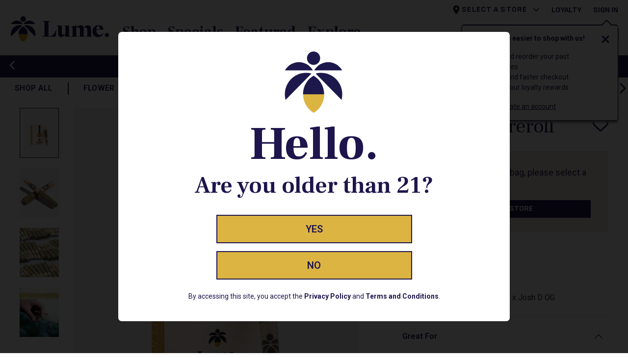

--- FILE ---
content_type: text/html; charset=utf-8
request_url: https://www.lume.com/product/pre-rolls/og-deluxe-preroll
body_size: 36784
content:
<!DOCTYPE html><html lang="en" prefix="og: http://ogp.me/ns#"><head><meta charSet="utf-8" data-next-head=""/><meta charSet="utf8"/><meta name="viewport" content="initial-scale=1.0, width=device-width" data-next-head=""/><title data-next-head="">OG Deluxe Preroll | Lume Cannabis Co.</title><meta name="twitter:title" content="OG Deluxe Preroll | Lume Cannabis Co." data-next-head=""/><meta property="og:title" content="OG Deluxe Preroll | Lume Cannabis Co." data-next-head=""/><meta name="description" content="Buy OG Deluxe Preroll Online at Lume Cannabis Co. " data-next-head=""/><meta name="twitter:description" content="Buy OG Deluxe Preroll Online at Lume Cannabis Co. " data-next-head=""/><meta property="og:description" content="Buy OG Deluxe Preroll Online at Lume Cannabis Co. " data-next-head=""/><link rel="canonical" href="https://www.lume.com/product/pre-rolls/og-deluxe-preroll" data-next-head=""/><meta property="og:url" content="https://www.lume.com/product/pre-rolls/og-deluxe-preroll" data-next-head=""/><meta name="twitter:url" content="https://www.lume.com/product/pre-rolls/og-deluxe-preroll" data-next-head=""/><meta property="og:image" content="https://www.lume.com/lume-og-image-1024x512.png" data-next-head=""/><link rel="shortcut icon" href="/favicon.ico"/><link rel="apple-touch-icon" sizes="180x180" href="/apple-touch-icon.png"/><link rel="icon" type="image/png" sizes="32x32" href="/favicon-32x32.png"/><link rel="icon" type="image/png" sizes="16x16" href="/favicon-16x16.png"/><link rel="manifest" href="/site.webmanifest"/><meta name="theme-color" content="#000000"/><meta name="msapplication-TileColor" content="#da532c"/><meta name="theme-color" content="#ffffff"/><link crossorigin="" href="https://p.typekit.net" rel="preconnect"/><link crossorigin="" href="https://use.typekit.net" rel="preconnect"/><link crossorigin="" href="https://maps.gstatic.com" rel="preconnect"/><link crossorigin="" href="https://www.googletagmanager.com" rel="preconnect"/><link crossorigin="" href="https://www.google.com" rel="preconnect"/><link crossorigin="" href="https://www.google-analytics.com" rel="preconnect"/><link crossorigin="" href="https://servedby.flashtalking.com" rel="preconnect"/><link crossorigin="" href="https://cdn.springbig.cloud" rel="preconnect"/><link crossorigin="" href="http://static.klaviyo.com" rel="preconnect"/><link crossorigin="" href="https://pixel.sitescout.com" rel="preconnect"/><link crossorigin="" href="https://images.contentstack.io" rel="preconnect"/><link crossorigin="" href="https://ad.ipredictive.com" rel="preconnect"/><link crossorigin="" href="https://clickserv.sitescout.com" rel="preconnect"/><link crossorigin="" rel="preload" href="https://cdn.lume.com/553fb0c/_next/static/media/roboto-italic.0f3a3855.woff2" as="font" type="font/woff2"/><link crossorigin="" rel="preload" href="https://cdn.lume.com/553fb0c/_next/static/media/roboto.47cbc4e2.woff2" as="font" type="font/woff2"/><link crossorigin="" rel="preload" href="https://cdn.lume.com/553fb0c/_next/static/media/frankruhllibre.4ce69925.woff2" as="font" type="font/woff2"/><link crossorigin="" rel="preload" href="https://cdn.lume.com/553fb0c/_next/static/media/sofiasans.8e047f77.woff2" as="font" type="font/woff2"/><link crossorigin="" href="https://cdn01.basis.net" rel="preconnect"/><link data-next-font="" rel="preconnect" href="/" crossorigin="anonymous"/><link rel="preload" href="https://cdn.lume.com/553fb0c/_next/static/css/058418dfeb77ab89.css" as="style"/><link rel="preload" href="https://cdn.lume.com/553fb0c/_next/static/css/b4779efa02d91173.css" as="style"/><link rel="preload" href="https://cdn.lume.com/553fb0c/_next/static/css/5042a8320d8de11b.css" as="style"/><link rel="preload" href="https://cdn.lume.com/553fb0c/_next/static/css/bbd755a2577eb496.css" as="style"/><link rel="preload" as="image" imageSrcSet="https://images.contentstack.io/v3/assets/bltac01cf7f871201e6/blt9b1f90b49a36921c/62ceb7f365187e36e47643da/Lume-Logo.svg?width=384&amp;quality=75&amp;auto=webp&amp;format=webply 384w, https://images.contentstack.io/v3/assets/bltac01cf7f871201e6/blt9b1f90b49a36921c/62ceb7f365187e36e47643da/Lume-Logo.svg?width=390&amp;quality=75&amp;auto=webp&amp;format=webply 390w, https://images.contentstack.io/v3/assets/bltac01cf7f871201e6/blt9b1f90b49a36921c/62ceb7f365187e36e47643da/Lume-Logo.svg?width=576&amp;quality=75&amp;auto=webp&amp;format=webply 576w, https://images.contentstack.io/v3/assets/bltac01cf7f871201e6/blt9b1f90b49a36921c/62ceb7f365187e36e47643da/Lume-Logo.svg?width=768&amp;quality=75&amp;auto=webp&amp;format=webply 768w, https://images.contentstack.io/v3/assets/bltac01cf7f871201e6/blt9b1f90b49a36921c/62ceb7f365187e36e47643da/Lume-Logo.svg?width=992&amp;quality=75&amp;auto=webp&amp;format=webply 992w, https://images.contentstack.io/v3/assets/bltac01cf7f871201e6/blt9b1f90b49a36921c/62ceb7f365187e36e47643da/Lume-Logo.svg?width=1200&amp;quality=75&amp;auto=webp&amp;format=webply 1200w, https://images.contentstack.io/v3/assets/bltac01cf7f871201e6/blt9b1f90b49a36921c/62ceb7f365187e36e47643da/Lume-Logo.svg?width=1400&amp;quality=75&amp;auto=webp&amp;format=webply 1400w, https://images.contentstack.io/v3/assets/bltac01cf7f871201e6/blt9b1f90b49a36921c/62ceb7f365187e36e47643da/Lume-Logo.svg?width=1920&amp;quality=75&amp;auto=webp&amp;format=webply 1920w" imageSizes="100vw" data-next-head=""/><link rel="preload" as="image" imageSrcSet="https://images.contentstack.io/v3/assets/bltac01cf7f871201e6/bltd8b56ef7e2084733/60c12a8585c4c2118e317560/PreRoll_5PK_-_Curated.png?width=256&amp;quality=75&amp;auto=webp&amp;format=webply 256w, https://images.contentstack.io/v3/assets/bltac01cf7f871201e6/bltd8b56ef7e2084733/60c12a8585c4c2118e317560/PreRoll_5PK_-_Curated.png?width=384&amp;quality=75&amp;auto=webp&amp;format=webply 384w, https://images.contentstack.io/v3/assets/bltac01cf7f871201e6/bltd8b56ef7e2084733/60c12a8585c4c2118e317560/PreRoll_5PK_-_Curated.png?width=390&amp;quality=75&amp;auto=webp&amp;format=webply 390w, https://images.contentstack.io/v3/assets/bltac01cf7f871201e6/bltd8b56ef7e2084733/60c12a8585c4c2118e317560/PreRoll_5PK_-_Curated.png?width=576&amp;quality=75&amp;auto=webp&amp;format=webply 576w, https://images.contentstack.io/v3/assets/bltac01cf7f871201e6/bltd8b56ef7e2084733/60c12a8585c4c2118e317560/PreRoll_5PK_-_Curated.png?width=768&amp;quality=75&amp;auto=webp&amp;format=webply 768w, https://images.contentstack.io/v3/assets/bltac01cf7f871201e6/bltd8b56ef7e2084733/60c12a8585c4c2118e317560/PreRoll_5PK_-_Curated.png?width=992&amp;quality=75&amp;auto=webp&amp;format=webply 992w, https://images.contentstack.io/v3/assets/bltac01cf7f871201e6/bltd8b56ef7e2084733/60c12a8585c4c2118e317560/PreRoll_5PK_-_Curated.png?width=1200&amp;quality=75&amp;auto=webp&amp;format=webply 1200w, https://images.contentstack.io/v3/assets/bltac01cf7f871201e6/bltd8b56ef7e2084733/60c12a8585c4c2118e317560/PreRoll_5PK_-_Curated.png?width=1400&amp;quality=75&amp;auto=webp&amp;format=webply 1400w, https://images.contentstack.io/v3/assets/bltac01cf7f871201e6/bltd8b56ef7e2084733/60c12a8585c4c2118e317560/PreRoll_5PK_-_Curated.png?width=1920&amp;quality=75&amp;auto=webp&amp;format=webply 1920w" imageSizes="(max-width: 991px) 100vw, 50vw" data-next-head=""/><link rel="preload" as="image" imageSrcSet="https://images.contentstack.io/v3/assets/bltac01cf7f871201e6/bltd8b56ef7e2084733/60c12a8585c4c2118e317560/PreRoll_5PK_-_Curated.png?width=48&amp;quality=75&amp;auto=webp&amp;format=webply 48w, https://images.contentstack.io/v3/assets/bltac01cf7f871201e6/bltd8b56ef7e2084733/60c12a8585c4c2118e317560/PreRoll_5PK_-_Curated.png?width=64&amp;quality=75&amp;auto=webp&amp;format=webply 64w, https://images.contentstack.io/v3/assets/bltac01cf7f871201e6/bltd8b56ef7e2084733/60c12a8585c4c2118e317560/PreRoll_5PK_-_Curated.png?width=96&amp;quality=75&amp;auto=webp&amp;format=webply 96w, https://images.contentstack.io/v3/assets/bltac01cf7f871201e6/bltd8b56ef7e2084733/60c12a8585c4c2118e317560/PreRoll_5PK_-_Curated.png?width=128&amp;quality=75&amp;auto=webp&amp;format=webply 128w, https://images.contentstack.io/v3/assets/bltac01cf7f871201e6/bltd8b56ef7e2084733/60c12a8585c4c2118e317560/PreRoll_5PK_-_Curated.png?width=256&amp;quality=75&amp;auto=webp&amp;format=webply 256w, https://images.contentstack.io/v3/assets/bltac01cf7f871201e6/bltd8b56ef7e2084733/60c12a8585c4c2118e317560/PreRoll_5PK_-_Curated.png?width=384&amp;quality=75&amp;auto=webp&amp;format=webply 384w, https://images.contentstack.io/v3/assets/bltac01cf7f871201e6/bltd8b56ef7e2084733/60c12a8585c4c2118e317560/PreRoll_5PK_-_Curated.png?width=390&amp;quality=75&amp;auto=webp&amp;format=webply 390w, https://images.contentstack.io/v3/assets/bltac01cf7f871201e6/bltd8b56ef7e2084733/60c12a8585c4c2118e317560/PreRoll_5PK_-_Curated.png?width=576&amp;quality=75&amp;auto=webp&amp;format=webply 576w, https://images.contentstack.io/v3/assets/bltac01cf7f871201e6/bltd8b56ef7e2084733/60c12a8585c4c2118e317560/PreRoll_5PK_-_Curated.png?width=768&amp;quality=75&amp;auto=webp&amp;format=webply 768w, https://images.contentstack.io/v3/assets/bltac01cf7f871201e6/bltd8b56ef7e2084733/60c12a8585c4c2118e317560/PreRoll_5PK_-_Curated.png?width=992&amp;quality=75&amp;auto=webp&amp;format=webply 992w, https://images.contentstack.io/v3/assets/bltac01cf7f871201e6/bltd8b56ef7e2084733/60c12a8585c4c2118e317560/PreRoll_5PK_-_Curated.png?width=1200&amp;quality=75&amp;auto=webp&amp;format=webply 1200w, https://images.contentstack.io/v3/assets/bltac01cf7f871201e6/bltd8b56ef7e2084733/60c12a8585c4c2118e317560/PreRoll_5PK_-_Curated.png?width=1400&amp;quality=75&amp;auto=webp&amp;format=webply 1400w, https://images.contentstack.io/v3/assets/bltac01cf7f871201e6/bltd8b56ef7e2084733/60c12a8585c4c2118e317560/PreRoll_5PK_-_Curated.png?width=1920&amp;quality=75&amp;auto=webp&amp;format=webply 1920w" imageSizes="(max-width: 991px) 20vw, 10vw" data-next-head=""/><link rel="preload" as="image" imageSrcSet="https://images.contentstack.io/v3/assets/bltac01cf7f871201e6/blt807780e32deaaf88/62b376115ec90f4f1bae5565/Legacy_5_pack_02.png?width=48&amp;quality=75&amp;auto=webp&amp;format=webply 48w, https://images.contentstack.io/v3/assets/bltac01cf7f871201e6/blt807780e32deaaf88/62b376115ec90f4f1bae5565/Legacy_5_pack_02.png?width=64&amp;quality=75&amp;auto=webp&amp;format=webply 64w, https://images.contentstack.io/v3/assets/bltac01cf7f871201e6/blt807780e32deaaf88/62b376115ec90f4f1bae5565/Legacy_5_pack_02.png?width=96&amp;quality=75&amp;auto=webp&amp;format=webply 96w, https://images.contentstack.io/v3/assets/bltac01cf7f871201e6/blt807780e32deaaf88/62b376115ec90f4f1bae5565/Legacy_5_pack_02.png?width=128&amp;quality=75&amp;auto=webp&amp;format=webply 128w, https://images.contentstack.io/v3/assets/bltac01cf7f871201e6/blt807780e32deaaf88/62b376115ec90f4f1bae5565/Legacy_5_pack_02.png?width=256&amp;quality=75&amp;auto=webp&amp;format=webply 256w, https://images.contentstack.io/v3/assets/bltac01cf7f871201e6/blt807780e32deaaf88/62b376115ec90f4f1bae5565/Legacy_5_pack_02.png?width=384&amp;quality=75&amp;auto=webp&amp;format=webply 384w, https://images.contentstack.io/v3/assets/bltac01cf7f871201e6/blt807780e32deaaf88/62b376115ec90f4f1bae5565/Legacy_5_pack_02.png?width=390&amp;quality=75&amp;auto=webp&amp;format=webply 390w, https://images.contentstack.io/v3/assets/bltac01cf7f871201e6/blt807780e32deaaf88/62b376115ec90f4f1bae5565/Legacy_5_pack_02.png?width=576&amp;quality=75&amp;auto=webp&amp;format=webply 576w, https://images.contentstack.io/v3/assets/bltac01cf7f871201e6/blt807780e32deaaf88/62b376115ec90f4f1bae5565/Legacy_5_pack_02.png?width=768&amp;quality=75&amp;auto=webp&amp;format=webply 768w, https://images.contentstack.io/v3/assets/bltac01cf7f871201e6/blt807780e32deaaf88/62b376115ec90f4f1bae5565/Legacy_5_pack_02.png?width=992&amp;quality=75&amp;auto=webp&amp;format=webply 992w, https://images.contentstack.io/v3/assets/bltac01cf7f871201e6/blt807780e32deaaf88/62b376115ec90f4f1bae5565/Legacy_5_pack_02.png?width=1200&amp;quality=75&amp;auto=webp&amp;format=webply 1200w, https://images.contentstack.io/v3/assets/bltac01cf7f871201e6/blt807780e32deaaf88/62b376115ec90f4f1bae5565/Legacy_5_pack_02.png?width=1400&amp;quality=75&amp;auto=webp&amp;format=webply 1400w, https://images.contentstack.io/v3/assets/bltac01cf7f871201e6/blt807780e32deaaf88/62b376115ec90f4f1bae5565/Legacy_5_pack_02.png?width=1920&amp;quality=75&amp;auto=webp&amp;format=webply 1920w" imageSizes="(max-width: 991px) 20vw, 10vw" data-next-head=""/><link rel="preload" as="image" imageSrcSet="https://images.contentstack.io/v3/assets/bltac01cf7f871201e6/blt449c52fe4d29d6b0/62b37611682a22504d4e89a8/Legacy_5_pack_03.jpg?width=48&amp;quality=75&amp;auto=webp&amp;format=webply 48w, https://images.contentstack.io/v3/assets/bltac01cf7f871201e6/blt449c52fe4d29d6b0/62b37611682a22504d4e89a8/Legacy_5_pack_03.jpg?width=64&amp;quality=75&amp;auto=webp&amp;format=webply 64w, https://images.contentstack.io/v3/assets/bltac01cf7f871201e6/blt449c52fe4d29d6b0/62b37611682a22504d4e89a8/Legacy_5_pack_03.jpg?width=96&amp;quality=75&amp;auto=webp&amp;format=webply 96w, https://images.contentstack.io/v3/assets/bltac01cf7f871201e6/blt449c52fe4d29d6b0/62b37611682a22504d4e89a8/Legacy_5_pack_03.jpg?width=128&amp;quality=75&amp;auto=webp&amp;format=webply 128w, https://images.contentstack.io/v3/assets/bltac01cf7f871201e6/blt449c52fe4d29d6b0/62b37611682a22504d4e89a8/Legacy_5_pack_03.jpg?width=256&amp;quality=75&amp;auto=webp&amp;format=webply 256w, https://images.contentstack.io/v3/assets/bltac01cf7f871201e6/blt449c52fe4d29d6b0/62b37611682a22504d4e89a8/Legacy_5_pack_03.jpg?width=384&amp;quality=75&amp;auto=webp&amp;format=webply 384w, https://images.contentstack.io/v3/assets/bltac01cf7f871201e6/blt449c52fe4d29d6b0/62b37611682a22504d4e89a8/Legacy_5_pack_03.jpg?width=390&amp;quality=75&amp;auto=webp&amp;format=webply 390w, https://images.contentstack.io/v3/assets/bltac01cf7f871201e6/blt449c52fe4d29d6b0/62b37611682a22504d4e89a8/Legacy_5_pack_03.jpg?width=576&amp;quality=75&amp;auto=webp&amp;format=webply 576w, https://images.contentstack.io/v3/assets/bltac01cf7f871201e6/blt449c52fe4d29d6b0/62b37611682a22504d4e89a8/Legacy_5_pack_03.jpg?width=768&amp;quality=75&amp;auto=webp&amp;format=webply 768w, https://images.contentstack.io/v3/assets/bltac01cf7f871201e6/blt449c52fe4d29d6b0/62b37611682a22504d4e89a8/Legacy_5_pack_03.jpg?width=992&amp;quality=75&amp;auto=webp&amp;format=webply 992w, https://images.contentstack.io/v3/assets/bltac01cf7f871201e6/blt449c52fe4d29d6b0/62b37611682a22504d4e89a8/Legacy_5_pack_03.jpg?width=1200&amp;quality=75&amp;auto=webp&amp;format=webply 1200w, https://images.contentstack.io/v3/assets/bltac01cf7f871201e6/blt449c52fe4d29d6b0/62b37611682a22504d4e89a8/Legacy_5_pack_03.jpg?width=1400&amp;quality=75&amp;auto=webp&amp;format=webply 1400w, https://images.contentstack.io/v3/assets/bltac01cf7f871201e6/blt449c52fe4d29d6b0/62b37611682a22504d4e89a8/Legacy_5_pack_03.jpg?width=1920&amp;quality=75&amp;auto=webp&amp;format=webply 1920w" imageSizes="(max-width: 991px) 20vw, 10vw" data-next-head=""/><link rel="preload" as="image" imageSrcSet="https://images.contentstack.io/v3/assets/bltac01cf7f871201e6/blt8883680c5de05141/62b3779b0ae1a75bf9d625b8/legacy_5_pack.JPG?width=48&amp;quality=75&amp;auto=webp&amp;format=webply 48w, https://images.contentstack.io/v3/assets/bltac01cf7f871201e6/blt8883680c5de05141/62b3779b0ae1a75bf9d625b8/legacy_5_pack.JPG?width=64&amp;quality=75&amp;auto=webp&amp;format=webply 64w, https://images.contentstack.io/v3/assets/bltac01cf7f871201e6/blt8883680c5de05141/62b3779b0ae1a75bf9d625b8/legacy_5_pack.JPG?width=96&amp;quality=75&amp;auto=webp&amp;format=webply 96w, https://images.contentstack.io/v3/assets/bltac01cf7f871201e6/blt8883680c5de05141/62b3779b0ae1a75bf9d625b8/legacy_5_pack.JPG?width=128&amp;quality=75&amp;auto=webp&amp;format=webply 128w, https://images.contentstack.io/v3/assets/bltac01cf7f871201e6/blt8883680c5de05141/62b3779b0ae1a75bf9d625b8/legacy_5_pack.JPG?width=256&amp;quality=75&amp;auto=webp&amp;format=webply 256w, https://images.contentstack.io/v3/assets/bltac01cf7f871201e6/blt8883680c5de05141/62b3779b0ae1a75bf9d625b8/legacy_5_pack.JPG?width=384&amp;quality=75&amp;auto=webp&amp;format=webply 384w, https://images.contentstack.io/v3/assets/bltac01cf7f871201e6/blt8883680c5de05141/62b3779b0ae1a75bf9d625b8/legacy_5_pack.JPG?width=390&amp;quality=75&amp;auto=webp&amp;format=webply 390w, https://images.contentstack.io/v3/assets/bltac01cf7f871201e6/blt8883680c5de05141/62b3779b0ae1a75bf9d625b8/legacy_5_pack.JPG?width=576&amp;quality=75&amp;auto=webp&amp;format=webply 576w, https://images.contentstack.io/v3/assets/bltac01cf7f871201e6/blt8883680c5de05141/62b3779b0ae1a75bf9d625b8/legacy_5_pack.JPG?width=768&amp;quality=75&amp;auto=webp&amp;format=webply 768w, https://images.contentstack.io/v3/assets/bltac01cf7f871201e6/blt8883680c5de05141/62b3779b0ae1a75bf9d625b8/legacy_5_pack.JPG?width=992&amp;quality=75&amp;auto=webp&amp;format=webply 992w, https://images.contentstack.io/v3/assets/bltac01cf7f871201e6/blt8883680c5de05141/62b3779b0ae1a75bf9d625b8/legacy_5_pack.JPG?width=1200&amp;quality=75&amp;auto=webp&amp;format=webply 1200w, https://images.contentstack.io/v3/assets/bltac01cf7f871201e6/blt8883680c5de05141/62b3779b0ae1a75bf9d625b8/legacy_5_pack.JPG?width=1400&amp;quality=75&amp;auto=webp&amp;format=webply 1400w, https://images.contentstack.io/v3/assets/bltac01cf7f871201e6/blt8883680c5de05141/62b3779b0ae1a75bf9d625b8/legacy_5_pack.JPG?width=1920&amp;quality=75&amp;auto=webp&amp;format=webply 1920w" imageSizes="(max-width: 991px) 20vw, 10vw" data-next-head=""/><link rel="stylesheet" href="https://cdn.lume.com/553fb0c/_next/static/css/058418dfeb77ab89.css" data-n-g=""/><link rel="stylesheet" href="https://cdn.lume.com/553fb0c/_next/static/css/b4779efa02d91173.css" data-n-p=""/><link rel="stylesheet" href="https://cdn.lume.com/553fb0c/_next/static/css/5042a8320d8de11b.css"/><link rel="stylesheet" href="https://cdn.lume.com/553fb0c/_next/static/css/bbd755a2577eb496.css"/><noscript data-n-css=""></noscript><script defer="" noModule="" src="https://cdn.lume.com/553fb0c/_next/static/chunks/polyfills-42372ed130431b0a.js"></script><script defer="" src="https://cdn.lume.com/553fb0c/_next/static/chunks/4773.dfc5a4f0e10a5567.js"></script><script defer="" src="https://cdn.lume.com/553fb0c/_next/static/chunks/712.131a0a173e7227e3.js"></script><script src="https://cdn.lume.com/553fb0c/_next/static/chunks/webpack-69d8988f5029dedc.js" defer=""></script><script src="https://cdn.lume.com/553fb0c/_next/static/chunks/framework-77dff60c8c44585c.js" defer=""></script><script src="https://cdn.lume.com/553fb0c/_next/static/chunks/main-48314d0fcdb0034f.js" defer=""></script><script src="https://cdn.lume.com/553fb0c/_next/static/chunks/pages/_app-7296886ca88bfb94.js" defer=""></script><script src="https://cdn.lume.com/553fb0c/_next/static/chunks/982-0353feeaef845302.js" defer=""></script><script src="https://cdn.lume.com/553fb0c/_next/static/chunks/8711-dbd48b527a78df19.js" defer=""></script><script src="https://cdn.lume.com/553fb0c/_next/static/chunks/pages/product/%5Bcategory%5D/%5Bslug%5D-07c404aaaf779256.js" defer=""></script><script src="https://cdn.lume.com/553fb0c/_next/static/Xbk6Xnq8dK8Of0NhSM7MN/_buildManifest.js" defer=""></script><script src="https://cdn.lume.com/553fb0c/_next/static/Xbk6Xnq8dK8Of0NhSM7MN/_ssgManifest.js" defer=""></script></head><body><link rel="preload" as="image" imageSrcSet="https://images.contentstack.io/v3/assets/bltac01cf7f871201e6/blt9b1f90b49a36921c/62ceb7f365187e36e47643da/Lume-Logo.svg?width=384&amp;quality=75&amp;auto=webp&amp;format=webply 384w, https://images.contentstack.io/v3/assets/bltac01cf7f871201e6/blt9b1f90b49a36921c/62ceb7f365187e36e47643da/Lume-Logo.svg?width=390&amp;quality=75&amp;auto=webp&amp;format=webply 390w, https://images.contentstack.io/v3/assets/bltac01cf7f871201e6/blt9b1f90b49a36921c/62ceb7f365187e36e47643da/Lume-Logo.svg?width=576&amp;quality=75&amp;auto=webp&amp;format=webply 576w, https://images.contentstack.io/v3/assets/bltac01cf7f871201e6/blt9b1f90b49a36921c/62ceb7f365187e36e47643da/Lume-Logo.svg?width=768&amp;quality=75&amp;auto=webp&amp;format=webply 768w, https://images.contentstack.io/v3/assets/bltac01cf7f871201e6/blt9b1f90b49a36921c/62ceb7f365187e36e47643da/Lume-Logo.svg?width=992&amp;quality=75&amp;auto=webp&amp;format=webply 992w, https://images.contentstack.io/v3/assets/bltac01cf7f871201e6/blt9b1f90b49a36921c/62ceb7f365187e36e47643da/Lume-Logo.svg?width=1200&amp;quality=75&amp;auto=webp&amp;format=webply 1200w, https://images.contentstack.io/v3/assets/bltac01cf7f871201e6/blt9b1f90b49a36921c/62ceb7f365187e36e47643da/Lume-Logo.svg?width=1400&amp;quality=75&amp;auto=webp&amp;format=webply 1400w, https://images.contentstack.io/v3/assets/bltac01cf7f871201e6/blt9b1f90b49a36921c/62ceb7f365187e36e47643da/Lume-Logo.svg?width=1920&amp;quality=75&amp;auto=webp&amp;format=webply 1920w" imageSizes="100vw"/><link rel="preload" as="image" imageSrcSet="https://images.contentstack.io/v3/assets/bltac01cf7f871201e6/bltd8b56ef7e2084733/60c12a8585c4c2118e317560/PreRoll_5PK_-_Curated.png?width=48&amp;quality=75&amp;auto=webp&amp;format=webply 48w, https://images.contentstack.io/v3/assets/bltac01cf7f871201e6/bltd8b56ef7e2084733/60c12a8585c4c2118e317560/PreRoll_5PK_-_Curated.png?width=64&amp;quality=75&amp;auto=webp&amp;format=webply 64w, https://images.contentstack.io/v3/assets/bltac01cf7f871201e6/bltd8b56ef7e2084733/60c12a8585c4c2118e317560/PreRoll_5PK_-_Curated.png?width=96&amp;quality=75&amp;auto=webp&amp;format=webply 96w, https://images.contentstack.io/v3/assets/bltac01cf7f871201e6/bltd8b56ef7e2084733/60c12a8585c4c2118e317560/PreRoll_5PK_-_Curated.png?width=128&amp;quality=75&amp;auto=webp&amp;format=webply 128w, https://images.contentstack.io/v3/assets/bltac01cf7f871201e6/bltd8b56ef7e2084733/60c12a8585c4c2118e317560/PreRoll_5PK_-_Curated.png?width=256&amp;quality=75&amp;auto=webp&amp;format=webply 256w, https://images.contentstack.io/v3/assets/bltac01cf7f871201e6/bltd8b56ef7e2084733/60c12a8585c4c2118e317560/PreRoll_5PK_-_Curated.png?width=384&amp;quality=75&amp;auto=webp&amp;format=webply 384w, https://images.contentstack.io/v3/assets/bltac01cf7f871201e6/bltd8b56ef7e2084733/60c12a8585c4c2118e317560/PreRoll_5PK_-_Curated.png?width=390&amp;quality=75&amp;auto=webp&amp;format=webply 390w, https://images.contentstack.io/v3/assets/bltac01cf7f871201e6/bltd8b56ef7e2084733/60c12a8585c4c2118e317560/PreRoll_5PK_-_Curated.png?width=576&amp;quality=75&amp;auto=webp&amp;format=webply 576w, https://images.contentstack.io/v3/assets/bltac01cf7f871201e6/bltd8b56ef7e2084733/60c12a8585c4c2118e317560/PreRoll_5PK_-_Curated.png?width=768&amp;quality=75&amp;auto=webp&amp;format=webply 768w, https://images.contentstack.io/v3/assets/bltac01cf7f871201e6/bltd8b56ef7e2084733/60c12a8585c4c2118e317560/PreRoll_5PK_-_Curated.png?width=992&amp;quality=75&amp;auto=webp&amp;format=webply 992w, https://images.contentstack.io/v3/assets/bltac01cf7f871201e6/bltd8b56ef7e2084733/60c12a8585c4c2118e317560/PreRoll_5PK_-_Curated.png?width=1200&amp;quality=75&amp;auto=webp&amp;format=webply 1200w, https://images.contentstack.io/v3/assets/bltac01cf7f871201e6/bltd8b56ef7e2084733/60c12a8585c4c2118e317560/PreRoll_5PK_-_Curated.png?width=1400&amp;quality=75&amp;auto=webp&amp;format=webply 1400w, https://images.contentstack.io/v3/assets/bltac01cf7f871201e6/bltd8b56ef7e2084733/60c12a8585c4c2118e317560/PreRoll_5PK_-_Curated.png?width=1920&amp;quality=75&amp;auto=webp&amp;format=webply 1920w" imageSizes="(max-width: 991px) 20vw, 10vw"/><link rel="preload" as="image" imageSrcSet="https://images.contentstack.io/v3/assets/bltac01cf7f871201e6/blt807780e32deaaf88/62b376115ec90f4f1bae5565/Legacy_5_pack_02.png?width=48&amp;quality=75&amp;auto=webp&amp;format=webply 48w, https://images.contentstack.io/v3/assets/bltac01cf7f871201e6/blt807780e32deaaf88/62b376115ec90f4f1bae5565/Legacy_5_pack_02.png?width=64&amp;quality=75&amp;auto=webp&amp;format=webply 64w, https://images.contentstack.io/v3/assets/bltac01cf7f871201e6/blt807780e32deaaf88/62b376115ec90f4f1bae5565/Legacy_5_pack_02.png?width=96&amp;quality=75&amp;auto=webp&amp;format=webply 96w, https://images.contentstack.io/v3/assets/bltac01cf7f871201e6/blt807780e32deaaf88/62b376115ec90f4f1bae5565/Legacy_5_pack_02.png?width=128&amp;quality=75&amp;auto=webp&amp;format=webply 128w, https://images.contentstack.io/v3/assets/bltac01cf7f871201e6/blt807780e32deaaf88/62b376115ec90f4f1bae5565/Legacy_5_pack_02.png?width=256&amp;quality=75&amp;auto=webp&amp;format=webply 256w, https://images.contentstack.io/v3/assets/bltac01cf7f871201e6/blt807780e32deaaf88/62b376115ec90f4f1bae5565/Legacy_5_pack_02.png?width=384&amp;quality=75&amp;auto=webp&amp;format=webply 384w, https://images.contentstack.io/v3/assets/bltac01cf7f871201e6/blt807780e32deaaf88/62b376115ec90f4f1bae5565/Legacy_5_pack_02.png?width=390&amp;quality=75&amp;auto=webp&amp;format=webply 390w, https://images.contentstack.io/v3/assets/bltac01cf7f871201e6/blt807780e32deaaf88/62b376115ec90f4f1bae5565/Legacy_5_pack_02.png?width=576&amp;quality=75&amp;auto=webp&amp;format=webply 576w, https://images.contentstack.io/v3/assets/bltac01cf7f871201e6/blt807780e32deaaf88/62b376115ec90f4f1bae5565/Legacy_5_pack_02.png?width=768&amp;quality=75&amp;auto=webp&amp;format=webply 768w, https://images.contentstack.io/v3/assets/bltac01cf7f871201e6/blt807780e32deaaf88/62b376115ec90f4f1bae5565/Legacy_5_pack_02.png?width=992&amp;quality=75&amp;auto=webp&amp;format=webply 992w, https://images.contentstack.io/v3/assets/bltac01cf7f871201e6/blt807780e32deaaf88/62b376115ec90f4f1bae5565/Legacy_5_pack_02.png?width=1200&amp;quality=75&amp;auto=webp&amp;format=webply 1200w, https://images.contentstack.io/v3/assets/bltac01cf7f871201e6/blt807780e32deaaf88/62b376115ec90f4f1bae5565/Legacy_5_pack_02.png?width=1400&amp;quality=75&amp;auto=webp&amp;format=webply 1400w, https://images.contentstack.io/v3/assets/bltac01cf7f871201e6/blt807780e32deaaf88/62b376115ec90f4f1bae5565/Legacy_5_pack_02.png?width=1920&amp;quality=75&amp;auto=webp&amp;format=webply 1920w" imageSizes="(max-width: 991px) 20vw, 10vw"/><link rel="preload" as="image" imageSrcSet="https://images.contentstack.io/v3/assets/bltac01cf7f871201e6/blt449c52fe4d29d6b0/62b37611682a22504d4e89a8/Legacy_5_pack_03.jpg?width=48&amp;quality=75&amp;auto=webp&amp;format=webply 48w, https://images.contentstack.io/v3/assets/bltac01cf7f871201e6/blt449c52fe4d29d6b0/62b37611682a22504d4e89a8/Legacy_5_pack_03.jpg?width=64&amp;quality=75&amp;auto=webp&amp;format=webply 64w, https://images.contentstack.io/v3/assets/bltac01cf7f871201e6/blt449c52fe4d29d6b0/62b37611682a22504d4e89a8/Legacy_5_pack_03.jpg?width=96&amp;quality=75&amp;auto=webp&amp;format=webply 96w, https://images.contentstack.io/v3/assets/bltac01cf7f871201e6/blt449c52fe4d29d6b0/62b37611682a22504d4e89a8/Legacy_5_pack_03.jpg?width=128&amp;quality=75&amp;auto=webp&amp;format=webply 128w, https://images.contentstack.io/v3/assets/bltac01cf7f871201e6/blt449c52fe4d29d6b0/62b37611682a22504d4e89a8/Legacy_5_pack_03.jpg?width=256&amp;quality=75&amp;auto=webp&amp;format=webply 256w, https://images.contentstack.io/v3/assets/bltac01cf7f871201e6/blt449c52fe4d29d6b0/62b37611682a22504d4e89a8/Legacy_5_pack_03.jpg?width=384&amp;quality=75&amp;auto=webp&amp;format=webply 384w, https://images.contentstack.io/v3/assets/bltac01cf7f871201e6/blt449c52fe4d29d6b0/62b37611682a22504d4e89a8/Legacy_5_pack_03.jpg?width=390&amp;quality=75&amp;auto=webp&amp;format=webply 390w, https://images.contentstack.io/v3/assets/bltac01cf7f871201e6/blt449c52fe4d29d6b0/62b37611682a22504d4e89a8/Legacy_5_pack_03.jpg?width=576&amp;quality=75&amp;auto=webp&amp;format=webply 576w, https://images.contentstack.io/v3/assets/bltac01cf7f871201e6/blt449c52fe4d29d6b0/62b37611682a22504d4e89a8/Legacy_5_pack_03.jpg?width=768&amp;quality=75&amp;auto=webp&amp;format=webply 768w, https://images.contentstack.io/v3/assets/bltac01cf7f871201e6/blt449c52fe4d29d6b0/62b37611682a22504d4e89a8/Legacy_5_pack_03.jpg?width=992&amp;quality=75&amp;auto=webp&amp;format=webply 992w, https://images.contentstack.io/v3/assets/bltac01cf7f871201e6/blt449c52fe4d29d6b0/62b37611682a22504d4e89a8/Legacy_5_pack_03.jpg?width=1200&amp;quality=75&amp;auto=webp&amp;format=webply 1200w, https://images.contentstack.io/v3/assets/bltac01cf7f871201e6/blt449c52fe4d29d6b0/62b37611682a22504d4e89a8/Legacy_5_pack_03.jpg?width=1400&amp;quality=75&amp;auto=webp&amp;format=webply 1400w, https://images.contentstack.io/v3/assets/bltac01cf7f871201e6/blt449c52fe4d29d6b0/62b37611682a22504d4e89a8/Legacy_5_pack_03.jpg?width=1920&amp;quality=75&amp;auto=webp&amp;format=webply 1920w" imageSizes="(max-width: 991px) 20vw, 10vw"/><link rel="preload" as="image" imageSrcSet="https://images.contentstack.io/v3/assets/bltac01cf7f871201e6/blt8883680c5de05141/62b3779b0ae1a75bf9d625b8/legacy_5_pack.JPG?width=48&amp;quality=75&amp;auto=webp&amp;format=webply 48w, https://images.contentstack.io/v3/assets/bltac01cf7f871201e6/blt8883680c5de05141/62b3779b0ae1a75bf9d625b8/legacy_5_pack.JPG?width=64&amp;quality=75&amp;auto=webp&amp;format=webply 64w, https://images.contentstack.io/v3/assets/bltac01cf7f871201e6/blt8883680c5de05141/62b3779b0ae1a75bf9d625b8/legacy_5_pack.JPG?width=96&amp;quality=75&amp;auto=webp&amp;format=webply 96w, https://images.contentstack.io/v3/assets/bltac01cf7f871201e6/blt8883680c5de05141/62b3779b0ae1a75bf9d625b8/legacy_5_pack.JPG?width=128&amp;quality=75&amp;auto=webp&amp;format=webply 128w, https://images.contentstack.io/v3/assets/bltac01cf7f871201e6/blt8883680c5de05141/62b3779b0ae1a75bf9d625b8/legacy_5_pack.JPG?width=256&amp;quality=75&amp;auto=webp&amp;format=webply 256w, https://images.contentstack.io/v3/assets/bltac01cf7f871201e6/blt8883680c5de05141/62b3779b0ae1a75bf9d625b8/legacy_5_pack.JPG?width=384&amp;quality=75&amp;auto=webp&amp;format=webply 384w, https://images.contentstack.io/v3/assets/bltac01cf7f871201e6/blt8883680c5de05141/62b3779b0ae1a75bf9d625b8/legacy_5_pack.JPG?width=390&amp;quality=75&amp;auto=webp&amp;format=webply 390w, https://images.contentstack.io/v3/assets/bltac01cf7f871201e6/blt8883680c5de05141/62b3779b0ae1a75bf9d625b8/legacy_5_pack.JPG?width=576&amp;quality=75&amp;auto=webp&amp;format=webply 576w, https://images.contentstack.io/v3/assets/bltac01cf7f871201e6/blt8883680c5de05141/62b3779b0ae1a75bf9d625b8/legacy_5_pack.JPG?width=768&amp;quality=75&amp;auto=webp&amp;format=webply 768w, https://images.contentstack.io/v3/assets/bltac01cf7f871201e6/blt8883680c5de05141/62b3779b0ae1a75bf9d625b8/legacy_5_pack.JPG?width=992&amp;quality=75&amp;auto=webp&amp;format=webply 992w, https://images.contentstack.io/v3/assets/bltac01cf7f871201e6/blt8883680c5de05141/62b3779b0ae1a75bf9d625b8/legacy_5_pack.JPG?width=1200&amp;quality=75&amp;auto=webp&amp;format=webply 1200w, https://images.contentstack.io/v3/assets/bltac01cf7f871201e6/blt8883680c5de05141/62b3779b0ae1a75bf9d625b8/legacy_5_pack.JPG?width=1400&amp;quality=75&amp;auto=webp&amp;format=webply 1400w, https://images.contentstack.io/v3/assets/bltac01cf7f871201e6/blt8883680c5de05141/62b3779b0ae1a75bf9d625b8/legacy_5_pack.JPG?width=1920&amp;quality=75&amp;auto=webp&amp;format=webply 1920w" imageSizes="(max-width: 991px) 20vw, 10vw"/><link rel="preload" as="image" imageSrcSet="https://images.contentstack.io/v3/assets/bltac01cf7f871201e6/bltd8b56ef7e2084733/60c12a8585c4c2118e317560/PreRoll_5PK_-_Curated.png?width=256&amp;quality=75&amp;auto=webp&amp;format=webply 256w, https://images.contentstack.io/v3/assets/bltac01cf7f871201e6/bltd8b56ef7e2084733/60c12a8585c4c2118e317560/PreRoll_5PK_-_Curated.png?width=384&amp;quality=75&amp;auto=webp&amp;format=webply 384w, https://images.contentstack.io/v3/assets/bltac01cf7f871201e6/bltd8b56ef7e2084733/60c12a8585c4c2118e317560/PreRoll_5PK_-_Curated.png?width=390&amp;quality=75&amp;auto=webp&amp;format=webply 390w, https://images.contentstack.io/v3/assets/bltac01cf7f871201e6/bltd8b56ef7e2084733/60c12a8585c4c2118e317560/PreRoll_5PK_-_Curated.png?width=576&amp;quality=75&amp;auto=webp&amp;format=webply 576w, https://images.contentstack.io/v3/assets/bltac01cf7f871201e6/bltd8b56ef7e2084733/60c12a8585c4c2118e317560/PreRoll_5PK_-_Curated.png?width=768&amp;quality=75&amp;auto=webp&amp;format=webply 768w, https://images.contentstack.io/v3/assets/bltac01cf7f871201e6/bltd8b56ef7e2084733/60c12a8585c4c2118e317560/PreRoll_5PK_-_Curated.png?width=992&amp;quality=75&amp;auto=webp&amp;format=webply 992w, https://images.contentstack.io/v3/assets/bltac01cf7f871201e6/bltd8b56ef7e2084733/60c12a8585c4c2118e317560/PreRoll_5PK_-_Curated.png?width=1200&amp;quality=75&amp;auto=webp&amp;format=webply 1200w, https://images.contentstack.io/v3/assets/bltac01cf7f871201e6/bltd8b56ef7e2084733/60c12a8585c4c2118e317560/PreRoll_5PK_-_Curated.png?width=1400&amp;quality=75&amp;auto=webp&amp;format=webply 1400w, https://images.contentstack.io/v3/assets/bltac01cf7f871201e6/bltd8b56ef7e2084733/60c12a8585c4c2118e317560/PreRoll_5PK_-_Curated.png?width=1920&amp;quality=75&amp;auto=webp&amp;format=webply 1920w" imageSizes="(max-width: 991px) 100vw, 50vw"/><div id="__next"><div><header class="header_sticky_transform__KelOn bg-white"><div id="header_container"><div class="position-absolute"><div id="sign_in_notification" class="header_notification_wrapper__gzi5i"></div></div><style>

          .header_navbar_container__Df3cv{
          * svg{fill:#1e154c; stroke:#1e154c;}
          * button{ color: #1e154c; text-decoration-color: #1e154c;
            span:hover {  border-bottom: 2px solid #1e154c;}
          }
          * button:hover {  color:#1e154c;}
          * a{ color: #1e154c; }

          }</style><div class="header_navbar_container__Df3cv"><div class="pb-xl-4 pt-0 pt-xl-4 w-100 bg-white header_navbar_content__a2Ixf nav" aria-label="header navigation" role="navigation"><div class="ps-0 pe-3 px-xl-0  container-fluid"><div class="position-relative h-100" id="basic-navbar-nav"><div class="d-flex flex-row p-0 ms-0 h-100"><div class="px-0 ps-xl-5 pe-xl-4 align-items-center row"><div class="HeaderBrand_wrapper__qeFPX pt-xl-3"><a data-value="lume-home-page-navigation-block" aria-label="Lume Cannabis Company" class="d-inline-block" href="/"><img id="_R_2o9cm_" alt="Logo for Lume Cannabis Co." width="200" height="52.7" decoding="async" data-nimg="1" class="h-100 ps-xl-0 HeaderBrand_image__K0Nrv" style="color:transparent" sizes="100vw" srcSet="https://images.contentstack.io/v3/assets/bltac01cf7f871201e6/blt9b1f90b49a36921c/62ceb7f365187e36e47643da/Lume-Logo.svg?width=384&amp;quality=75&amp;auto=webp&amp;format=webply 384w, https://images.contentstack.io/v3/assets/bltac01cf7f871201e6/blt9b1f90b49a36921c/62ceb7f365187e36e47643da/Lume-Logo.svg?width=390&amp;quality=75&amp;auto=webp&amp;format=webply 390w, https://images.contentstack.io/v3/assets/bltac01cf7f871201e6/blt9b1f90b49a36921c/62ceb7f365187e36e47643da/Lume-Logo.svg?width=576&amp;quality=75&amp;auto=webp&amp;format=webply 576w, https://images.contentstack.io/v3/assets/bltac01cf7f871201e6/blt9b1f90b49a36921c/62ceb7f365187e36e47643da/Lume-Logo.svg?width=768&amp;quality=75&amp;auto=webp&amp;format=webply 768w, https://images.contentstack.io/v3/assets/bltac01cf7f871201e6/blt9b1f90b49a36921c/62ceb7f365187e36e47643da/Lume-Logo.svg?width=992&amp;quality=75&amp;auto=webp&amp;format=webply 992w, https://images.contentstack.io/v3/assets/bltac01cf7f871201e6/blt9b1f90b49a36921c/62ceb7f365187e36e47643da/Lume-Logo.svg?width=1200&amp;quality=75&amp;auto=webp&amp;format=webply 1200w, https://images.contentstack.io/v3/assets/bltac01cf7f871201e6/blt9b1f90b49a36921c/62ceb7f365187e36e47643da/Lume-Logo.svg?width=1400&amp;quality=75&amp;auto=webp&amp;format=webply 1400w, https://images.contentstack.io/v3/assets/bltac01cf7f871201e6/blt9b1f90b49a36921c/62ceb7f365187e36e47643da/Lume-Logo.svg?width=1920&amp;quality=75&amp;auto=webp&amp;format=webply 1920w" src="https://images.contentstack.io/v3/assets/bltac01cf7f871201e6/blt9b1f90b49a36921c/62ceb7f365187e36e47643da/Lume-Logo.svg?width=1920&amp;quality=75&amp;auto=webp&amp;format=webply"/></a></div></div><div class="d-none d-xl-block d-xl-flex ps-4 pt-xl-3 ps-xxl-13"><div class="d-flex flex-row h-100 pt-6"><button type="button" id="header_menu_button" class="text-decoration-none HeaderMenuSection_header_menu_button__bXASC btn btn-none"><span class="HeaderMenuSection_menu_text__8Hp8D">Shop</span></button><button type="button" id="header_menu_button" class="text-decoration-none HeaderMenuSection_header_menu_button__bXASC btn btn-none"><span class="HeaderMenuSection_menu_text__8Hp8D">Specials</span></button><button type="button" id="header_menu_button" class="text-decoration-none HeaderMenuSection_header_menu_button__bXASC btn btn-none"><span class="HeaderMenuSection_menu_text__8Hp8D">Featured</span></button><button type="button" id="header_menu_button" class="text-decoration-none HeaderMenuSection_header_menu_button__bXASC btn btn-none"><span class="HeaderMenuSection_menu_text__8Hp8D">Explore</span></button></div></div><div class="w-100 d-flex flex-column"><div class="d-none d-xl-flex flex-nowrap justify-content-end text-end-xl text-uppercase ps-xl-0 pe-xl-10 row"><div class="d-flex flex-column mx-3 mx-xl-0 font-sofia position-relative col-xl-auto"><button type="button" aria-label="Select a store" class="StoreSelection_store__KLtkX text-decoration-none text-uppercase fw-xl-700 p-0 btn btn-none"><svg width="22" height="22" viewBox="0 0 22 22" fill="none" xmlns="http://www.w3.org/2000/svg"><path fill-rule="evenodd" clip-rule="evenodd" d="M10.9999 1.83325C7.45242 1.83325 4.58325 4.70242 4.58325 8.24992C4.58325 13.0624 10.9999 20.1666 10.9999 20.1666C10.9999 20.1666 17.4166 13.0624 17.4166 8.24992C17.4166 4.70242 14.5474 1.83325 10.9999 1.83325ZM10.9999 10.5416C9.73492 10.5416 8.70825 9.51492 8.70825 8.24992C8.70825 6.98492 9.73492 5.95825 10.9999 5.95825C12.2649 5.95825 13.2916 6.98492 13.2916 8.24992C13.2916 9.51492 12.2649 10.5416 10.9999 10.5416Z" fill="#212529"></path><mask id="mask0" maskUnits="userSpaceOnUse" x="4" y="1" width="14" height="20"><path fill-rule="evenodd" clip-rule="evenodd" d="M10.9999 1.83325C7.45242 1.83325 4.58325 4.70242 4.58325 8.24992C4.58325 13.0624 10.9999 20.1666 10.9999 20.1666C10.9999 20.1666 17.4166 13.0624 17.4166 8.24992C17.4166 4.70242 14.5474 1.83325 10.9999 1.83325ZM10.9999 10.5416C9.73492 10.5416 8.70825 9.51492 8.70825 8.24992C8.70825 6.98492 9.73492 5.95825 10.9999 5.95825C12.2649 5.95825 13.2916 6.98492 13.2916 8.24992C13.2916 9.51492 12.2649 10.5416 10.9999 10.5416Z" fill="white"></path></mask><g mask="url(#mask0)"><rect width="22" height="22"></rect></g></svg><span class="me-6" data-value="selected-store-from-nav">Select a Store</span><svg aria-hidden="true" focusable="false" data-prefix="fas" data-icon="chevron-down" class="svg-inline--fa fa-chevron-down d-inline-block StoreSelection_chevron_icon__vsWy_" role="img" xmlns="http://www.w3.org/2000/svg" viewBox="0 0 512 512"><path fill="currentColor" d="M233.4 406.6c12.5 12.5 32.8 12.5 45.3 0l192-192c12.5-12.5 12.5-32.8 0-45.3s-32.8-12.5-45.3 0L256 338.7 86.6 169.4c-12.5-12.5-32.8-12.5-45.3 0s-12.5 32.8 0 45.3l192 192z"></path></svg></button></div><div class="mx-3 mx-xl-0 text-end-xl d-flex align-items-end font-sofia fw-xl-700 pe-xl-0 col-xl-auto"><a href="/loyalty">Loyalty</a></div><div class="ps-12 col-xl-auto"><a data-value="lume-home-page-my-account-link" aria-label="My Account" class="border-0 bg-transparent fs-8 p-0 font-sofia fw-xl-700 text-uppercase" href="/account">Sign In</a></div></div><div class="justify-content-end align-items-center flex-grow-1 row"><div class="d-flex justify-content-end align-items-center"><div class="d-xl-none"><button type="button" aria-label="Search Products" class="d-flex py-0 mt-auto px-2 align-items-center border-0 bg-transparent SearchIcon_searchIconWrapper__BSAzJ btn btn-none"><svg aria-hidden="true" focusable="false" data-prefix="fas" data-icon="magnifying-glass" class="svg-inline--fa fa-magnifying-glass SearchIcon_searchIcon__6Q4Sm" role="img" xmlns="http://www.w3.org/2000/svg" viewBox="0 0 512 512"><path fill="currentColor" d="M416 208c0 45.9-14.9 88.3-40 122.7L502.6 457.4c12.5 12.5 12.5 32.8 0 45.3s-32.8 12.5-45.3 0L330.7 376c-34.4 25.2-76.8 40-122.7 40C93.1 416 0 322.9 0 208S93.1 0 208 0S416 93.1 416 208zM208 352a144 144 0 1 0 0-288 144 144 0 1 0 0 288z"></path></svg></button></div><div class="d-none d-xl-block px-xl-3 "><form id="search_bar_form" class="SearchBar_search_forum__USKQB bg-neutral-grey text-primary d-flex rounded-pill text-decoration-none"><button type="button" aria-label="Search Products" class="p-0 ms-6 SearchBar_search_icon_wrapper__moCD6 btn btn-none"><svg aria-hidden="true" focusable="false" data-prefix="fas" data-icon="magnifying-glass" class="svg-inline--fa fa-magnifying-glass SearchBar_search_icon__PL9p8" role="img" xmlns="http://www.w3.org/2000/svg" viewBox="0 0 512 512"><path fill="currentColor" d="M416 208c0 45.9-14.9 88.3-40 122.7L502.6 457.4c12.5 12.5 12.5 32.8 0 45.3s-32.8 12.5-45.3 0L330.7 376c-34.4 25.2-76.8 40-122.7 40C93.1 416 0 322.9 0 208S93.1 0 208 0S416 93.1 416 208zM208 352a144 144 0 1 0 0-288 144 144 0 1 0 0 288z"></path></svg></button><input placeholder="Search" type="search" id="search_bar_term" class="rounded-2 bg-transparent SearchBar_search_input__5gq5d form-control" value=""/></form></div><div class="d-xl-none px-1"><button type="button" aria-label="Go to account" class="p-0 header_account_icon__Fw_KI btn btn-none"><svg aria-hidden="true" focusable="false" data-prefix="far" data-icon="circle-user" class="svg-inline--fa fa-circle-user header_account_icon__Fw_KI" role="img" xmlns="http://www.w3.org/2000/svg" viewBox="0 0 512 512"><path fill="currentColor" d="M406.5 399.6C387.4 352.9 341.5 320 288 320l-64 0c-53.5 0-99.4 32.9-118.5 79.6C69.9 362.2 48 311.7 48 256C48 141.1 141.1 48 256 48s208 93.1 208 208c0 55.7-21.9 106.2-57.5 143.6zm-40.1 32.7C334.4 452.4 296.6 464 256 464s-78.4-11.6-110.5-31.7c7.3-36.7 39.7-64.3 78.5-64.3l64 0c38.8 0 71.2 27.6 78.5 64.3zM256 512A256 256 0 1 0 256 0a256 256 0 1 0 0 512zm0-272a40 40 0 1 1 0-80 40 40 0 1 1 0 80zm-88-40a88 88 0 1 0 176 0 88 88 0 1 0 -176 0z"></path></svg></button></div><div class="d-none d-xl-block pt-0 px-2"><button type="button" aria-label="Go to favorite products" class="p-0 header_heart_icon__jBl8A btn btn-none"><svg aria-hidden="true" focusable="false" data-prefix="far" data-icon="heart" class="svg-inline--fa fa-heart header_heart_icon__jBl8A" role="img" xmlns="http://www.w3.org/2000/svg" viewBox="0 0 512 512"><path fill="currentColor" d="M225.8 468.2l-2.5-2.3L48.1 303.2C17.4 274.7 0 234.7 0 192.8l0-3.3c0-70.4 50-130.8 119.2-144C158.6 37.9 198.9 47 231 69.6c9 6.4 17.4 13.8 25 22.3c4.2-4.8 8.7-9.2 13.5-13.3c3.7-3.2 7.5-6.2 11.5-9c0 0 0 0 0 0C313.1 47 353.4 37.9 392.8 45.4C462 58.6 512 119.1 512 189.5l0 3.3c0 41.9-17.4 81.9-48.1 110.4L288.7 465.9l-2.5 2.3c-8.2 7.6-19 11.9-30.2 11.9s-22-4.2-30.2-11.9zM239.1 145c-.4-.3-.7-.7-1-1.1l-17.8-20-.1-.1s0 0 0 0c-23.1-25.9-58-37.7-92-31.2C81.6 101.5 48 142.1 48 189.5l0 3.3c0 28.5 11.9 55.8 32.8 75.2L256 430.7 431.2 268c20.9-19.4 32.8-46.7 32.8-75.2l0-3.3c0-47.3-33.6-88-80.1-96.9c-34-6.5-69 5.4-92 31.2c0 0 0 0-.1 .1s0 0-.1 .1l-17.8 20c-.3 .4-.7 .7-1 1.1c-4.5 4.5-10.6 7-16.9 7s-12.4-2.5-16.9-7z"></path></svg></button></div><div class="px-xl-7"><button aria-label="My Bag. There are 0 items in your bag." class="d-flex align-items-center border-0 bg-transparent text-uppercase px-2 pb-2 ShoppingBagIcon_bagWrapper__t_bT_" type="button"><div class="ShoppingBagIcon_bag__A41nC"><svg class="ShoppingBagIcon_icon__HJqQr" viewBox="0 0 31 33" fill="none" xmlns="http://www.w3.org/2000/svg"><path fill-rule="evenodd" clip-rule="evenodd" d="M12.3522 0.122437C10.8939 0.122437 9.71175 1.30463 9.71175 2.76293V6.35145H1.72088C0.958764 6.35145 0.340942 6.96927 0.340942 7.73139V30.8145C0.340942 31.5766 0.958764 32.1944 1.72088 32.1944H29.2563C30.0184 32.1944 30.6362 31.5766 30.6362 30.8145V7.73139C30.6362 6.96927 30.0184 6.35145 29.2563 6.35145H22.9866V2.76293C22.9866 1.30463 21.8044 0.122437 20.3461 0.122437H12.3522ZM21.7585 6.35145V2.76293C21.7585 1.9829 21.1262 1.35057 20.3461 1.35057H12.3522C11.5722 1.35057 10.9399 1.98291 10.9399 2.76293V6.35145H21.7585ZM3.10083 29.4346V9.11133H27.8764V29.4346H3.10083Z" fill="currentColor"></path></svg></div></button></div><button type="button" aria-label="Menu" class="d-xl-none p-0 pt-xl-6 px-1 ps-2 header_menu_open___kRXx btn btn-none"><svg aria-hidden="true" focusable="false" data-prefix="fas" data-icon="bars" class="svg-inline--fa fa-bars header_menu_open___kRXx" role="img" xmlns="http://www.w3.org/2000/svg" viewBox="0 0 448 512"><path fill="currentColor" d="M0 96C0 78.3 14.3 64 32 64l384 0c17.7 0 32 14.3 32 32s-14.3 32-32 32L32 128C14.3 128 0 113.7 0 96zM0 256c0-17.7 14.3-32 32-32l384 0c17.7 0 32 14.3 32 32s-14.3 32-32 32L32 288c-17.7 0-32-14.3-32-32zM448 416c0 17.7-14.3 32-32 32L32 448c-17.7 0-32-14.3-32-32s14.3-32 32-32l384 0c17.7 0 32 14.3 32 32z"></path></svg></button></div></div></div></div></div></div></div></div></div><div></div></header><div class="d-flex align-items-center justify-content-center MessageBar_message_bar__L9IkR bg-primary py-5 py-sm-6 text-white"><button type="button" class="btn btn-transparent position-absolute start-0 text-decoration-none ps-0 ps-md-4 pe-4 text-white"><svg aria-hidden="true" focusable="false" data-prefix="fas" data-icon="chevron-left" class="svg-inline--fa fa-chevron-left " role="img" xmlns="http://www.w3.org/2000/svg" viewBox="0 0 320 512"><path fill="currentColor" d="M9.4 233.4c-12.5 12.5-12.5 32.8 0 45.3l192 192c12.5 12.5 32.8 12.5 45.3 0s12.5-32.8 0-45.3L77.3 256 246.6 86.6c12.5-12.5 12.5-32.8 0-45.3s-32.8-12.5-45.3 0l-192 192z"></path></svg></button><div><div class="font-roboto fs-6 fs-xl-7 fw-400 MessageBar_message_bar__L9IkR"><p>New Customers Get FREE Shake Oz <em>(terms apply)</em></p></div></div><button type="button" class="btn btn-transparent position-absolute end-0 text-decoration-none pe-0 pe-md-4 ps-4 text-white"><svg aria-hidden="true" focusable="false" data-prefix="fas" data-icon="chevron-right" class="svg-inline--fa fa-chevron-right " role="img" xmlns="http://www.w3.org/2000/svg" viewBox="0 0 320 512"><path fill="currentColor" d="M310.6 233.4c12.5 12.5 12.5 32.8 0 45.3l-192 192c-12.5 12.5-32.8 12.5-45.3 0s-12.5-32.8 0-45.3L242.7 256 73.4 86.6c-12.5-12.5-12.5-32.8 0-45.3s32.8-12.5 45.3 0l192 192z"></path></svg></button></div><section><section class="w-100"><div class="d-flex flex-row justify-content-between  mx-auto"><button type="button" id="menu_bar_left_button" title="scroll right" class="bg-transparent text-primary fs-9 m-2 px-0 btn btn-primary"><svg aria-hidden="true" focusable="false" data-prefix="fas" data-icon="chevron-left" class="svg-inline--fa fa-chevron-left d-inline-block ScrollArrows_arrow__gn2ib" role="img" xmlns="http://www.w3.org/2000/svg" viewBox="0 0 320 512"><path fill="currentColor" d="M9.4 233.4c-12.5 12.5-12.5 32.8 0 45.3l192 192c12.5 12.5 32.8 12.5 45.3 0s12.5-32.8 0-45.3L77.3 256 246.6 86.6c12.5-12.5 12.5-32.8 0-45.3s-32.8-12.5-45.3 0l-192 192z"></path></svg></button><div class="w-100 overflow-hidden"><div id="menu_bar_container" class="my-2 py-3 MenuBar_menu_bar__GRmZg"><a class="fs-8 text-uppercase fw-600 px-7 px-lg-12 px-xl-15 MenuBar_menu_item__cotgr" data-value="menu-option-Shop All" href="/shop/all"><span>Shop All</span></a><a class="fs-8 text-uppercase fw-600 px-7 px-lg-12 px-xl-15 MenuBar_menu_item__cotgr" data-value="menu-option-Flower" href="/shop/category/flower"><span>Flower</span></a><a class="fs-8 text-uppercase fw-600 px-7 px-lg-12 px-xl-15 MenuBar_menu_item__cotgr" data-value="menu-option-Carts" href="/shop/category/vaporizers"><span>Carts</span></a><a class="fs-8 text-uppercase fw-600 px-7 px-lg-12 px-xl-15 MenuBar_menu_item__cotgr" data-value="menu-option-Edibles" href="/shop/category/edibles"><span>Edibles</span></a><a class="fs-8 text-uppercase fw-600 px-7 px-lg-12 px-xl-15 MenuBar_menu_item__cotgr" data-value="menu-option-Pre-rolls" href="/shop/category/pre-rolls"><span>Pre-rolls</span></a><a class="fs-8 text-uppercase fw-600 px-7 px-lg-12 px-xl-15 MenuBar_menu_item__cotgr" data-value="menu-option-Concentrates" href="/shop/category/concentrates"><span>Concentrates</span></a><a class="fs-8 text-uppercase fw-600 px-7 px-lg-12 px-xl-15 MenuBar_menu_item__cotgr" data-value="menu-option-Beverages" href="/shop/category/edibles?filters=%2CSubcategory%255Etree%255EDRINKS"><span>Beverages</span></a><a class="fs-8 text-uppercase fw-600 px-7 px-lg-12 px-xl-15 MenuBar_menu_item__cotgr" data-value="menu-option-Accessories" href="/shop/category/accessories"><span>Accessories</span></a><a class="fs-8 text-uppercase fw-600 px-7 px-lg-12 px-xl-15 MenuBar_menu_item__cotgr" data-value="menu-option-Tinctures" href="/shop/category/tinctures"><span>Tinctures</span></a><a class="fs-8 text-uppercase fw-600 px-7 px-lg-12 px-xl-15 MenuBar_menu_item__cotgr" data-value="menu-option-Topicals" href="/shop/category/topicals"><span>Topicals</span></a><a class="fs-8 text-uppercase fw-600 px-7 px-lg-12 px-xl-15 MenuBar_menu_item__cotgr" data-value="menu-option-Apparel" href="/shop/category/apparel"><span>Apparel</span></a></div></div><button type="button" id="menu_bar_right_button" title="scroll left" class="bg-transparent text-primary fs-9 m-2 px-0 btn btn-primary"><svg aria-hidden="true" focusable="false" data-prefix="fas" data-icon="chevron-right" class="svg-inline--fa fa-chevron-right d-inline-block ScrollArrows_arrow__gn2ib" role="img" xmlns="http://www.w3.org/2000/svg" viewBox="0 0 320 512"><path fill="currentColor" d="M310.6 233.4c12.5 12.5 12.5 32.8 0 45.3l-192 192c-12.5 12.5-32.8 12.5-45.3 0s-12.5-32.8 0-45.3L242.7 256 73.4 86.6c-12.5-12.5-12.5-32.8 0-45.3s32.8-12.5 45.3 0l192 192z"></path></svg></button></div></section></section><main class="page-container"><div id="layout-wrapper" class="px-0 px-xl-20 pt-lg-6 mx-auto ProductLayout_mw_1500__sWaX0"><div id="product-info-wrapper" class="d-flex flex-column flex-lg-row"><div id="hero-wrapper" class="ProductLayout_heroWrapper__3k344"><div id="product-hero-wrapper" class="d-flex flex-column flex-xl-row w-100"><ul class="list-unstyled m-0 mb-15 mb-sm-21 mb-lg-0 mt-8 mt-xl-0 overflow-auto px-8 px-lg-15 px-xl-0 ProductHero_alternate_image_list__nLoS_ d-none d-xl-block"><li class="d-inline-block d-xl-block mb-4 mb-xl-10 me-5 me-xl-0 ProductHero_alternate_image__G_4k_ ProductHero_selected_image__HAc4O" data-value="product-hero-image"><button class="d-block bg-transparent border-0 h-100 position-relative w-100" type="button"><img id="_R_9amgm_" alt="OG Deluxe Preroll, 1 of 4" decoding="async" data-nimg="fill" style="position:absolute;height:100%;width:100%;left:0;top:0;right:0;bottom:0;object-fit:contain;color:transparent" sizes="(max-width: 991px) 20vw, 10vw" srcSet="https://images.contentstack.io/v3/assets/bltac01cf7f871201e6/bltd8b56ef7e2084733/60c12a8585c4c2118e317560/PreRoll_5PK_-_Curated.png?width=48&amp;quality=75&amp;auto=webp&amp;format=webply 48w, https://images.contentstack.io/v3/assets/bltac01cf7f871201e6/bltd8b56ef7e2084733/60c12a8585c4c2118e317560/PreRoll_5PK_-_Curated.png?width=64&amp;quality=75&amp;auto=webp&amp;format=webply 64w, https://images.contentstack.io/v3/assets/bltac01cf7f871201e6/bltd8b56ef7e2084733/60c12a8585c4c2118e317560/PreRoll_5PK_-_Curated.png?width=96&amp;quality=75&amp;auto=webp&amp;format=webply 96w, https://images.contentstack.io/v3/assets/bltac01cf7f871201e6/bltd8b56ef7e2084733/60c12a8585c4c2118e317560/PreRoll_5PK_-_Curated.png?width=128&amp;quality=75&amp;auto=webp&amp;format=webply 128w, https://images.contentstack.io/v3/assets/bltac01cf7f871201e6/bltd8b56ef7e2084733/60c12a8585c4c2118e317560/PreRoll_5PK_-_Curated.png?width=256&amp;quality=75&amp;auto=webp&amp;format=webply 256w, https://images.contentstack.io/v3/assets/bltac01cf7f871201e6/bltd8b56ef7e2084733/60c12a8585c4c2118e317560/PreRoll_5PK_-_Curated.png?width=384&amp;quality=75&amp;auto=webp&amp;format=webply 384w, https://images.contentstack.io/v3/assets/bltac01cf7f871201e6/bltd8b56ef7e2084733/60c12a8585c4c2118e317560/PreRoll_5PK_-_Curated.png?width=390&amp;quality=75&amp;auto=webp&amp;format=webply 390w, https://images.contentstack.io/v3/assets/bltac01cf7f871201e6/bltd8b56ef7e2084733/60c12a8585c4c2118e317560/PreRoll_5PK_-_Curated.png?width=576&amp;quality=75&amp;auto=webp&amp;format=webply 576w, https://images.contentstack.io/v3/assets/bltac01cf7f871201e6/bltd8b56ef7e2084733/60c12a8585c4c2118e317560/PreRoll_5PK_-_Curated.png?width=768&amp;quality=75&amp;auto=webp&amp;format=webply 768w, https://images.contentstack.io/v3/assets/bltac01cf7f871201e6/bltd8b56ef7e2084733/60c12a8585c4c2118e317560/PreRoll_5PK_-_Curated.png?width=992&amp;quality=75&amp;auto=webp&amp;format=webply 992w, https://images.contentstack.io/v3/assets/bltac01cf7f871201e6/bltd8b56ef7e2084733/60c12a8585c4c2118e317560/PreRoll_5PK_-_Curated.png?width=1200&amp;quality=75&amp;auto=webp&amp;format=webply 1200w, https://images.contentstack.io/v3/assets/bltac01cf7f871201e6/bltd8b56ef7e2084733/60c12a8585c4c2118e317560/PreRoll_5PK_-_Curated.png?width=1400&amp;quality=75&amp;auto=webp&amp;format=webply 1400w, https://images.contentstack.io/v3/assets/bltac01cf7f871201e6/bltd8b56ef7e2084733/60c12a8585c4c2118e317560/PreRoll_5PK_-_Curated.png?width=1920&amp;quality=75&amp;auto=webp&amp;format=webply 1920w" src="https://images.contentstack.io/v3/assets/bltac01cf7f871201e6/bltd8b56ef7e2084733/60c12a8585c4c2118e317560/PreRoll_5PK_-_Curated.png?width=1920&amp;quality=75&amp;auto=webp&amp;format=webply"/></button></li><li class="d-inline-block d-xl-block mb-4 mb-xl-10 me-5 me-xl-0 ProductHero_alternate_image__G_4k_" data-value="product-hero-image"><button class="d-block bg-transparent border-0 h-100 position-relative w-100" type="button"><img id="_R_aamgm_" alt="OG Deluxe Preroll, 2 of 4" decoding="async" data-nimg="fill" style="position:absolute;height:100%;width:100%;left:0;top:0;right:0;bottom:0;object-fit:contain;color:transparent" sizes="(max-width: 991px) 20vw, 10vw" srcSet="https://images.contentstack.io/v3/assets/bltac01cf7f871201e6/blt807780e32deaaf88/62b376115ec90f4f1bae5565/Legacy_5_pack_02.png?width=48&amp;quality=75&amp;auto=webp&amp;format=webply 48w, https://images.contentstack.io/v3/assets/bltac01cf7f871201e6/blt807780e32deaaf88/62b376115ec90f4f1bae5565/Legacy_5_pack_02.png?width=64&amp;quality=75&amp;auto=webp&amp;format=webply 64w, https://images.contentstack.io/v3/assets/bltac01cf7f871201e6/blt807780e32deaaf88/62b376115ec90f4f1bae5565/Legacy_5_pack_02.png?width=96&amp;quality=75&amp;auto=webp&amp;format=webply 96w, https://images.contentstack.io/v3/assets/bltac01cf7f871201e6/blt807780e32deaaf88/62b376115ec90f4f1bae5565/Legacy_5_pack_02.png?width=128&amp;quality=75&amp;auto=webp&amp;format=webply 128w, https://images.contentstack.io/v3/assets/bltac01cf7f871201e6/blt807780e32deaaf88/62b376115ec90f4f1bae5565/Legacy_5_pack_02.png?width=256&amp;quality=75&amp;auto=webp&amp;format=webply 256w, https://images.contentstack.io/v3/assets/bltac01cf7f871201e6/blt807780e32deaaf88/62b376115ec90f4f1bae5565/Legacy_5_pack_02.png?width=384&amp;quality=75&amp;auto=webp&amp;format=webply 384w, https://images.contentstack.io/v3/assets/bltac01cf7f871201e6/blt807780e32deaaf88/62b376115ec90f4f1bae5565/Legacy_5_pack_02.png?width=390&amp;quality=75&amp;auto=webp&amp;format=webply 390w, https://images.contentstack.io/v3/assets/bltac01cf7f871201e6/blt807780e32deaaf88/62b376115ec90f4f1bae5565/Legacy_5_pack_02.png?width=576&amp;quality=75&amp;auto=webp&amp;format=webply 576w, https://images.contentstack.io/v3/assets/bltac01cf7f871201e6/blt807780e32deaaf88/62b376115ec90f4f1bae5565/Legacy_5_pack_02.png?width=768&amp;quality=75&amp;auto=webp&amp;format=webply 768w, https://images.contentstack.io/v3/assets/bltac01cf7f871201e6/blt807780e32deaaf88/62b376115ec90f4f1bae5565/Legacy_5_pack_02.png?width=992&amp;quality=75&amp;auto=webp&amp;format=webply 992w, https://images.contentstack.io/v3/assets/bltac01cf7f871201e6/blt807780e32deaaf88/62b376115ec90f4f1bae5565/Legacy_5_pack_02.png?width=1200&amp;quality=75&amp;auto=webp&amp;format=webply 1200w, https://images.contentstack.io/v3/assets/bltac01cf7f871201e6/blt807780e32deaaf88/62b376115ec90f4f1bae5565/Legacy_5_pack_02.png?width=1400&amp;quality=75&amp;auto=webp&amp;format=webply 1400w, https://images.contentstack.io/v3/assets/bltac01cf7f871201e6/blt807780e32deaaf88/62b376115ec90f4f1bae5565/Legacy_5_pack_02.png?width=1920&amp;quality=75&amp;auto=webp&amp;format=webply 1920w" src="https://images.contentstack.io/v3/assets/bltac01cf7f871201e6/blt807780e32deaaf88/62b376115ec90f4f1bae5565/Legacy_5_pack_02.png?width=1920&amp;quality=75&amp;auto=webp&amp;format=webply"/></button></li><li class="d-inline-block d-xl-block mb-4 mb-xl-10 me-5 me-xl-0 ProductHero_alternate_image__G_4k_" data-value="product-hero-image"><button class="d-block bg-transparent border-0 h-100 position-relative w-100" type="button"><img id="_R_bamgm_" alt="OG Deluxe Preroll, 3 of 4" decoding="async" data-nimg="fill" style="position:absolute;height:100%;width:100%;left:0;top:0;right:0;bottom:0;object-fit:contain;color:transparent" sizes="(max-width: 991px) 20vw, 10vw" srcSet="https://images.contentstack.io/v3/assets/bltac01cf7f871201e6/blt449c52fe4d29d6b0/62b37611682a22504d4e89a8/Legacy_5_pack_03.jpg?width=48&amp;quality=75&amp;auto=webp&amp;format=webply 48w, https://images.contentstack.io/v3/assets/bltac01cf7f871201e6/blt449c52fe4d29d6b0/62b37611682a22504d4e89a8/Legacy_5_pack_03.jpg?width=64&amp;quality=75&amp;auto=webp&amp;format=webply 64w, https://images.contentstack.io/v3/assets/bltac01cf7f871201e6/blt449c52fe4d29d6b0/62b37611682a22504d4e89a8/Legacy_5_pack_03.jpg?width=96&amp;quality=75&amp;auto=webp&amp;format=webply 96w, https://images.contentstack.io/v3/assets/bltac01cf7f871201e6/blt449c52fe4d29d6b0/62b37611682a22504d4e89a8/Legacy_5_pack_03.jpg?width=128&amp;quality=75&amp;auto=webp&amp;format=webply 128w, https://images.contentstack.io/v3/assets/bltac01cf7f871201e6/blt449c52fe4d29d6b0/62b37611682a22504d4e89a8/Legacy_5_pack_03.jpg?width=256&amp;quality=75&amp;auto=webp&amp;format=webply 256w, https://images.contentstack.io/v3/assets/bltac01cf7f871201e6/blt449c52fe4d29d6b0/62b37611682a22504d4e89a8/Legacy_5_pack_03.jpg?width=384&amp;quality=75&amp;auto=webp&amp;format=webply 384w, https://images.contentstack.io/v3/assets/bltac01cf7f871201e6/blt449c52fe4d29d6b0/62b37611682a22504d4e89a8/Legacy_5_pack_03.jpg?width=390&amp;quality=75&amp;auto=webp&amp;format=webply 390w, https://images.contentstack.io/v3/assets/bltac01cf7f871201e6/blt449c52fe4d29d6b0/62b37611682a22504d4e89a8/Legacy_5_pack_03.jpg?width=576&amp;quality=75&amp;auto=webp&amp;format=webply 576w, https://images.contentstack.io/v3/assets/bltac01cf7f871201e6/blt449c52fe4d29d6b0/62b37611682a22504d4e89a8/Legacy_5_pack_03.jpg?width=768&amp;quality=75&amp;auto=webp&amp;format=webply 768w, https://images.contentstack.io/v3/assets/bltac01cf7f871201e6/blt449c52fe4d29d6b0/62b37611682a22504d4e89a8/Legacy_5_pack_03.jpg?width=992&amp;quality=75&amp;auto=webp&amp;format=webply 992w, https://images.contentstack.io/v3/assets/bltac01cf7f871201e6/blt449c52fe4d29d6b0/62b37611682a22504d4e89a8/Legacy_5_pack_03.jpg?width=1200&amp;quality=75&amp;auto=webp&amp;format=webply 1200w, https://images.contentstack.io/v3/assets/bltac01cf7f871201e6/blt449c52fe4d29d6b0/62b37611682a22504d4e89a8/Legacy_5_pack_03.jpg?width=1400&amp;quality=75&amp;auto=webp&amp;format=webply 1400w, https://images.contentstack.io/v3/assets/bltac01cf7f871201e6/blt449c52fe4d29d6b0/62b37611682a22504d4e89a8/Legacy_5_pack_03.jpg?width=1920&amp;quality=75&amp;auto=webp&amp;format=webply 1920w" src="https://images.contentstack.io/v3/assets/bltac01cf7f871201e6/blt449c52fe4d29d6b0/62b37611682a22504d4e89a8/Legacy_5_pack_03.jpg?width=1920&amp;quality=75&amp;auto=webp&amp;format=webply"/></button></li><li class="d-inline-block d-xl-block mb-4 mb-xl-10 me-5 me-xl-0 ProductHero_alternate_image__G_4k_" data-value="product-hero-image"><button class="d-block bg-transparent border-0 h-100 position-relative w-100" type="button"><img id="_R_camgm_" alt="OG Deluxe Preroll, 4 of 4" decoding="async" data-nimg="fill" style="position:absolute;height:100%;width:100%;left:0;top:0;right:0;bottom:0;object-fit:contain;color:transparent" sizes="(max-width: 991px) 20vw, 10vw" srcSet="https://images.contentstack.io/v3/assets/bltac01cf7f871201e6/blt8883680c5de05141/62b3779b0ae1a75bf9d625b8/legacy_5_pack.JPG?width=48&amp;quality=75&amp;auto=webp&amp;format=webply 48w, https://images.contentstack.io/v3/assets/bltac01cf7f871201e6/blt8883680c5de05141/62b3779b0ae1a75bf9d625b8/legacy_5_pack.JPG?width=64&amp;quality=75&amp;auto=webp&amp;format=webply 64w, https://images.contentstack.io/v3/assets/bltac01cf7f871201e6/blt8883680c5de05141/62b3779b0ae1a75bf9d625b8/legacy_5_pack.JPG?width=96&amp;quality=75&amp;auto=webp&amp;format=webply 96w, https://images.contentstack.io/v3/assets/bltac01cf7f871201e6/blt8883680c5de05141/62b3779b0ae1a75bf9d625b8/legacy_5_pack.JPG?width=128&amp;quality=75&amp;auto=webp&amp;format=webply 128w, https://images.contentstack.io/v3/assets/bltac01cf7f871201e6/blt8883680c5de05141/62b3779b0ae1a75bf9d625b8/legacy_5_pack.JPG?width=256&amp;quality=75&amp;auto=webp&amp;format=webply 256w, https://images.contentstack.io/v3/assets/bltac01cf7f871201e6/blt8883680c5de05141/62b3779b0ae1a75bf9d625b8/legacy_5_pack.JPG?width=384&amp;quality=75&amp;auto=webp&amp;format=webply 384w, https://images.contentstack.io/v3/assets/bltac01cf7f871201e6/blt8883680c5de05141/62b3779b0ae1a75bf9d625b8/legacy_5_pack.JPG?width=390&amp;quality=75&amp;auto=webp&amp;format=webply 390w, https://images.contentstack.io/v3/assets/bltac01cf7f871201e6/blt8883680c5de05141/62b3779b0ae1a75bf9d625b8/legacy_5_pack.JPG?width=576&amp;quality=75&amp;auto=webp&amp;format=webply 576w, https://images.contentstack.io/v3/assets/bltac01cf7f871201e6/blt8883680c5de05141/62b3779b0ae1a75bf9d625b8/legacy_5_pack.JPG?width=768&amp;quality=75&amp;auto=webp&amp;format=webply 768w, https://images.contentstack.io/v3/assets/bltac01cf7f871201e6/blt8883680c5de05141/62b3779b0ae1a75bf9d625b8/legacy_5_pack.JPG?width=992&amp;quality=75&amp;auto=webp&amp;format=webply 992w, https://images.contentstack.io/v3/assets/bltac01cf7f871201e6/blt8883680c5de05141/62b3779b0ae1a75bf9d625b8/legacy_5_pack.JPG?width=1200&amp;quality=75&amp;auto=webp&amp;format=webply 1200w, https://images.contentstack.io/v3/assets/bltac01cf7f871201e6/blt8883680c5de05141/62b3779b0ae1a75bf9d625b8/legacy_5_pack.JPG?width=1400&amp;quality=75&amp;auto=webp&amp;format=webply 1400w, https://images.contentstack.io/v3/assets/bltac01cf7f871201e6/blt8883680c5de05141/62b3779b0ae1a75bf9d625b8/legacy_5_pack.JPG?width=1920&amp;quality=75&amp;auto=webp&amp;format=webply 1920w" src="https://images.contentstack.io/v3/assets/bltac01cf7f871201e6/blt8883680c5de05141/62b3779b0ae1a75bf9d625b8/legacy_5_pack.JPG?width=1920&amp;quality=75&amp;auto=webp&amp;format=webply"/></button></li></ul><div class="ms-lg-15 ms-xxl-20"><div class="ProductHero_main_image_outer__S9qja"><div class="position-relative mx-auto ProductHero_main_image__hi8G_"><div class="d-flex position-absolute ProductHero_main_image_inner__l2_SA"><div class="position-absolute ProductHero_badge_container_top_right__V26wl"></div><div class="w-100 h-auto position-relative" data-value="pdp-main-image"><img id="_R_3imgm_" alt="OG Deluxe Preroll" decoding="async" data-nimg="fill" style="position:absolute;height:100%;width:100%;left:0;top:0;right:0;bottom:0;object-fit:contain;color:transparent" sizes="(max-width: 991px) 100vw, 50vw" srcSet="https://images.contentstack.io/v3/assets/bltac01cf7f871201e6/bltd8b56ef7e2084733/60c12a8585c4c2118e317560/PreRoll_5PK_-_Curated.png?width=256&amp;quality=75&amp;auto=webp&amp;format=webply 256w, https://images.contentstack.io/v3/assets/bltac01cf7f871201e6/bltd8b56ef7e2084733/60c12a8585c4c2118e317560/PreRoll_5PK_-_Curated.png?width=384&amp;quality=75&amp;auto=webp&amp;format=webply 384w, https://images.contentstack.io/v3/assets/bltac01cf7f871201e6/bltd8b56ef7e2084733/60c12a8585c4c2118e317560/PreRoll_5PK_-_Curated.png?width=390&amp;quality=75&amp;auto=webp&amp;format=webply 390w, https://images.contentstack.io/v3/assets/bltac01cf7f871201e6/bltd8b56ef7e2084733/60c12a8585c4c2118e317560/PreRoll_5PK_-_Curated.png?width=576&amp;quality=75&amp;auto=webp&amp;format=webply 576w, https://images.contentstack.io/v3/assets/bltac01cf7f871201e6/bltd8b56ef7e2084733/60c12a8585c4c2118e317560/PreRoll_5PK_-_Curated.png?width=768&amp;quality=75&amp;auto=webp&amp;format=webply 768w, https://images.contentstack.io/v3/assets/bltac01cf7f871201e6/bltd8b56ef7e2084733/60c12a8585c4c2118e317560/PreRoll_5PK_-_Curated.png?width=992&amp;quality=75&amp;auto=webp&amp;format=webply 992w, https://images.contentstack.io/v3/assets/bltac01cf7f871201e6/bltd8b56ef7e2084733/60c12a8585c4c2118e317560/PreRoll_5PK_-_Curated.png?width=1200&amp;quality=75&amp;auto=webp&amp;format=webply 1200w, https://images.contentstack.io/v3/assets/bltac01cf7f871201e6/bltd8b56ef7e2084733/60c12a8585c4c2118e317560/PreRoll_5PK_-_Curated.png?width=1400&amp;quality=75&amp;auto=webp&amp;format=webply 1400w, https://images.contentstack.io/v3/assets/bltac01cf7f871201e6/bltd8b56ef7e2084733/60c12a8585c4c2118e317560/PreRoll_5PK_-_Curated.png?width=1920&amp;quality=75&amp;auto=webp&amp;format=webply 1920w" src="https://images.contentstack.io/v3/assets/bltac01cf7f871201e6/bltd8b56ef7e2084733/60c12a8585c4c2118e317560/PreRoll_5PK_-_Curated.png?width=1920&amp;quality=75&amp;auto=webp&amp;format=webply"/></div></div></div></div></div><ul class="list-unstyled m-0 mb-15 mb-sm-21 mb-lg-0 mt-8 mt-xl-0 overflow-auto px-8 px-lg-15 px-xl-0 ProductHero_alternate_image_list__nLoS_ d-block d-xl-none"><li class="d-inline-block d-xl-block mb-4 mb-xl-10 me-5 me-xl-0 ProductHero_alternate_image__G_4k_ ProductHero_selected_image__HAc4O" data-value="product-hero-image"><button class="d-block bg-transparent border-0 h-100 position-relative w-100" type="button"><img id="_R_9qmgm_" alt="OG Deluxe Preroll, 1 of 4" decoding="async" data-nimg="fill" style="position:absolute;height:100%;width:100%;left:0;top:0;right:0;bottom:0;object-fit:contain;color:transparent" sizes="(max-width: 991px) 20vw, 10vw" srcSet="https://images.contentstack.io/v3/assets/bltac01cf7f871201e6/bltd8b56ef7e2084733/60c12a8585c4c2118e317560/PreRoll_5PK_-_Curated.png?width=48&amp;quality=75&amp;auto=webp&amp;format=webply 48w, https://images.contentstack.io/v3/assets/bltac01cf7f871201e6/bltd8b56ef7e2084733/60c12a8585c4c2118e317560/PreRoll_5PK_-_Curated.png?width=64&amp;quality=75&amp;auto=webp&amp;format=webply 64w, https://images.contentstack.io/v3/assets/bltac01cf7f871201e6/bltd8b56ef7e2084733/60c12a8585c4c2118e317560/PreRoll_5PK_-_Curated.png?width=96&amp;quality=75&amp;auto=webp&amp;format=webply 96w, https://images.contentstack.io/v3/assets/bltac01cf7f871201e6/bltd8b56ef7e2084733/60c12a8585c4c2118e317560/PreRoll_5PK_-_Curated.png?width=128&amp;quality=75&amp;auto=webp&amp;format=webply 128w, https://images.contentstack.io/v3/assets/bltac01cf7f871201e6/bltd8b56ef7e2084733/60c12a8585c4c2118e317560/PreRoll_5PK_-_Curated.png?width=256&amp;quality=75&amp;auto=webp&amp;format=webply 256w, https://images.contentstack.io/v3/assets/bltac01cf7f871201e6/bltd8b56ef7e2084733/60c12a8585c4c2118e317560/PreRoll_5PK_-_Curated.png?width=384&amp;quality=75&amp;auto=webp&amp;format=webply 384w, https://images.contentstack.io/v3/assets/bltac01cf7f871201e6/bltd8b56ef7e2084733/60c12a8585c4c2118e317560/PreRoll_5PK_-_Curated.png?width=390&amp;quality=75&amp;auto=webp&amp;format=webply 390w, https://images.contentstack.io/v3/assets/bltac01cf7f871201e6/bltd8b56ef7e2084733/60c12a8585c4c2118e317560/PreRoll_5PK_-_Curated.png?width=576&amp;quality=75&amp;auto=webp&amp;format=webply 576w, https://images.contentstack.io/v3/assets/bltac01cf7f871201e6/bltd8b56ef7e2084733/60c12a8585c4c2118e317560/PreRoll_5PK_-_Curated.png?width=768&amp;quality=75&amp;auto=webp&amp;format=webply 768w, https://images.contentstack.io/v3/assets/bltac01cf7f871201e6/bltd8b56ef7e2084733/60c12a8585c4c2118e317560/PreRoll_5PK_-_Curated.png?width=992&amp;quality=75&amp;auto=webp&amp;format=webply 992w, https://images.contentstack.io/v3/assets/bltac01cf7f871201e6/bltd8b56ef7e2084733/60c12a8585c4c2118e317560/PreRoll_5PK_-_Curated.png?width=1200&amp;quality=75&amp;auto=webp&amp;format=webply 1200w, https://images.contentstack.io/v3/assets/bltac01cf7f871201e6/bltd8b56ef7e2084733/60c12a8585c4c2118e317560/PreRoll_5PK_-_Curated.png?width=1400&amp;quality=75&amp;auto=webp&amp;format=webply 1400w, https://images.contentstack.io/v3/assets/bltac01cf7f871201e6/bltd8b56ef7e2084733/60c12a8585c4c2118e317560/PreRoll_5PK_-_Curated.png?width=1920&amp;quality=75&amp;auto=webp&amp;format=webply 1920w" src="https://images.contentstack.io/v3/assets/bltac01cf7f871201e6/bltd8b56ef7e2084733/60c12a8585c4c2118e317560/PreRoll_5PK_-_Curated.png?width=1920&amp;quality=75&amp;auto=webp&amp;format=webply"/></button></li><li class="d-inline-block d-xl-block mb-4 mb-xl-10 me-5 me-xl-0 ProductHero_alternate_image__G_4k_" data-value="product-hero-image"><button class="d-block bg-transparent border-0 h-100 position-relative w-100" type="button"><img id="_R_aqmgm_" alt="OG Deluxe Preroll, 2 of 4" decoding="async" data-nimg="fill" style="position:absolute;height:100%;width:100%;left:0;top:0;right:0;bottom:0;object-fit:contain;color:transparent" sizes="(max-width: 991px) 20vw, 10vw" srcSet="https://images.contentstack.io/v3/assets/bltac01cf7f871201e6/blt807780e32deaaf88/62b376115ec90f4f1bae5565/Legacy_5_pack_02.png?width=48&amp;quality=75&amp;auto=webp&amp;format=webply 48w, https://images.contentstack.io/v3/assets/bltac01cf7f871201e6/blt807780e32deaaf88/62b376115ec90f4f1bae5565/Legacy_5_pack_02.png?width=64&amp;quality=75&amp;auto=webp&amp;format=webply 64w, https://images.contentstack.io/v3/assets/bltac01cf7f871201e6/blt807780e32deaaf88/62b376115ec90f4f1bae5565/Legacy_5_pack_02.png?width=96&amp;quality=75&amp;auto=webp&amp;format=webply 96w, https://images.contentstack.io/v3/assets/bltac01cf7f871201e6/blt807780e32deaaf88/62b376115ec90f4f1bae5565/Legacy_5_pack_02.png?width=128&amp;quality=75&amp;auto=webp&amp;format=webply 128w, https://images.contentstack.io/v3/assets/bltac01cf7f871201e6/blt807780e32deaaf88/62b376115ec90f4f1bae5565/Legacy_5_pack_02.png?width=256&amp;quality=75&amp;auto=webp&amp;format=webply 256w, https://images.contentstack.io/v3/assets/bltac01cf7f871201e6/blt807780e32deaaf88/62b376115ec90f4f1bae5565/Legacy_5_pack_02.png?width=384&amp;quality=75&amp;auto=webp&amp;format=webply 384w, https://images.contentstack.io/v3/assets/bltac01cf7f871201e6/blt807780e32deaaf88/62b376115ec90f4f1bae5565/Legacy_5_pack_02.png?width=390&amp;quality=75&amp;auto=webp&amp;format=webply 390w, https://images.contentstack.io/v3/assets/bltac01cf7f871201e6/blt807780e32deaaf88/62b376115ec90f4f1bae5565/Legacy_5_pack_02.png?width=576&amp;quality=75&amp;auto=webp&amp;format=webply 576w, https://images.contentstack.io/v3/assets/bltac01cf7f871201e6/blt807780e32deaaf88/62b376115ec90f4f1bae5565/Legacy_5_pack_02.png?width=768&amp;quality=75&amp;auto=webp&amp;format=webply 768w, https://images.contentstack.io/v3/assets/bltac01cf7f871201e6/blt807780e32deaaf88/62b376115ec90f4f1bae5565/Legacy_5_pack_02.png?width=992&amp;quality=75&amp;auto=webp&amp;format=webply 992w, https://images.contentstack.io/v3/assets/bltac01cf7f871201e6/blt807780e32deaaf88/62b376115ec90f4f1bae5565/Legacy_5_pack_02.png?width=1200&amp;quality=75&amp;auto=webp&amp;format=webply 1200w, https://images.contentstack.io/v3/assets/bltac01cf7f871201e6/blt807780e32deaaf88/62b376115ec90f4f1bae5565/Legacy_5_pack_02.png?width=1400&amp;quality=75&amp;auto=webp&amp;format=webply 1400w, https://images.contentstack.io/v3/assets/bltac01cf7f871201e6/blt807780e32deaaf88/62b376115ec90f4f1bae5565/Legacy_5_pack_02.png?width=1920&amp;quality=75&amp;auto=webp&amp;format=webply 1920w" src="https://images.contentstack.io/v3/assets/bltac01cf7f871201e6/blt807780e32deaaf88/62b376115ec90f4f1bae5565/Legacy_5_pack_02.png?width=1920&amp;quality=75&amp;auto=webp&amp;format=webply"/></button></li><li class="d-inline-block d-xl-block mb-4 mb-xl-10 me-5 me-xl-0 ProductHero_alternate_image__G_4k_" data-value="product-hero-image"><button class="d-block bg-transparent border-0 h-100 position-relative w-100" type="button"><img id="_R_bqmgm_" alt="OG Deluxe Preroll, 3 of 4" decoding="async" data-nimg="fill" style="position:absolute;height:100%;width:100%;left:0;top:0;right:0;bottom:0;object-fit:contain;color:transparent" sizes="(max-width: 991px) 20vw, 10vw" srcSet="https://images.contentstack.io/v3/assets/bltac01cf7f871201e6/blt449c52fe4d29d6b0/62b37611682a22504d4e89a8/Legacy_5_pack_03.jpg?width=48&amp;quality=75&amp;auto=webp&amp;format=webply 48w, https://images.contentstack.io/v3/assets/bltac01cf7f871201e6/blt449c52fe4d29d6b0/62b37611682a22504d4e89a8/Legacy_5_pack_03.jpg?width=64&amp;quality=75&amp;auto=webp&amp;format=webply 64w, https://images.contentstack.io/v3/assets/bltac01cf7f871201e6/blt449c52fe4d29d6b0/62b37611682a22504d4e89a8/Legacy_5_pack_03.jpg?width=96&amp;quality=75&amp;auto=webp&amp;format=webply 96w, https://images.contentstack.io/v3/assets/bltac01cf7f871201e6/blt449c52fe4d29d6b0/62b37611682a22504d4e89a8/Legacy_5_pack_03.jpg?width=128&amp;quality=75&amp;auto=webp&amp;format=webply 128w, https://images.contentstack.io/v3/assets/bltac01cf7f871201e6/blt449c52fe4d29d6b0/62b37611682a22504d4e89a8/Legacy_5_pack_03.jpg?width=256&amp;quality=75&amp;auto=webp&amp;format=webply 256w, https://images.contentstack.io/v3/assets/bltac01cf7f871201e6/blt449c52fe4d29d6b0/62b37611682a22504d4e89a8/Legacy_5_pack_03.jpg?width=384&amp;quality=75&amp;auto=webp&amp;format=webply 384w, https://images.contentstack.io/v3/assets/bltac01cf7f871201e6/blt449c52fe4d29d6b0/62b37611682a22504d4e89a8/Legacy_5_pack_03.jpg?width=390&amp;quality=75&amp;auto=webp&amp;format=webply 390w, https://images.contentstack.io/v3/assets/bltac01cf7f871201e6/blt449c52fe4d29d6b0/62b37611682a22504d4e89a8/Legacy_5_pack_03.jpg?width=576&amp;quality=75&amp;auto=webp&amp;format=webply 576w, https://images.contentstack.io/v3/assets/bltac01cf7f871201e6/blt449c52fe4d29d6b0/62b37611682a22504d4e89a8/Legacy_5_pack_03.jpg?width=768&amp;quality=75&amp;auto=webp&amp;format=webply 768w, https://images.contentstack.io/v3/assets/bltac01cf7f871201e6/blt449c52fe4d29d6b0/62b37611682a22504d4e89a8/Legacy_5_pack_03.jpg?width=992&amp;quality=75&amp;auto=webp&amp;format=webply 992w, https://images.contentstack.io/v3/assets/bltac01cf7f871201e6/blt449c52fe4d29d6b0/62b37611682a22504d4e89a8/Legacy_5_pack_03.jpg?width=1200&amp;quality=75&amp;auto=webp&amp;format=webply 1200w, https://images.contentstack.io/v3/assets/bltac01cf7f871201e6/blt449c52fe4d29d6b0/62b37611682a22504d4e89a8/Legacy_5_pack_03.jpg?width=1400&amp;quality=75&amp;auto=webp&amp;format=webply 1400w, https://images.contentstack.io/v3/assets/bltac01cf7f871201e6/blt449c52fe4d29d6b0/62b37611682a22504d4e89a8/Legacy_5_pack_03.jpg?width=1920&amp;quality=75&amp;auto=webp&amp;format=webply 1920w" src="https://images.contentstack.io/v3/assets/bltac01cf7f871201e6/blt449c52fe4d29d6b0/62b37611682a22504d4e89a8/Legacy_5_pack_03.jpg?width=1920&amp;quality=75&amp;auto=webp&amp;format=webply"/></button></li><li class="d-inline-block d-xl-block mb-4 mb-xl-10 me-5 me-xl-0 ProductHero_alternate_image__G_4k_" data-value="product-hero-image"><button class="d-block bg-transparent border-0 h-100 position-relative w-100" type="button"><img id="_R_cqmgm_" alt="OG Deluxe Preroll, 4 of 4" decoding="async" data-nimg="fill" style="position:absolute;height:100%;width:100%;left:0;top:0;right:0;bottom:0;object-fit:contain;color:transparent" sizes="(max-width: 991px) 20vw, 10vw" srcSet="https://images.contentstack.io/v3/assets/bltac01cf7f871201e6/blt8883680c5de05141/62b3779b0ae1a75bf9d625b8/legacy_5_pack.JPG?width=48&amp;quality=75&amp;auto=webp&amp;format=webply 48w, https://images.contentstack.io/v3/assets/bltac01cf7f871201e6/blt8883680c5de05141/62b3779b0ae1a75bf9d625b8/legacy_5_pack.JPG?width=64&amp;quality=75&amp;auto=webp&amp;format=webply 64w, https://images.contentstack.io/v3/assets/bltac01cf7f871201e6/blt8883680c5de05141/62b3779b0ae1a75bf9d625b8/legacy_5_pack.JPG?width=96&amp;quality=75&amp;auto=webp&amp;format=webply 96w, https://images.contentstack.io/v3/assets/bltac01cf7f871201e6/blt8883680c5de05141/62b3779b0ae1a75bf9d625b8/legacy_5_pack.JPG?width=128&amp;quality=75&amp;auto=webp&amp;format=webply 128w, https://images.contentstack.io/v3/assets/bltac01cf7f871201e6/blt8883680c5de05141/62b3779b0ae1a75bf9d625b8/legacy_5_pack.JPG?width=256&amp;quality=75&amp;auto=webp&amp;format=webply 256w, https://images.contentstack.io/v3/assets/bltac01cf7f871201e6/blt8883680c5de05141/62b3779b0ae1a75bf9d625b8/legacy_5_pack.JPG?width=384&amp;quality=75&amp;auto=webp&amp;format=webply 384w, https://images.contentstack.io/v3/assets/bltac01cf7f871201e6/blt8883680c5de05141/62b3779b0ae1a75bf9d625b8/legacy_5_pack.JPG?width=390&amp;quality=75&amp;auto=webp&amp;format=webply 390w, https://images.contentstack.io/v3/assets/bltac01cf7f871201e6/blt8883680c5de05141/62b3779b0ae1a75bf9d625b8/legacy_5_pack.JPG?width=576&amp;quality=75&amp;auto=webp&amp;format=webply 576w, https://images.contentstack.io/v3/assets/bltac01cf7f871201e6/blt8883680c5de05141/62b3779b0ae1a75bf9d625b8/legacy_5_pack.JPG?width=768&amp;quality=75&amp;auto=webp&amp;format=webply 768w, https://images.contentstack.io/v3/assets/bltac01cf7f871201e6/blt8883680c5de05141/62b3779b0ae1a75bf9d625b8/legacy_5_pack.JPG?width=992&amp;quality=75&amp;auto=webp&amp;format=webply 992w, https://images.contentstack.io/v3/assets/bltac01cf7f871201e6/blt8883680c5de05141/62b3779b0ae1a75bf9d625b8/legacy_5_pack.JPG?width=1200&amp;quality=75&amp;auto=webp&amp;format=webply 1200w, https://images.contentstack.io/v3/assets/bltac01cf7f871201e6/blt8883680c5de05141/62b3779b0ae1a75bf9d625b8/legacy_5_pack.JPG?width=1400&amp;quality=75&amp;auto=webp&amp;format=webply 1400w, https://images.contentstack.io/v3/assets/bltac01cf7f871201e6/blt8883680c5de05141/62b3779b0ae1a75bf9d625b8/legacy_5_pack.JPG?width=1920&amp;quality=75&amp;auto=webp&amp;format=webply 1920w" src="https://images.contentstack.io/v3/assets/bltac01cf7f871201e6/blt8883680c5de05141/62b3779b0ae1a75bf9d625b8/legacy_5_pack.JPG?width=1920&amp;quality=75&amp;auto=webp&amp;format=webply"/></button></li></ul></div></div><div id="details-wrapper" class="px-10 px-xl-0 w-100"><section class="d-flex flex-column"><strong class="font-roboto fw-600 fs-6 mb-0 text-primary text-uppercase ProductVariants_brand__TejMb">LUME CANNABIS CO.</strong><div class="d-flex flex-row align-items-start"><h1 class="font-frl fw-400 fs-18 fs-xl-20 fs-xxl-22 mb-15 text-primary" data-value="pdp-product-name">OG Deluxe Preroll</h1><div class="ProductVariants_heart_container__SHem5"><button type="button" aria-label="Toggle Favorite Product Button" class="p-0 ProductVariants_heart_icon__0brFj btn btn-none"><svg aria-hidden="true" focusable="false" data-prefix="far" data-icon="heart" class="svg-inline--fa fa-heart ProductVariants_heart_icon__0brFj" role="img" xmlns="http://www.w3.org/2000/svg" viewBox="0 0 512 512"><path fill="currentColor" d="M225.8 468.2l-2.5-2.3L48.1 303.2C17.4 274.7 0 234.7 0 192.8l0-3.3c0-70.4 50-130.8 119.2-144C158.6 37.9 198.9 47 231 69.6c9 6.4 17.4 13.8 25 22.3c4.2-4.8 8.7-9.2 13.5-13.3c3.7-3.2 7.5-6.2 11.5-9c0 0 0 0 0 0C313.1 47 353.4 37.9 392.8 45.4C462 58.6 512 119.1 512 189.5l0 3.3c0 41.9-17.4 81.9-48.1 110.4L288.7 465.9l-2.5 2.3c-8.2 7.6-19 11.9-30.2 11.9s-22-4.2-30.2-11.9zM239.1 145c-.4-.3-.7-.7-1-1.1l-17.8-20-.1-.1s0 0 0 0c-23.1-25.9-58-37.7-92-31.2C81.6 101.5 48 142.1 48 189.5l0 3.3c0 28.5 11.9 55.8 32.8 75.2L256 430.7 431.2 268c20.9-19.4 32.8-46.7 32.8-75.2l0-3.3c0-47.3-33.6-88-80.1-96.9c-34-6.5-69 5.4-92 31.2c0 0 0 0-.1 .1s0 0-.1 .1l-17.8 20c-.3 .4-.7 .7-1 1.1c-4.5 4.5-10.6 7-16.9 7s-12.4-2.5-16.9-7z"></path></svg></button></div></div></section><div class="py-15 px-18 d-flex flex-column bg-light-grey mb-15"><p class="font-roboto fs-9 text-primary" data-value="variant-stock-info-message">In order to add items to bag, please select a store.</p><button type="button" data-value="oos-select-store-button" class="font-sofia fw-700 text-uppercase btn btn-primary">Select a store</button></div><div id="product-details-wrapper" class="dflex"><div class="text-uppercase pb-10 pb-xl-15"><p class="font-roboto fw-600 text-grey-darker fs-6 mb-4">you&#x27;re shopping</p><button type="button" data-value="selected-store-link" class="p-0 btn btn-none"><svg width="22" height="22" viewBox="0 0 22 22" fill="none" xmlns="http://www.w3.org/2000/svg"><path fill-rule="evenodd" clip-rule="evenodd" d="M10.9999 1.83325C7.45242 1.83325 4.58325 4.70242 4.58325 8.24992C4.58325 13.0624 10.9999 20.1666 10.9999 20.1666C10.9999 20.1666 17.4166 13.0624 17.4166 8.24992C17.4166 4.70242 14.5474 1.83325 10.9999 1.83325ZM10.9999 10.5416C9.73492 10.5416 8.70825 9.51492 8.70825 8.24992C8.70825 6.98492 9.73492 5.95825 10.9999 5.95825C12.2649 5.95825 13.2916 6.98492 13.2916 8.24992C13.2916 9.51492 12.2649 10.5416 10.9999 10.5416Z" fill="#1E154C"></path><mask id="mask0" maskUnits="userSpaceOnUse" x="4" y="1" width="14" height="20"><path fill-rule="evenodd" clip-rule="evenodd" d="M10.9999 1.83325C7.45242 1.83325 4.58325 4.70242 4.58325 8.24992C4.58325 13.0624 10.9999 20.1666 10.9999 20.1666C10.9999 20.1666 17.4166 13.0624 17.4166 8.24992C17.4166 4.70242 14.5474 1.83325 10.9999 1.83325ZM10.9999 10.5416C9.73492 10.5416 8.70825 9.51492 8.70825 8.24992C8.70825 6.98492 9.73492 5.95825 10.9999 5.95825C12.2649 5.95825 13.2916 6.98492 13.2916 8.24992C13.2916 9.51492 12.2649 10.5416 10.9999 10.5416Z" fill="white"></path></mask><g mask="url(#mask0)"><rect width="22" height="22"></rect></g></svg><span class="font-sofia fs-8 fw-700 text-primary text-uppercase">Select a Store</span></button></div><div class="ProductDetails_lineage__Z9ln6"><p data-value="lineage-text"><b>Lineage:</b> <!-- -->OGKB x Triangle Kush x Josh D OG</p></div><div class="accordion accordion-flush"><div class="AccordionItem_item__dUj8S accordion-item"><h2 class="font-roboto AccordionItem_header__y_jTj accordion-header"><button type="button" aria-expanded="true" class="accordion-button">Great For</button></h2><div class="accordion-collapse collapse show"><div class="font-roboto AccordionItem_body__KvuZj accordion-body"><div>Smiling for hours on end Creative pursuits Enjoying the outdoors</div></div></div></div><div class="AccordionItem_item__dUj8S accordion-item"><h2 class="font-roboto AccordionItem_header__y_jTj accordion-header"><button type="button" aria-expanded="false" class="accordion-button collapsed">Strain Description</button></h2><div class="accordion-collapse collapse"><div class="font-roboto AccordionItem_body__KvuZj accordion-body"><div>A true “fresh from the forest” tree boasting classic woodsy, earthy, and floral notes with hints of sweet grass in the exhale. The high is just as traditional as the tasting notes, bringing on heavy giggles, artistic vision, and unhindered happiness. It’s heady, balanced, and an overall great time. A Lume staff pick whenever it graces our shelves.</div></div></div></div><div class="AccordionItem_item__dUj8S accordion-item"><h2 class="font-roboto AccordionItem_header__y_jTj accordion-header"><button type="button" aria-expanded="false" class="accordion-button collapsed">Quote</button></h2><div class="accordion-collapse collapse"><div class="font-roboto AccordionItem_body__KvuZj accordion-body"><div>Classic happy high, with a side of giggles and unhindered happiness.</div></div></div></div></div></div></div></div><div class="px-10 px-xl-0 pt-14 pt-lg-30"><div class="mb-14 mb-xl-25"><h2 class="font-frl fs-15 fs-xxl-18 fw-900 mb-10 mb-sm-15 text-primary">Dominant Terpene Aromas and Use Cases</h2><ul id="terpenes-wrapper" class="d-flex flex-column flex-md-row list-unstyled ProductTerpenes_wrapper__0Gk_s"><li class="bg-cream d-flex flex-column p-14 p-sm-21 p-md-10 p-lg-15 p-xl-10 p-xxl-15 text-center text-primary TerpeneCard_container__Xzqmn ProductTerpenes_one_up__OKtJ_" data-value="terpene-card"><span class="d-inline-block mx-auto TerpeneCard_image_wrapper__6rrrY"><img id="_R_tagm_" alt="Myrcene" loading="lazy" width="120" height="120" decoding="async" data-nimg="1" style="color:transparent" sizes="100vw" srcSet="https://images.contentstack.io/v3/assets/bltac01cf7f871201e6/blt766d05cfdb9255ed/62977f14df98c90faab88610/Terpene-Myrcene.svg?width=384&amp;quality=75&amp;auto=webp&amp;format=webply 384w, https://images.contentstack.io/v3/assets/bltac01cf7f871201e6/blt766d05cfdb9255ed/62977f14df98c90faab88610/Terpene-Myrcene.svg?width=390&amp;quality=75&amp;auto=webp&amp;format=webply 390w, https://images.contentstack.io/v3/assets/bltac01cf7f871201e6/blt766d05cfdb9255ed/62977f14df98c90faab88610/Terpene-Myrcene.svg?width=576&amp;quality=75&amp;auto=webp&amp;format=webply 576w, https://images.contentstack.io/v3/assets/bltac01cf7f871201e6/blt766d05cfdb9255ed/62977f14df98c90faab88610/Terpene-Myrcene.svg?width=768&amp;quality=75&amp;auto=webp&amp;format=webply 768w, https://images.contentstack.io/v3/assets/bltac01cf7f871201e6/blt766d05cfdb9255ed/62977f14df98c90faab88610/Terpene-Myrcene.svg?width=992&amp;quality=75&amp;auto=webp&amp;format=webply 992w, https://images.contentstack.io/v3/assets/bltac01cf7f871201e6/blt766d05cfdb9255ed/62977f14df98c90faab88610/Terpene-Myrcene.svg?width=1200&amp;quality=75&amp;auto=webp&amp;format=webply 1200w, https://images.contentstack.io/v3/assets/bltac01cf7f871201e6/blt766d05cfdb9255ed/62977f14df98c90faab88610/Terpene-Myrcene.svg?width=1400&amp;quality=75&amp;auto=webp&amp;format=webply 1400w, https://images.contentstack.io/v3/assets/bltac01cf7f871201e6/blt766d05cfdb9255ed/62977f14df98c90faab88610/Terpene-Myrcene.svg?width=1920&amp;quality=75&amp;auto=webp&amp;format=webply 1920w" src="https://images.contentstack.io/v3/assets/bltac01cf7f871201e6/blt766d05cfdb9255ed/62977f14df98c90faab88610/Terpene-Myrcene.svg?width=1920&amp;quality=75&amp;auto=webp&amp;format=webply"/></span><h3 class="font-sofia fs-10 fs-xxl-12 fw-700 mt-18 mb-12 text-uppercase text-primary TerpeneCard_title__wawbz">Myrcene</h3><ul class="list-unstyled"><li class="d-flex flex-column fs-7 fs-sm-8 mb-12"><strong class="fw-700 text-uppercase">Aromas:</strong><p class="my-0">Musky, Earthy, Fruity</p></li><li class="d-flex flex-column fs-7 fs-sm-8"><strong class="fw-700 text-uppercase">Use Cases:</strong><p class="my-0">Feeling better physically, Promoting healthy inflammation response</p></li></ul></li></ul></div></div><div class="px-10 px-xl-0" data-value="product-description-section"><h2 class="font-frl fs-15 fs-xxl-18 fw-900 mb-10 mb-sm-15 text-primary lh-1">About <!-- -->LUME CANNABIS CO.</h2><div class="font-roboto fs-7 fs-md-8 fw-400 mb-14 mb-xl-25 lh-3"><p>At Lume, elevated quality is our way of life. That's why we're leading the way with a <a href="/shop/all?filters=%2CBrand%255Eterm%255ELume%2520Cannabis%2520Co." target="_self">superior product line</a> you won't find anywhere else. Our range of <a href="/shop/category/flower?filters=%2CBrand%255Eterm%255ELume%2520Cannabis%2520Co." target="_self">proprietary flower strain</a>s offers something for everyone.</p><p><br /></p><p>From hard-hitting high-THC powerhouses, to glass-cured terpene-rich buds that bring new meaning to the term "smooth", you can always trust us to bring you the best smoke around. Plus, we've AMP'D things up with our latest line of Gold Label live-resin infused flower. <a href="/ampd-infused-flower" target="_self">AMP'D flower </a>bumps up the THC and terpene levels even further, all while providing a tasty and velvety-smooth toke.</p><p><br /></p><p>To satisfy your craving for a cannabis experience that's both discreet and mind-blowing, we created our one-of-a-kind<a href="/pods" target="_self"> Rip pod system</a>. These little wonders provide a full gram of Gold Label live rosin or Liquid Diamonds paired with a proprietary battery system that never clogs and hits perfectly, every time. If you want a classic <a href="/shop/category/vaporizers?filters=%2CSubcategory%255Etree%255ECARTRIDGES" target="_self">510 thread cart</a>, we've got those too; available in Liquid Diamonds and Strain distillate varieties.</p><p><br /></p><p>Pre-rolls are our jam too. <a href="/shop/category/pre-rolls?filters=%2CBrand%255Eterm%255ELume%2520Cannabis%2520Co." target="_self">Lume pre-rolls</a> come in single-strain, plus blended varieties and are available in a variety of sizes and multi-packs to suit every scenario. If you want to take it up a notch, we've taken our commitment to high quality even further with <a href="/shop/category/pre-rolls?filters=Brand%255Eterm%255ELume%2520Cannabis%2520Co.%2CSubcategory%255Etree%255EINFUSED" target="_self">live rosin infused joints</a>, and even <a href="/shop/category/pre-rolls?filters=Brand%255Eterm%255ELume%2520Cannabis%2520Co.%2CSubcategory%255Etree%255EINFUSED%2CQuantity_Total_Weight%255Eterm%255E1g" target="_self">cold-cure live rosin infused singles</a> that some have called the best smoke of their life.</p><p><br /></p><p>When it comes to <a href="/shop/category/concentrates" target="_self">concentrates</a>. Lume is known as the best in class. We offer a variety of dabbing options, from our signature <a href="/shop/category/concentrates?filters=%2CCollections%255Eterm%255EGold%2520Label" target="_self">Gold Label live rosin</a> to our classic Lume shatter and everything in between.&nbsp; Budder, batter, jam... We make them all right here in Michigan and we do it using the cleanest extraction techniques in the business.</p><p><br /></p><p>To round out our range, we deliver an effect-based edible experience. Our <a href="/shop/category/edibles?filters=Brand%255Eterm%255ELume%2520Cannabis%2520Co.%2CSubcategory%255Etree%255EGUMMIES" target="_self">effect gummies</a> let you pick how to feel. Want a relaxed high followed by a deep sleep? <a href="/product/edibles/dream-blue-raspberry-gummies-40x5mg?variant_sku=PG-GUM-40X5MG-L-E1" target="_self">Dream gummies</a> are the ones for you. Need to feel a buzz and get stuff done? <a href="/product/edibles/move-cherry-gummies-40x5mg?variant_sku=PG-GUM-40X5MG-L-E5" target="_self">Move</a> or <a href="/product/edibles/focus-watermelon-gummies-40x5mg?variant_sku=PG-GUM-40X5MG-L-E4" target="_self">Focus</a> may be just what you need. Anywhere in the middle is an option too. <a href="/product/edibles/unwind-citrus-gummies-40x5mg?variant_sku=PG-GUM-40X5MG-L-E3" target="_self">Unwind</a> to relax after work, <a href="/product/edibles/center-orange-11-gummies-40x5mg?variant_sku=PG-GUM-40X5MG-L-E6" target="_self">Center</a> to find your peace, or <a href="/shop/category/edibles?filters=%2CLume_Effect%255Eterm%255ERecover" target="_self">Recover</a> to feel relief when and where you need it most.</p><p><br /></p><p>We're not stopping there, though. Our new <a href="/buzzn-seltzer" target="_self">BUZZN THC Seltzer</a> gives you yet another option to find the perfect high just for you. Delivering 7.5mg of real THC paired with 3 mouth-watering all-natural flavors, a crisp and refreshing BUZZN seltzer will never disappoint your taste buds.</p><p><br /></p><p>To add to our impressive lineup, we also hand-pick the best flower and cannabis products from Michigan's primo producers. Our curated line of products gives you even more choice, so you're sure to find something you love.</p><p><br /></p><p><br />Stay tuned, we've got even more game-changing products in the queue. Stick with Lume for the freshest cannabis products in Michigan.</p></div></div></div><aside class="w-100 h-100 position-relative" id="4"><div class="position-absolute w-100 h-100 top-0 bottom-0 start-0 end-0"><img id="_R_ngm_" alt="Get access to exclusive offers, early product releases, location updates and breaking Lume news." loading="lazy" decoding="async" data-nimg="fill" style="position:absolute;height:100%;width:100%;left:0;top:0;right:0;bottom:0;object-fit:cover;color:transparent" sizes="100vw" srcSet="https://images.contentstack.io/v3/assets/bltac01cf7f871201e6/blt42422cbc5455e139/61c28426c52c5b292ce240c9/homepage_footer_c.jpg?width=384&amp;quality=75&amp;auto=webp&amp;format=webply 384w, https://images.contentstack.io/v3/assets/bltac01cf7f871201e6/blt42422cbc5455e139/61c28426c52c5b292ce240c9/homepage_footer_c.jpg?width=390&amp;quality=75&amp;auto=webp&amp;format=webply 390w, https://images.contentstack.io/v3/assets/bltac01cf7f871201e6/blt42422cbc5455e139/61c28426c52c5b292ce240c9/homepage_footer_c.jpg?width=576&amp;quality=75&amp;auto=webp&amp;format=webply 576w, https://images.contentstack.io/v3/assets/bltac01cf7f871201e6/blt42422cbc5455e139/61c28426c52c5b292ce240c9/homepage_footer_c.jpg?width=768&amp;quality=75&amp;auto=webp&amp;format=webply 768w, https://images.contentstack.io/v3/assets/bltac01cf7f871201e6/blt42422cbc5455e139/61c28426c52c5b292ce240c9/homepage_footer_c.jpg?width=992&amp;quality=75&amp;auto=webp&amp;format=webply 992w, https://images.contentstack.io/v3/assets/bltac01cf7f871201e6/blt42422cbc5455e139/61c28426c52c5b292ce240c9/homepage_footer_c.jpg?width=1200&amp;quality=75&amp;auto=webp&amp;format=webply 1200w, https://images.contentstack.io/v3/assets/bltac01cf7f871201e6/blt42422cbc5455e139/61c28426c52c5b292ce240c9/homepage_footer_c.jpg?width=1400&amp;quality=75&amp;auto=webp&amp;format=webply 1400w, https://images.contentstack.io/v3/assets/bltac01cf7f871201e6/blt42422cbc5455e139/61c28426c52c5b292ce240c9/homepage_footer_c.jpg?width=1920&amp;quality=75&amp;auto=webp&amp;format=webply 1920w" src="https://images.contentstack.io/v3/assets/bltac01cf7f871201e6/blt42422cbc5455e139/61c28426c52c5b292ce240c9/homepage_footer_c.jpg?width=1920&amp;quality=75&amp;auto=webp&amp;format=webply"/></div><div class="position-relative d-flex flex-row flex-wrap align-items-center justify-content-center bg-transparent px-sm-20 py-sm-15 text-white border-white"><div class="rounded px-10 py-5"><div class="m-auto"><article class="Article_baseArticle__5aSaq Article_article__N2QO6"><h2>Stay Enlightened</h2><p>Get access to exclusive offers, early product releases, location updates and breaking Lume news.</p></article><div class="w-md-75 m-auto"></div></div></div></div></aside><section class="d-flex flex-column align-items-center mx-auto mw-1000 p-10 text-primary"><h2>Pre Rolls FAQ</h2><div class="w-100 accordion accordion-flush"><div class="AccordionItem_item__dUj8S accordion-item"><h2 class="font-roboto AccordionItem_header__y_jTj accordion-header"><button type="button" aria-expanded="true" class="accordion-button">What are Prerolls?</button></h2><div class="accordion-collapse collapse show"><div class="font-roboto AccordionItem_body__KvuZj accordion-body"><div><p><strong>Prerolls, also known as pre-rolled joints or pre-made joints, are cannabis cigarettes that are ready to smoke.</strong> They're typically made by filling rolling papers with ground cannabis flower, often with the help of a machine or by hand-rolling, then twisting the ends to seal them shut.</p><p><br /></p><p>Pre rolls offer convenience and accessibility to cannabis consumers who may not have the time or expertise to roll their own joints. They come in various sizes, strains, and potency levels, catering to a wide range of preferences and needs.</p><p><br /></p><p>One of the advantages of pre-rolls is their consistency. When produced by reputable manufacturers, prerolls are filled with accurately measured amounts of cannabis, ensuring a consistent smoking experience for consumers.</p><p><br /></p><p>Furthermore, prerolls can be a great option for those who prefer to avoid the hassle of grinding and rolling their own cannabis, making them ideal for on-the-go consumption or social settings where convenience is key.</p><p><br /></p><p>There are many different types of pre-rolls, including ground whole-flower pre-rolls, whole flower mixed with shake, all shake, and infused pre-rolls.</p><p><br /></p><p>It's important to note that the quality of prerolls can vary depending on the manufacturer and the cannabis used. Consumers should look for prerolls made from high-quality flower, free from any contaminants or additives, to ensure a safe and enjoyable smoking experience.</p><p><br /></p><p>Overall, prerolls offer a convenient and accessible way for cannabis enthusiasts to enjoy their favorite strains without the need for rolling skills or equipment.</p><p><br /></p></div></div></div></div><div class="AccordionItem_item__dUj8S accordion-item"><h2 class="font-roboto AccordionItem_header__y_jTj accordion-header"><button type="button" aria-expanded="false" class="accordion-button collapsed">What are Infused Prerolls?</button></h2><div class="accordion-collapse collapse"><div class="font-roboto AccordionItem_body__KvuZj accordion-body"><div><p>Infused pre-rolls, also known as infused joints or infused cones, are cannabis prerolls that have been enhanced with additional cannabinoids or flavorings beyond what is naturally present in the flower. These enhancements can come in various forms, including cannabis concentrates, oils, or terpene-infused papers.</p><p><br /></p>
<p><strong>There are several types of infused pre-rolls:</strong></p><p><br /></p>
<ol>
  <li>
    <p>
    <p><strong>Concentrate-infused pre-rolls</strong>: These prerolls are filled with a combination of ground cannabis flower and cannabis concentrates, such as hash oil, wax, shatter, or live resin. The concentrate is typically spread on the rolling paper before the ground flower is added, creating a potent and flavorful smoking experience.</p>
    </p>
  </li>
  <li>
    <p>
    <p><strong>Terpene-infused pre-rolls</strong>: Terpenes are aromatic compounds found in cannabis and many other plants. Terpene-infused pre-rolls are created by coating the rolling paper with terpene extracts or adding terpene-infused oils to the ground cannabis before rolling. This enhances the flavor and aroma of the joint, creating a more enjoyable smoking experience.</p>
    </p>
  </li>
  <li>
    <p>
    <p><strong>Flavor-infused pre-rolls</strong>: These prerolls are infused with flavorings or extracts to enhance the taste of the cannabis. Flavor-infused pre-rolls can come in a variety of flavors, such as fruit, mint, or spice, providing consumers with a unique and enjoyable smoking experience.</p>
    </p>
  </li>
</ol>
<p><br /></p>
<p>Infused pre-rolls offer a convenient way to experience the benefits of additional cannabinoids or flavorings without the need for separate equipment or preparation. However, it's important for consumers to be aware of the potency and ingredients of infused pre-rolls, as they may contain higher levels of THC or other cannabinoids compared to traditional prerolls.</p>
<p><br /></p>
<p>As with any cannabis product, it's essential to purchase infused pre-rolls from reputable manufacturers who prioritize quality and safety in their production processes. This ensures a consistent and enjoyable experience while minimizing the risk of consuming harmful contaminants.</p><p><br /></p></div></div></div></div><div class="AccordionItem_item__dUj8S accordion-item"><h2 class="font-roboto AccordionItem_header__y_jTj accordion-header"><button type="button" aria-expanded="false" class="accordion-button collapsed">What Are Lume&#x27;s Best Indica Pre-Rolls?</button></h2><div class="accordion-collapse collapse"><div class="font-roboto AccordionItem_body__KvuZj accordion-body"><div><p>Lume offers a huge variety of excellent Indica pre-rolls. <a href="/shop/category/pre-rolls?filters=%2CType%255Eterm%255EIndica" target="_self">Click Here to browse our most popular indica prerolls.</a> Indica prerolls will most often offer a relaxing effect. </p></div></div></div></div><div class="AccordionItem_item__dUj8S accordion-item"><h2 class="font-roboto AccordionItem_header__y_jTj accordion-header"><button type="button" aria-expanded="false" class="accordion-button collapsed">What Are Lume&#x27;s Best Sativa Prerolls?</button></h2><div class="accordion-collapse collapse"><div class="font-roboto AccordionItem_body__KvuZj accordion-body"><div><p>Along with our Indica and hybrid prerolls, Lume offers an array of top-notch Sativa prerolls. <a href="https://www.lume.com/shop/category/pre-rolls?filters=%2CType%255Eterm%255ESativa" target="_self">Click here to browse our selection of popular Sativa prerolls.  </a></p></div></div></div></div><div class="AccordionItem_item__dUj8S accordion-item"><h2 class="font-roboto AccordionItem_header__y_jTj accordion-header"><button type="button" aria-expanded="false" class="accordion-button collapsed">What Sizes of Pre-Rolls Does Lume Offer?</button></h2><div class="accordion-collapse collapse"><div class="font-roboto AccordionItem_body__KvuZj accordion-body"><div><p>Lume offers a variety of different Pre-rolls, in different sizes that suit different occasions. </p>
<p><br /></p>
<p>These include:</p>
<p><br /></p>
<ul>
  <li>1.3 Gram Prerolls <a href="/shop/category/pre-rolls?filters=Quantity_Total_Weight%255Eterm%255E1.3g" target="_self">(Crude Boys Infused)</a></li>
  <li>1.25 Gram Pre-Rolls<a href="/shop/category/pre-rolls?filters=Quantity_Total_Weight%255Eterm%255E1.25g" target="_self"> (Dragonfly Infused Pre-Rolls)</a></li>
  <li>1 Gram Prerolls <a href="/shop/category/pre-rolls?filters=Quantity_Total_Weight%255Eterm%255E1g" target="_self">(Both Infused &amp; Non-Infused - Many Different Brands)</a></li>
  <li>0.7 Gram Prerolls <a href="https://www.lume.com/shop/category/pre-rolls?filters=Quantity_Total_Weight%255Eterm%255E2.1g" target="_self">(Summit Infused - Sold in a Pack of 3)</a></li>
  <li>0.5 Gram Pre Rolls <a href="/shop/category/pre-rolls?filters=Quantity_Total_Weight%255Eterm%255E2.5g" target="_self">(Lume Infused &amp; Baby Jeeters - Sold in Packs of 5)</a></li>
  <li>0.3 Gram Pre Rolls<a href="/shop/category/pre-rolls?sort=price_high_to_low&filters=Quantity_Total_Weight%255Eterm%255E6g" target="_self"> (Lume Mini Joints - Sold in Packs of 20)</a></li>
</ul>
<p><br /></p></div></div></div></div><div class="AccordionItem_item__dUj8S accordion-item"><h2 class="font-roboto AccordionItem_header__y_jTj accordion-header"><button type="button" aria-expanded="false" class="accordion-button collapsed">Can I Buy Pre Rolls Online?</button></h2><div class="accordion-collapse collapse"><div class="font-roboto AccordionItem_body__KvuZj accordion-body"><div><p>Yes, you can browse Lume's selection of prerolls online, place your order, and pick up your order from any of <a href="/locations" target="_self">Lume's 38 Michigan dispensaries</a>. Alternatively, we offer <a href="/delivery" target="_self">delivery to your door</a> in select locations.</p><p><br /></p><p>We are unable to ship or send cannabis through the mail.</p></div></div></div></div><div class="AccordionItem_item__dUj8S accordion-item"><h2 class="font-roboto AccordionItem_header__y_jTj accordion-header"><button type="button" aria-expanded="false" class="accordion-button collapsed">How Do I Prevent My Pre-Roll from &quot;Canoeing&quot;</button></h2><div class="accordion-collapse collapse"><div class="font-roboto AccordionItem_body__KvuZj accordion-body"><div><p>"Canoeing" refers to an uneven burn pattern that occurs when one side of the joint burns faster or more intensely than the other. This results in the joint burning down one side, resembling the shape of a canoe.</p><p><br /></p>

<p>If canoeing does occur, it's possible to correct it by applying gentle pressure with a metal surface to the burning side while simultaneously lighting the slower-burning side. This can help even out the burn and salvage the smoking experience.</p><p><br /></p>

<p>You can also rotate the pre-roll so that the faster burning side faces down. This will cause the heat to rise and cause the upper part of the pre-roll to catch up. </p><p><br /></p></div></div></div></div></div></section></main><style>footer { color: #fff;
                    * button{ color: #fff;}
          * a{ color: #fff;}}</style><footer class="px-0 py-10 p-xl-32 bg-primary"><nav aria-label="footer navigation" class="ms-0 ms-xl-18 p-0 px-xl-3 py-xl-6"><div class="d-flex flex-column flex-xl-row mb-32 justify-content-around justify-content-xl-between Footer_top_row__0Lc__"><div class="d-none d-xl-flex flex-column justify-content-center text-center"><div><img id="_R_ankm_" alt="Official Firefly logo for footer as .svg" loading="lazy" width="82" height="82" decoding="async" data-nimg="1" style="color:transparent" sizes="100vw" srcSet="https://images.contentstack.io/v3/assets/bltac01cf7f871201e6/blt5651c1eef2ad7d0f/61aa5f6255cf14733fc5bd14/Firefly.svg?width=384&amp;quality=75&amp;auto=webp&amp;format=webply 384w, https://images.contentstack.io/v3/assets/bltac01cf7f871201e6/blt5651c1eef2ad7d0f/61aa5f6255cf14733fc5bd14/Firefly.svg?width=390&amp;quality=75&amp;auto=webp&amp;format=webply 390w, https://images.contentstack.io/v3/assets/bltac01cf7f871201e6/blt5651c1eef2ad7d0f/61aa5f6255cf14733fc5bd14/Firefly.svg?width=576&amp;quality=75&amp;auto=webp&amp;format=webply 576w, https://images.contentstack.io/v3/assets/bltac01cf7f871201e6/blt5651c1eef2ad7d0f/61aa5f6255cf14733fc5bd14/Firefly.svg?width=768&amp;quality=75&amp;auto=webp&amp;format=webply 768w, https://images.contentstack.io/v3/assets/bltac01cf7f871201e6/blt5651c1eef2ad7d0f/61aa5f6255cf14733fc5bd14/Firefly.svg?width=992&amp;quality=75&amp;auto=webp&amp;format=webply 992w, https://images.contentstack.io/v3/assets/bltac01cf7f871201e6/blt5651c1eef2ad7d0f/61aa5f6255cf14733fc5bd14/Firefly.svg?width=1200&amp;quality=75&amp;auto=webp&amp;format=webply 1200w, https://images.contentstack.io/v3/assets/bltac01cf7f871201e6/blt5651c1eef2ad7d0f/61aa5f6255cf14733fc5bd14/Firefly.svg?width=1400&amp;quality=75&amp;auto=webp&amp;format=webply 1400w, https://images.contentstack.io/v3/assets/bltac01cf7f871201e6/blt5651c1eef2ad7d0f/61aa5f6255cf14733fc5bd14/Firefly.svg?width=1920&amp;quality=75&amp;auto=webp&amp;format=webply 1920w" src="https://images.contentstack.io/v3/assets/bltac01cf7f871201e6/blt5651c1eef2ad7d0f/61aa5f6255cf14733fc5bd14/Firefly.svg?width=1920&amp;quality=75&amp;auto=webp&amp;format=webply"/></div><div class="pt-7"><img id="_R_inkm_" alt="Official Lume text logo for footer" loading="lazy" width="167" height="70" decoding="async" data-nimg="1" class="h-auto Footer_logo_image__Sfx_O" style="color:transparent" sizes="100vw" srcSet="https://images.contentstack.io/v3/assets/bltac01cf7f871201e6/blta94dc38856a7be4b/61aa5f62bcd235746e040ec3/Lume.svg?width=384&amp;quality=75&amp;auto=webp&amp;format=webply 384w, https://images.contentstack.io/v3/assets/bltac01cf7f871201e6/blta94dc38856a7be4b/61aa5f62bcd235746e040ec3/Lume.svg?width=390&amp;quality=75&amp;auto=webp&amp;format=webply 390w, https://images.contentstack.io/v3/assets/bltac01cf7f871201e6/blta94dc38856a7be4b/61aa5f62bcd235746e040ec3/Lume.svg?width=576&amp;quality=75&amp;auto=webp&amp;format=webply 576w, https://images.contentstack.io/v3/assets/bltac01cf7f871201e6/blta94dc38856a7be4b/61aa5f62bcd235746e040ec3/Lume.svg?width=768&amp;quality=75&amp;auto=webp&amp;format=webply 768w, https://images.contentstack.io/v3/assets/bltac01cf7f871201e6/blta94dc38856a7be4b/61aa5f62bcd235746e040ec3/Lume.svg?width=992&amp;quality=75&amp;auto=webp&amp;format=webply 992w, https://images.contentstack.io/v3/assets/bltac01cf7f871201e6/blta94dc38856a7be4b/61aa5f62bcd235746e040ec3/Lume.svg?width=1200&amp;quality=75&amp;auto=webp&amp;format=webply 1200w, https://images.contentstack.io/v3/assets/bltac01cf7f871201e6/blta94dc38856a7be4b/61aa5f62bcd235746e040ec3/Lume.svg?width=1400&amp;quality=75&amp;auto=webp&amp;format=webply 1400w, https://images.contentstack.io/v3/assets/bltac01cf7f871201e6/blta94dc38856a7be4b/61aa5f62bcd235746e040ec3/Lume.svg?width=1920&amp;quality=75&amp;auto=webp&amp;format=webply 1920w" src="https://images.contentstack.io/v3/assets/bltac01cf7f871201e6/blta94dc38856a7be4b/61aa5f62bcd235746e040ec3/Lume.svg?width=1920&amp;quality=75&amp;auto=webp&amp;format=webply"/></div></div><div class="d-flex d-xl-none flex-column justify-content-center"><div><img id="_R_cnkm_" alt="Official Firefly logo for footer as .svg" loading="lazy" width="66" height="67" decoding="async" data-nimg="1" style="color:transparent" sizes="100vw" srcSet="https://images.contentstack.io/v3/assets/bltac01cf7f871201e6/blt5651c1eef2ad7d0f/61aa5f6255cf14733fc5bd14/Firefly.svg?width=384&amp;quality=75&amp;auto=webp&amp;format=webply 384w, https://images.contentstack.io/v3/assets/bltac01cf7f871201e6/blt5651c1eef2ad7d0f/61aa5f6255cf14733fc5bd14/Firefly.svg?width=390&amp;quality=75&amp;auto=webp&amp;format=webply 390w, https://images.contentstack.io/v3/assets/bltac01cf7f871201e6/blt5651c1eef2ad7d0f/61aa5f6255cf14733fc5bd14/Firefly.svg?width=576&amp;quality=75&amp;auto=webp&amp;format=webply 576w, https://images.contentstack.io/v3/assets/bltac01cf7f871201e6/blt5651c1eef2ad7d0f/61aa5f6255cf14733fc5bd14/Firefly.svg?width=768&amp;quality=75&amp;auto=webp&amp;format=webply 768w, https://images.contentstack.io/v3/assets/bltac01cf7f871201e6/blt5651c1eef2ad7d0f/61aa5f6255cf14733fc5bd14/Firefly.svg?width=992&amp;quality=75&amp;auto=webp&amp;format=webply 992w, https://images.contentstack.io/v3/assets/bltac01cf7f871201e6/blt5651c1eef2ad7d0f/61aa5f6255cf14733fc5bd14/Firefly.svg?width=1200&amp;quality=75&amp;auto=webp&amp;format=webply 1200w, https://images.contentstack.io/v3/assets/bltac01cf7f871201e6/blt5651c1eef2ad7d0f/61aa5f6255cf14733fc5bd14/Firefly.svg?width=1400&amp;quality=75&amp;auto=webp&amp;format=webply 1400w, https://images.contentstack.io/v3/assets/bltac01cf7f871201e6/blt5651c1eef2ad7d0f/61aa5f6255cf14733fc5bd14/Firefly.svg?width=1920&amp;quality=75&amp;auto=webp&amp;format=webply 1920w" src="https://images.contentstack.io/v3/assets/bltac01cf7f871201e6/blt5651c1eef2ad7d0f/61aa5f6255cf14733fc5bd14/Firefly.svg?width=1920&amp;quality=75&amp;auto=webp&amp;format=webply"/></div><div class="pt-7"><img id="_R_knkm_" alt="Official Lume text logo for footer" loading="lazy" width="133" height="56" decoding="async" data-nimg="1" class="h-auto Footer_logo_image__Sfx_O" style="color:transparent" sizes="100vw" srcSet="https://images.contentstack.io/v3/assets/bltac01cf7f871201e6/blta94dc38856a7be4b/61aa5f62bcd235746e040ec3/Lume.svg?width=384&amp;quality=75&amp;auto=webp&amp;format=webply 384w, https://images.contentstack.io/v3/assets/bltac01cf7f871201e6/blta94dc38856a7be4b/61aa5f62bcd235746e040ec3/Lume.svg?width=390&amp;quality=75&amp;auto=webp&amp;format=webply 390w, https://images.contentstack.io/v3/assets/bltac01cf7f871201e6/blta94dc38856a7be4b/61aa5f62bcd235746e040ec3/Lume.svg?width=576&amp;quality=75&amp;auto=webp&amp;format=webply 576w, https://images.contentstack.io/v3/assets/bltac01cf7f871201e6/blta94dc38856a7be4b/61aa5f62bcd235746e040ec3/Lume.svg?width=768&amp;quality=75&amp;auto=webp&amp;format=webply 768w, https://images.contentstack.io/v3/assets/bltac01cf7f871201e6/blta94dc38856a7be4b/61aa5f62bcd235746e040ec3/Lume.svg?width=992&amp;quality=75&amp;auto=webp&amp;format=webply 992w, https://images.contentstack.io/v3/assets/bltac01cf7f871201e6/blta94dc38856a7be4b/61aa5f62bcd235746e040ec3/Lume.svg?width=1200&amp;quality=75&amp;auto=webp&amp;format=webply 1200w, https://images.contentstack.io/v3/assets/bltac01cf7f871201e6/blta94dc38856a7be4b/61aa5f62bcd235746e040ec3/Lume.svg?width=1400&amp;quality=75&amp;auto=webp&amp;format=webply 1400w, https://images.contentstack.io/v3/assets/bltac01cf7f871201e6/blta94dc38856a7be4b/61aa5f62bcd235746e040ec3/Lume.svg?width=1920&amp;quality=75&amp;auto=webp&amp;format=webply 1920w" src="https://images.contentstack.io/v3/assets/bltac01cf7f871201e6/blta94dc38856a7be4b/61aa5f62bcd235746e040ec3/Lume.svg?width=1920&amp;quality=75&amp;auto=webp&amp;format=webply"/></div></div><div class="d-flex flex-column flex-xl-row mt-xl-auto Footer_links__y6OjA"><div class="fs-7"><div class="fw-bold pb-4 text-uppercase Footer_section_header__vG5Ve" role="heading" aria-level="3">Customer Support</div><div class="d-flex flex-column Footer_contact_links__vR_SM"><div class="mb-8"><button type="button" title="Chat with customer service" class="fs-7 align-top btn btn-secondary">Chat Now</button></div><div class="mb-8"><span>Email: </span><a aria-label="Send us a text message." href="mailto:Contact@Lume.com">Contact@Lume.com</a></div><div class="mb-8"><span>Questions: </span><a aria-label="Send us a text message." href="/faq">Lume FAQ</a></div></div></div><div class="fs-7 Footer_company_section__8S928"><div class="fw-bold pb-4 text-uppercase Footer_section_header__vG5Ve" role="heading" aria-level="3">Company</div><div class="d-flex flex-column Footer_company_links___H3bg"><a target="_blank" rel="noreferrer noopener" class="mb-8" href="https://www.indeed.com/jobs?q=Lume+cannabis+co&amp;sc=0kf%3Afcckey%289f0b37d4a62c8bf2%29%3B&amp;filter=0&amp;vjk=b94338f30aacd2eb">Careers</a><a class="mb-8" href="/press">Press</a><a class="mb-8" href="/sitemap">Sitemap</a></div></div><div class="fs-7 d-flex flex-column Footer_social__8eyG7"><div class="fw-bold pb-15 text-uppercase Footer_section_header__vG5Ve" role="heading" aria-level="3">Follow Us On</div><div class="d-flex flex-row justify-content-between"><a aria-label="Visit Lume Instagram" href="https://www.instagram.com/lumecann/" target="_blank" rel="noopener noreferrer"><svg aria-hidden="true" focusable="false" data-prefix="fab" data-icon="instagram" class="svg-inline--fa fa-instagram d-inline-block Footer_social_icon__yXXPk" role="img" xmlns="http://www.w3.org/2000/svg" viewBox="0 0 448 512"><path fill="currentColor" d="M224.1 141c-63.6 0-114.9 51.3-114.9 114.9s51.3 114.9 114.9 114.9S339 319.5 339 255.9 287.7 141 224.1 141zm0 189.6c-41.1 0-74.7-33.5-74.7-74.7s33.5-74.7 74.7-74.7 74.7 33.5 74.7 74.7-33.6 74.7-74.7 74.7zm146.4-194.3c0 14.9-12 26.8-26.8 26.8-14.9 0-26.8-12-26.8-26.8s12-26.8 26.8-26.8 26.8 12 26.8 26.8zm76.1 27.2c-1.7-35.9-9.9-67.7-36.2-93.9-26.2-26.2-58-34.4-93.9-36.2-37-2.1-147.9-2.1-184.9 0-35.8 1.7-67.6 9.9-93.9 36.1s-34.4 58-36.2 93.9c-2.1 37-2.1 147.9 0 184.9 1.7 35.9 9.9 67.7 36.2 93.9s58 34.4 93.9 36.2c37 2.1 147.9 2.1 184.9 0 35.9-1.7 67.7-9.9 93.9-36.2 26.2-26.2 34.4-58 36.2-93.9 2.1-37 2.1-147.8 0-184.8zM398.8 388c-7.8 19.6-22.9 34.7-42.6 42.6-29.5 11.7-99.5 9-132.1 9s-102.7 2.6-132.1-9c-19.6-7.8-34.7-22.9-42.6-42.6-11.7-29.5-9-99.5-9-132.1s-2.6-102.7 9-132.1c7.8-19.6 22.9-34.7 42.6-42.6 29.5-11.7 99.5-9 132.1-9s102.7-2.6 132.1 9c19.6 7.8 34.7 22.9 42.6 42.6 11.7 29.5 9 99.5 9 132.1s2.7 102.7-9 132.1z"></path></svg></a><a aria-label="Visit Lume Facebook" href="https://www.facebook.com/lumecann/" target="_blank" rel="noopener noreferrer"><svg aria-hidden="true" focusable="false" data-prefix="fab" data-icon="square-facebook" class="svg-inline--fa fa-square-facebook d-inline-block Footer_social_icon__yXXPk" role="img" xmlns="http://www.w3.org/2000/svg" viewBox="0 0 448 512"><path fill="currentColor" d="M64 32C28.7 32 0 60.7 0 96V416c0 35.3 28.7 64 64 64h98.2V334.2H109.4V256h52.8V222.3c0-87.1 39.4-127.5 125-127.5c16.2 0 44.2 3.2 55.7 6.4V172c-6-.6-16.5-1-29.6-1c-42 0-58.2 15.9-58.2 57.2V256h83.6l-14.4 78.2H255V480H384c35.3 0 64-28.7 64-64V96c0-35.3-28.7-64-64-64H64z"></path></svg></a></div></div></div></div><div class="d-flex flex-column flex-xl-row fs-7 fs-xl-6 text-center text-xl-left"><div class="pb-3 pb-xl-0 pe-xl-16">© 2026 Lume Cannabis, Inc.  All Rights Reserved</div><div class="px-5"><span><a href="/privacy">Privacy Policy</a> | </span><span><a href="/terms">Terms And Conditions</a> | </span><span><a href="/loyalty-terms">Loyalty Terms</a> | </span><span><a href="/sweepstakes">Sweepstakes</a></span></div></div></nav><div id="lume-next-id"></div></footer></div><script id="data-layer">window.dataLayer=window.dataLayer||[];</script><script id="initial-page-data">window.dataLayer.push({"title":"OG Deluxe Preroll","pageType":"product_page","location":"Iron Mountain","menu":"recreational"})</script><noscript><iframe title="GTM" src="https://www.googletagmanager.com/ns.html?id=GTM-KG83ML3" height="0" width="0" style="display:none;visibility:hidden"></iframe></noscript></div><script id="__NEXT_DATA__" type="application/json">{"props":{"pageProps":{"allVariantsOOS":"This item is out of stock in this location, for availability, please select a different store.","backInStockText":"Back In Stock","badgeImages":[{"uid":"blt56a0690f257d8ff5","description":"","title":"badge-unwind.svg","url":"https://images.contentstack.io/v3/assets/bltac01cf7f871201e6/blt56a0690f257d8ff5/626a88f2ce4b5935f331f1d7/badge-unwind.svg"},{"uid":"blt7a569d643e072a2e","description":"","title":"badge-recover.svg","url":"https://images.contentstack.io/v3/assets/bltac01cf7f871201e6/blt7a569d643e072a2e/626a8902c5052c2f90c3fb5c/badge-recover.svg"},{"uid":"blted259fbadea4c97a","description":"","title":"badge-move.svg","url":"https://images.contentstack.io/v3/assets/bltac01cf7f871201e6/blted259fbadea4c97a/626a891152bd3634ca6fd2e8/badge-move.svg"},{"uid":"blt936227da4e8dd730","description":"","title":"badge-dream.svg","url":"https://images.contentstack.io/v3/assets/bltac01cf7f871201e6/blt936227da4e8dd730/626a89229dad2234e4d017ae/badge-dream.svg"},{"uid":"blt19ae2ce79c25cbf8","description":"Lume-brand badge for Focus Effect THC products","title":"badge-focus.svg","url":"https://images.contentstack.io/v3/assets/bltac01cf7f871201e6/blt19ae2ce79c25cbf8/626a893976b17f2f9478677b/badge-focus.svg"},{"uid":"blt6efb8a27b713f06c","description":"Lume-brand badge for Center Effect THC products","title":"badge-center.svg","url":"https://images.contentstack.io/v3/assets/bltac01cf7f871201e6/blt6efb8a27b713f06c/626a894c9dad2234e4d017b0/badge-center.svg"},{"uid":"blt639d943c9a300210","description":"","title":"badge-gold.svg","url":"https://images.contentstack.io/v3/assets/bltac01cf7f871201e6/blt639d943c9a300210/626a895e52bd3634ca6fd2ec/badge-gold.svg"},{"uid":"blt7b5363135b174010","title":"badge-cultivatorscollection.svg","description":"","url":"https://images.contentstack.io/v3/assets/bltac01cf7f871201e6/blt7b5363135b174010/634056d0033663117f4ee774/cultivators_collection_ss.svg"},{"uid":"blt1a6492fdd0ef39cf","title":"badge-sunkissed.svg","url":"https://images.contentstack.io/v3/assets/bltac01cf7f871201e6/blt1a6492fdd0ef39cf/635c05fc7e515b5598d052ec/sunkissed-pdp_(1).svg"},{"uid":"blt339493eb64c54533","description":"","title":"badge-blackout.svg","url":"https://images.contentstack.io/v3/assets/bltac01cf7f871201e6/blt339493eb64c54533/63890516d58e22363d9f7543/blackout-flower-pdp.svg"},{"uid":"blta0b85d0b9c7cec06","description":"","title":"badge-liquiddiamonds.svg","url":"https://images.contentstack.io/v3/assets/bltac01cf7f871201e6/blta0b85d0b9c7cec06/63c1b48ad40a0e2d036c44c6/liquid-diamonds-badge.svg"},{"uid":"blte5bbb781d3aa3786","description":"","title":"badge-strainspecific.svg","url":"https://images.contentstack.io/v3/assets/bltac01cf7f871201e6/blte5bbb781d3aa3786/6434521dcbf47d113c0b215c/strain-specific-PDP-Badge.svg"},{"uid":"blt51b798c1bbd99855","title":"badge-goldlabel.svg","url":"https://images.contentstack.io/v3/assets/bltac01cf7f871201e6/blt51b798c1bbd99855/654aa1d252ab7e040a3d30af/badge-gold.svg"},{"uid":"bltb66ae98ef5fd2f3f","title":"badge-thcvrev.svg","description":"","url":"https://images.contentstack.io/v3/assets/bltac01cf7f871201e6/bltb66ae98ef5fd2f3f/65cd137bab473124a90eeb3e/THCV-REV-PDP-icon-01.svg"},{"uid":"blt10c017b72b79560d","title":"badge-liverosinpod.svg","url":"https://images.contentstack.io/v3/assets/bltac01cf7f871201e6/blt10c017b72b79560d/65f1ea7e5fa1c695204bc778/badge-liverosinpod.svg"},{"uid":"blt0091da7c516903f7","title":"badge-premiumoilpod.svg","url":"https://images.contentstack.io/v3/assets/bltac01cf7f871201e6/blt0091da7c516903f7/65f1ea8da7eab4abcf915145/badge-premiumoilpod.svg"},{"uid":"bltd11a8640ff4e1bac","title":"badge-liveresinpod.svg","url":"https://images.contentstack.io/v3/assets/bltac01cf7f871201e6/bltd11a8640ff4e1bac/65f1ea8d54369a843a693851/badge-liveresinpod.svg"},{"uid":"blt81b4dd432933654b","title":"badge-ampd.svg","url":"https://images.contentstack.io/v3/assets/bltac01cf7f871201e6/blt81b4dd432933654b/66311a3f714a1badf8b748ab/badge-ampd.svg"},{"uid":"blt3a5d8f5a199f4a24","description":"","title":"badge-blendedpreroll.svg","url":"https://images.contentstack.io/v3/assets/bltac01cf7f871201e6/blt3a5d8f5a199f4a24/663d28eccea0110cf50660d3/badge-blendedpreroll.svg"}],"closeoutText":"Last Call","defaultCategoryImages":[{"title":"Flower","image":{"uid":"blt85adccb77d99ee5f","title":"Coming-Soon-Flower.png","url":"https://images.contentstack.io/v3/assets/bltac01cf7f871201e6/blt85adccb77d99ee5f/628fd61dd5f9386926e657fe/Coming-Soon-Flower.png"},"image_width":750,"image_height":750},{"title":"Pre-Rolls","image":{"uid":"blt3ee0fecd45e863a7","description":"","title":"Coming-Soon-Pre-rolls.png","url":"https://images.contentstack.io/v3/assets/bltac01cf7f871201e6/blt3ee0fecd45e863a7/6333188beb84042358354be9/Coming-Soon-Pre-rolls.png","permanent_url":"https://images.contentstack.io/v3/assets/bltac01cf7f871201e6/blt3ee0fecd45e863a7/Coming-Soon-Pre-rolls.png"},"image_width":750,"image_height":750},{"title":"Edibles","image":{"uid":"bltba90bf2b556f8f51","title":"Coming-Soon-Edibles.png","url":"https://images.contentstack.io/v3/assets/bltac01cf7f871201e6/bltba90bf2b556f8f51/628fd61de647095bd6c82713/Coming-Soon-Edibles.png"},"image_width":750,"image_height":750},{"title":"Vaporizers","image":{"uid":"blt5b805dd9b1abb211","title":"Coming-Soon-Vaporizers.png","url":"https://images.contentstack.io/v3/assets/bltac01cf7f871201e6/blt5b805dd9b1abb211/628fd627e2af4f67e9982da3/Coming-Soon-Vaporizers.png"},"image_width":750,"image_height":748},{"title":"Concentrates","image":{"uid":"blt280a3c4ee4bd1f4a","title":"Coming-Soon-Concentrates.png","url":"https://images.contentstack.io/v3/assets/bltac01cf7f871201e6/blt280a3c4ee4bd1f4a/628fd61d561ae95d0c3ce800/Coming-Soon-Concentrates.png"},"image_width":750,"image_height":749},{"title":"Accessories","image":{"uid":"blt7a6584951c008a40","title":"Coming-Soon-Accessories.png","url":"https://images.contentstack.io/v3/assets/bltac01cf7f871201e6/blt7a6584951c008a40/628fd61d2da7715d0590206c/Coming-Soon-Accessories.png"},"image_width":750,"image_height":750},{"title":"CBD","image":{"uid":"blt6d5e2e134486570b","title":"Coming-Soon-CBD.png","url":"https://images.contentstack.io/v3/assets/bltac01cf7f871201e6/blt6d5e2e134486570b/628fd61dfa2a68589986647f/Coming-Soon-CBD.png"},"image_width":750,"image_height":750},{"title":"Tinctures","image":{"uid":"bltdcc73a3e6e7acc15","title":"Coming-Soon-Tinctures.png","url":"https://images.contentstack.io/v3/assets/bltac01cf7f871201e6/bltdcc73a3e6e7acc15/628fd61dbdec0b542e4f15f9/Coming-Soon-Tinctures.png"},"image_width":750,"image_height":750},{"title":"Topicals","image":{"uid":"blt4ea427bcdd18acb3","title":"Coming-Soon-Topicals.png","url":"https://images.contentstack.io/v3/assets/bltac01cf7f871201e6/blt4ea427bcdd18acb3/628fd61ddffcc86549550082/Coming-Soon-Topicals.png"},"image_width":750,"image_height":750},{"title":"Apparel","image":{"uid":"bltee2c41fbf5537bc5","title":"Coming-Soon-Apparel.png","url":"https://images.contentstack.io/v3/assets/bltac01cf7f871201e6/bltee2c41fbf5537bc5/628fd61daf7b396927ede163/Coming-Soon-Apparel.png"},"image_width":750,"image_height":750},{"title":"Other","image":{"uid":"blt026f36276fa8d4a8","title":"Coming-Soon-Other.png","url":"https://images.contentstack.io/v3/assets/bltac01cf7f871201e6/blt026f36276fa8d4a8/628fd61dd31030576a34baf2/Coming-Soon-Other.png"},"image_width":750,"image_height":750}],"defaultProductImage":"https://images.contentstack.io/v3/assets/bltac01cf7f871201e6/blt3ee0fecd45e863a7/6333188beb84042358354be9/Coming-Soon-Pre-rolls.png","defaultProductImageHeight":750,"defaultProductImageWidth":750,"effectsBanners":[{"subtitle":"Effect","title":"Dream","description":"For heavy eyes, deep sleep, inspired dreams, and people who want to experience all three. In other words, the kind of night's sleep you've been dreaming of.","ingredients_label":"Featuring","ingredients":"∆9 Distillate, CBN and Linalool","background_image":{"uid":"bltbb1a00d84e04a183","title":"Lume-Effect-Dream-BG.jpg","url":"https://images.contentstack.io/v3/assets/bltac01cf7f871201e6/bltbb1a00d84e04a183/628b9f0dd31030576a34ad4a/Lume-Effect-Dream-BG.jpg"},"effect_image":{"uid":"blt97883d58f2bc3ab2","title":"Lume-Effect-Dream-Sq.jpg","url":"https://images.contentstack.io/v3/assets/bltac01cf7f871201e6/blt97883d58f2bc3ab2/62866da0d5f9386926e641d1/Lume-Effect-Dream-Sq.jpg"},"mobile_background_image":{"uid":"blt71485860e0a94c74","title":"Lume-Effect-Dream-BG-V.jpg","url":"https://images.contentstack.io/v3/assets/bltac01cf7f871201e6/blt71485860e0a94c74/62878d21561ae95d0c3cd509/Lume-Effect-Dream-BG-V.jpg"}},{"subtitle":"Effect","title":"Recover","description":"A regenerative and restoring effect for body, mind, and soul. In other words, your personal reset button.","ingredients_label":"Featuring","ingredients":"∆9 Distillate, CBD Distillate, Caryophyllene, Myrcene and Pinene (Alpha)","background_image":{"uid":"bltd1921f66b8bdcb04","title":"Lume-Effect-Recover-BG.jpg","url":"https://images.contentstack.io/v3/assets/bltac01cf7f871201e6/bltd1921f66b8bdcb04/628b9f77d5f9386926e64a26/Lume-Effect-Recover-BG.jpg"},"effect_image":{"uid":"blt3fd1a8b07ff0cca4","title":"Lume-Effect-Recover-Sq.jpg","url":"https://images.contentstack.io/v3/assets/bltac01cf7f871201e6/blt3fd1a8b07ff0cca4/628b9f7ca4aac35766f30a63/Lume-Effect-Recover-Sq.jpg"},"mobile_background_image":{"uid":"blt06e6b84bd0573a48","title":"Lume-Effect-Recover-BG-V.jpg","url":"https://images.contentstack.io/v3/assets/bltac01cf7f871201e6/blt06e6b84bd0573a48/628b9fd3fa2a685899865702/Lume-Effect-Recover-BG-V.jpg"}},{"subtitle":"Effect","title":"Unwind","description":"Our prescription for long days, stressed-out minds, anxious feelings or generally bad vibes. What we refer to as the “Breathe in. Breathe out.” effect.","ingredients_label":"Featuring","ingredients":"∆9 Distillate and Linalool","background_image":{"uid":"bltbbb798f51221223b","title":"Lume-Effect-Unwind-BG.jpg","url":"https://images.contentstack.io/v3/assets/bltac01cf7f871201e6/bltbbb798f51221223b/628b9fac561ae95d0c3cdac6/Lume-Effect-Unwind-BG.jpg"},"effect_image":{"uid":"blt529852a8ea152328","title":"Lume-Effect-Unwind-Sq.jpg","url":"https://images.contentstack.io/v3/assets/bltac01cf7f871201e6/blt529852a8ea152328/628b9fb32da7715d05901317/Lume-Effect-Unwind-Sq.jpg"},"mobile_background_image":{"uid":"blt3b36a96d265f465f","title":"Lume-Effect-Unwind-BG-V.jpg","url":"https://images.contentstack.io/v3/assets/bltac01cf7f871201e6/blt3b36a96d265f465f/628b9fcafa2a6858998656fe/Lume-Effect-Unwind-BG-V.jpg"}},{"subtitle":"Effect","title":"Center","description":"An effect to ignite mental zen and inner balance. Like a daily dose of good vibes, kind minds, clear heads and can-do attitudes.","ingredients_label":"Featuring","ingredients":"1:1 Ratio of ∆9 Distillate and CBD Distillate","background_image":{"uid":"blt3fe05dbbcecd3583","title":"Lume-Effect-Center-BG.jpg","url":"https://images.contentstack.io/v3/assets/bltac01cf7f871201e6/blt3fe05dbbcecd3583/628ba004e2c4985428881adf/Lume-Effect-Center-BG.jpg"},"effect_image":{"uid":"bltdddb4c9ec6e037e7","title":"Lume-Effect-Center-Sq.jpg","url":"https://images.contentstack.io/v3/assets/bltac01cf7f871201e6/bltdddb4c9ec6e037e7/628ba008e2c4985428881ae3/Lume-Effect-Center-Sq.jpg"},"mobile_background_image":{"uid":"blt1ca384c0c29a3b2e","title":"Lume-Effect-Center-BG-V.jpg","url":"https://images.contentstack.io/v3/assets/bltac01cf7f871201e6/blt1ca384c0c29a3b2e/628ba0112da7715d0590131d/Lume-Effect-Center-BG-V.jpg"}},{"subtitle":"Effect","title":"Focus","description":"For buckling down, putting on blinders, tuning out the world, staying sharp, and any other synonym for “focusing.” Plus it increases productivity. Go figure.","ingredients_label":"Featuring","ingredients":"∆9 Distillate, Myrcene and Beta Caryophyllene","background_image":{"uid":"blte5ea06fc35b0e707","title":"Lume-Effect-Focus-BG.jpg","url":"https://images.contentstack.io/v3/assets/bltac01cf7f871201e6/blte5ea06fc35b0e707/628ba04ca4aac35766f30a73/Lume-Effect-Focus-BG.jpg"},"effect_image":{"uid":"blt74b5301e0057d817","title":"Lume-Effect-Focus-Sq.jpg","url":"https://images.contentstack.io/v3/assets/bltac01cf7f871201e6/blt74b5301e0057d817/628ba051e647095bd6c819ee/Lume-Effect-Focus-Sq.jpg"},"mobile_background_image":{"uid":"blt8d1a0cd2413ed0e1","title":"Lume-Effect-Focus-BG-V.jpg","url":"https://images.contentstack.io/v3/assets/bltac01cf7f871201e6/blt8d1a0cd2413ed0e1/628ba054af7b396927edd418/Lume-Effect-Focus-BG-V.jpg"}},{"subtitle":"Effect","title":"Move","description":"Run, create, explore, and smile - maybe all at the same time. This happy free-spirited effect helps you get up \u0026 at 'em in no time at all.","ingredients_label":"Featuring","ingredients":"∆9 Distillate and Limonene","background_image":{"uid":"blt276c4628455338fd","title":"Lume-Effect-Move-BG.jpg","url":"https://images.contentstack.io/v3/assets/bltac01cf7f871201e6/blt276c4628455338fd/628ba07dfa2a685899865710/Lume-Effect-Move-BG.jpg"},"effect_image":{"uid":"blteec3c7b82304d8f8","title":"Lume-Effect-Move-Sq.jpg","url":"https://images.contentstack.io/v3/assets/bltac01cf7f871201e6/blteec3c7b82304d8f8/628ba081466b1b559357d1a9/Lume-Effect-Move-Sq.jpg"},"mobile_background_image":{"uid":"blt15610fc9ec875f5e","title":"Lume-Effect-Move-BG-V.jpg","url":"https://images.contentstack.io/v3/assets/bltac01cf7f871201e6/blt15610fc9ec875f5e/628ba085e2c4985428881aef/Lume-Effect-Move-BG-V.jpg"}},{"subtitle":"Lume","title":"Gold Label","description":"The Lume Gold Label Line is a collection of superior solventless extracts meticulously crafted for the cannabis connoisseur. This is the highest quality and cleanest concentrate on the market. Live whole flower terpene and cannabinoid extraction within 24 hours of harvest for the purest genetic representation of the plant in the cleanest form possible.","ingredients_label":"","ingredients":"","background_image":{"uid":"blt550004f444521988","title":"Lume-Gold-Label-BG.jpg","url":"https://images.contentstack.io/v3/assets/bltac01cf7f871201e6/blt550004f444521988/628ba0c4e2af4f67e9981fbe/Lume-Gold-Label-BG.jpg"},"effect_image":{"uid":"bltb406d672260f1ca0","title":"Lume-Gold-Label-Sq.jpg","url":"https://images.contentstack.io/v3/assets/bltac01cf7f871201e6/bltb406d672260f1ca0/628ba0caa4aac35766f30a81/Lume-Gold-Label-Sq.jpg"},"mobile_background_image":{"uid":"blt3bf52f925e77279f","title":"Lume-Gold-Label-BG-V.jpg","url":"https://images.contentstack.io/v3/assets/bltac01cf7f871201e6/blt3bf52f925e77279f/628ba0cee2c4985428881af9/Lume-Gold-Label-BG-V.jpg"}},{"subtitle":"Lume","title":"Gold","description":"The Lume Gold Label Line is a collection of superior solventless extracts meticulously crafted for the cannabis connoisseur. This is the highest quality and cleanest concentrate on the market. Live whole flower terpene and cannabinoid extraction within 24 hours of harvest for the purest genetic representation of the plant in the cleanest form possible.","ingredients_label":"","ingredients":"","background_image":{"uid":"blt550004f444521988","title":"Lume-Gold-Label-BG.jpg","url":"https://images.contentstack.io/v3/assets/bltac01cf7f871201e6/blt550004f444521988/628ba0c4e2af4f67e9981fbe/Lume-Gold-Label-BG.jpg"},"effect_image":{"uid":"bltb406d672260f1ca0","title":"Lume-Gold-Label-Sq.jpg","url":"https://images.contentstack.io/v3/assets/bltac01cf7f871201e6/bltb406d672260f1ca0/628ba0caa4aac35766f30a81/Lume-Gold-Label-Sq.jpg"},"mobile_background_image":{"uid":"blt3bf52f925e77279f","title":"Lume-Gold-Label-BG-V.jpg","url":"https://images.contentstack.io/v3/assets/bltac01cf7f871201e6/blt3bf52f925e77279f/628ba0cee2c4985428881af9/Lume-Gold-Label-BG-V.jpg"}},{"subtitle":"The Real Deal","title":"BUZZN","description":"","ingredients_label":"","ingredients":"","background_image":{"uid":"blt31ea9c0608f990ef","title":"BG-DESKTOP.jpg","description":"","url":"https://images.contentstack.io/v3/assets/bltac01cf7f871201e6/blt31ea9c0608f990ef/6616a52dda0c3a02f3f78419/BG-DESKTOP.jpg"},"effect_image":{"uid":"blt0246ba976283ba3c","title":"BLOCK-HERO.webp","url":"https://images.contentstack.io/v3/assets/bltac01cf7f871201e6/blt0246ba976283ba3c/661817cdbc7a990edc8b6f5b/BLOCK-HERO.webp"},"mobile_background_image":{"uid":"blt0b7d7ddfb6d6f2de","title":"BG-MOBILE.jpg","description":"","url":"https://images.contentstack.io/v3/assets/bltac01cf7f871201e6/blt0b7d7ddfb6d6f2de/6616a55c6a0aadfa80d4f18a/BG-MOBILE.jpg"}}],"location":"Iron Mountain","menu":"recreational","noStoreSelected":"In order to add items to bag, please select a store.","priceLabel":"Price","salesTaxDisclosure":"*Cannabis and Sales tax will be added at checkout","someVariantsOOS":"This item is out of stock in this location, please choose a different item or select a different store.","storeClosedMessage":"This store location is temporarily closed.  Please check back later or select a different store.","terpeneLabels":[{"name":"Caryophyllene","image":{"uid":"blt3e0220528ddef393","title":"Terpene-Caryophyllene.svg","url":"https://images.contentstack.io/v3/assets/bltac01cf7f871201e6/blt3e0220528ddef393/62977f146634c30f572c8c0b/Terpene-Caryophyllene.svg"},"aromas":"Pepper, Cinnamon, Wood","use_cases":"Promoting healthy inflammation response, Letting go of stress, Promoting mood"},{"name":"Limonene","image":{"uid":"blt01468c27cb819eaa","title":"Terpene-Limonene.svg","url":"https://images.contentstack.io/v3/assets/bltac01cf7f871201e6/blt01468c27cb819eaa/62977f145711a40f708ca6e5/Terpene-Limonene.svg"},"aromas":"Citrus, Lemon, Orange","use_cases":"Promoting mood, Anti-microbial, Letting go of stress"},{"name":"Myrcene","image":{"uid":"blt766d05cfdb9255ed","title":"Terpene-Myrcene.svg","url":"https://images.contentstack.io/v3/assets/bltac01cf7f871201e6/blt766d05cfdb9255ed/62977f14df98c90faab88610/Terpene-Myrcene.svg"},"aromas":"Musky, Earthy, Fruity","use_cases":"Feeling better physically, Promoting healthy inflammation response"},{"name":"Linalool","image":{"uid":"blt9dbcb79c462b29b1","title":"Terpene-Linalool.svg","url":"https://images.contentstack.io/v3/assets/bltac01cf7f871201e6/blt9dbcb79c462b29b1/62977f1424e98e0f7a82fd72/Terpene-Linalool.svg"},"aromas":"Floral, Sweet, Spicy","use_cases":"Unwinding from a hard day, Promoting mood, Becoming tranquil"},{"name":"Pinene","image":{"uid":"bltc01f9dcb2203b1db","title":"Terpene-Pinene.svg","url":"https://images.contentstack.io/v3/assets/bltac01cf7f871201e6/bltc01f9dcb2203b1db/62977f140d6f4a0fbcbf05c7/Terpene-Pinene.svg"},"aromas":"Pine, Balsam, Rosemary","use_cases":"Promoting easier breathing, Promoting healthy inflammation response,  Staying sharp"},{"name":"Humulene","image":{"uid":"blt070b8ff21e93274d","title":"Terpene-Humulene.svg","url":"https://images.contentstack.io/v3/assets/bltac01cf7f871201e6/blt070b8ff21e93274d/67324a8c90cfa34b31fd9d53/Terpene-Humulene.svg"},"aromas":"Wood, Earthy, Herbal","use_cases":"Promoting healthy inflammation response, Anti-bacterial, Appetite suppressing"},{"name":"Terpinolene","image":{"uid":"blt5ce0cf822bdd564f","title":"Terpene-Terpinolene.svg","url":"https://images.contentstack.io/v3/assets/bltac01cf7f871201e6/blt5ce0cf822bdd564f/68a62cf7b1f9815ef8899f05/Terpene-Terpinolene.svg"},"aromas":"Fresh, Piney, Floral","use_cases":""},{"name":"Ocimene","image":{"uid":"blt8d04a0dfc4de0ba2","title":"Terpene-Ocimene.svg","url":"https://images.contentstack.io/v3/assets/bltac01cf7f871201e6/blt8d04a0dfc4de0ba2/68a62cf7f27901063bae96ec/Terpene-Ocimene.svg"},"aromas":"Sweet, Floral, Herbaceous ","use_cases":""},{"name":"Bisabolol","image":{"uid":"bltf846432dcbdbe1fc","title":"Terpene-Bisabolol.svg","url":"https://images.contentstack.io/v3/assets/bltac01cf7f871201e6/bltf846432dcbdbe1fc/68a62cf7fd4281124831de39/Terpene-Bisabolol.svg"},"aromas":"Sweet, Floral, Nutty","use_cases":""},{"name":"Phytol","image":{"uid":"blt6c3d8817ae463c06","title":"Terpene-Phytol.svg","url":"https://images.contentstack.io/v3/assets/bltac01cf7f871201e6/blt6c3d8817ae463c06/68a62cf746b3af48ace53b16/Terpene-Phytol.svg"},"aromas":"Grassy, Balsamic, Floral","use_cases":""}],"featuredProductText":"Featured","limitedTimeOnlyText":"Limited","membersOnlyText":"Member Exclusive","packagedDateConfiguration":{"categories":["flower"],"label":"Harvested","max_age_days":90},"packagedDateTooltipInfo":"","newProductText":"New","priceDropText":"Price Drop","terpeneTooltipInfo":"Terpenes are responsible for the distinct scents and flavors of each strain and also play a role in the therapeutic effects. Understanding terpenes can help you choose the perfect strain for your desired experience.","customSectionContent":{"uid":"bltd89a55ca88d725db","component_list":[{"_content_type_uid":"email_capture","uid":"bltdb5401b36212719a","advisory":"Get access to exclusive offers, early product releases, location updates and breaking Lume news.","anchor_id":"4","background_color":"transparent","background_image":{"uid":"blt42422cbc5455e139","title":"homepage_footer_c.jpg","url":"https://images.contentstack.io/v3/assets/bltac01cf7f871201e6/blt42422cbc5455e139/61c28426c52c5b292ce240c9/homepage_footer_c.jpg"},"email_label":"Email","email_placeholder":"","header":"Stay Enlightened","input_color":"white","klaviyo_custom_property":"","single_line":"","success_advisory":"Welcome to the Lume family. You've successfully subscribed.","success_header":"Thank You!","title":"Newsletter"},{"_content_type_uid":"expandable_list","uid":"blte0f1b79d4c1c4c4f","enable_search":false,"header":"Pre Rolls FAQ","items":[{"header":"What are Prerolls?","body":"\u003cp\u003e\u003cstrong\u003ePrerolls, also known as pre-rolled joints or pre-made joints, are cannabis cigarettes that are ready to smoke.\u003c/strong\u003e They're typically made by filling rolling papers with ground cannabis flower, often with the help of a machine or by hand-rolling, then twisting the ends to seal them shut.\u003c/p\u003e\u003cp\u003e\u003cbr /\u003e\u003c/p\u003e\u003cp\u003ePre rolls offer convenience and accessibility to cannabis consumers who may not have the time or expertise to roll their own joints. They come in various sizes, strains, and potency levels, catering to a wide range of preferences and needs.\u003c/p\u003e\u003cp\u003e\u003cbr /\u003e\u003c/p\u003e\u003cp\u003eOne of the advantages of pre-rolls is their consistency. When produced by reputable manufacturers, prerolls are filled with accurately measured amounts of cannabis, ensuring a consistent smoking experience for consumers.\u003c/p\u003e\u003cp\u003e\u003cbr /\u003e\u003c/p\u003e\u003cp\u003eFurthermore, prerolls can be a great option for those who prefer to avoid the hassle of grinding and rolling their own cannabis, making them ideal for on-the-go consumption or social settings where convenience is key.\u003c/p\u003e\u003cp\u003e\u003cbr /\u003e\u003c/p\u003e\u003cp\u003eThere are many different types of pre-rolls, including ground whole-flower pre-rolls, whole flower mixed with shake, all shake, and infused pre-rolls.\u003c/p\u003e\u003cp\u003e\u003cbr /\u003e\u003c/p\u003e\u003cp\u003eIt's important to note that the quality of prerolls can vary depending on the manufacturer and the cannabis used. Consumers should look for prerolls made from high-quality flower, free from any contaminants or additives, to ensure a safe and enjoyable smoking experience.\u003c/p\u003e\u003cp\u003e\u003cbr /\u003e\u003c/p\u003e\u003cp\u003eOverall, prerolls offer a convenient and accessible way for cannabis enthusiasts to enjoy their favorite strains without the need for rolling skills or equipment.\u003c/p\u003e\u003cp\u003e\u003cbr /\u003e\u003c/p\u003e"},{"header":"What are Infused Prerolls?","body":"\u003cp\u003eInfused pre-rolls, also known as infused joints or infused cones, are cannabis prerolls that have been enhanced with additional cannabinoids or flavorings beyond what is naturally present in the flower. These enhancements can come in various forms, including cannabis concentrates, oils, or terpene-infused papers.\u003c/p\u003e\u003cp\u003e\u003cbr /\u003e\u003c/p\u003e\n\u003cp\u003e\u003cstrong\u003eThere are several types of infused pre-rolls:\u003c/strong\u003e\u003c/p\u003e\u003cp\u003e\u003cbr /\u003e\u003c/p\u003e\n\u003col\u003e\n  \u003cli\u003e\n    \u003cp\u003e\n    \u003cp\u003e\u003cstrong\u003eConcentrate-infused pre-rolls\u003c/strong\u003e: These prerolls are filled with a combination of ground cannabis flower and cannabis concentrates, such as hash oil, wax, shatter, or live resin. The concentrate is typically spread on the rolling paper before the ground flower is added, creating a potent and flavorful smoking experience.\u003c/p\u003e\n    \u003c/p\u003e\n  \u003c/li\u003e\n  \u003cli\u003e\n    \u003cp\u003e\n    \u003cp\u003e\u003cstrong\u003eTerpene-infused pre-rolls\u003c/strong\u003e: Terpenes are aromatic compounds found in cannabis and many other plants. Terpene-infused pre-rolls are created by coating the rolling paper with terpene extracts or adding terpene-infused oils to the ground cannabis before rolling. This enhances the flavor and aroma of the joint, creating a more enjoyable smoking experience.\u003c/p\u003e\n    \u003c/p\u003e\n  \u003c/li\u003e\n  \u003cli\u003e\n    \u003cp\u003e\n    \u003cp\u003e\u003cstrong\u003eFlavor-infused pre-rolls\u003c/strong\u003e: These prerolls are infused with flavorings or extracts to enhance the taste of the cannabis. Flavor-infused pre-rolls can come in a variety of flavors, such as fruit, mint, or spice, providing consumers with a unique and enjoyable smoking experience.\u003c/p\u003e\n    \u003c/p\u003e\n  \u003c/li\u003e\n\u003c/ol\u003e\n\u003cp\u003e\u003cbr /\u003e\u003c/p\u003e\n\u003cp\u003eInfused pre-rolls offer a convenient way to experience the benefits of additional cannabinoids or flavorings without the need for separate equipment or preparation. However, it's important for consumers to be aware of the potency and ingredients of infused pre-rolls, as they may contain higher levels of THC or other cannabinoids compared to traditional prerolls.\u003c/p\u003e\n\u003cp\u003e\u003cbr /\u003e\u003c/p\u003e\n\u003cp\u003eAs with any cannabis product, it's essential to purchase infused pre-rolls from reputable manufacturers who prioritize quality and safety in their production processes. This ensures a consistent and enjoyable experience while minimizing the risk of consuming harmful contaminants.\u003c/p\u003e\u003cp\u003e\u003cbr /\u003e\u003c/p\u003e"},{"header":"What Are Lume's Best Indica Pre-Rolls?","body":"\u003cp\u003eLume offers a huge variety of excellent Indica pre-rolls. \u003ca href=\"/shop/category/pre-rolls?filters=%2CType%255Eterm%255EIndica\" target=\"_self\"\u003eClick Here to browse our most popular indica prerolls.\u003c/a\u003e Indica prerolls will most often offer a relaxing effect. \u003c/p\u003e"},{"header":"What Are Lume's Best Sativa Prerolls?","body":"\u003cp\u003eAlong with our Indica and hybrid prerolls, Lume offers an array of top-notch Sativa prerolls. \u003ca href=\"https://www.lume.com/shop/category/pre-rolls?filters=%2CType%255Eterm%255ESativa\" target=\"_self\"\u003eClick here to browse our selection of popular Sativa prerolls.  \u003c/a\u003e\u003c/p\u003e"},{"header":"What Sizes of Pre-Rolls Does Lume Offer?","body":"\u003cp\u003eLume offers a variety of different Pre-rolls, in different sizes that suit different occasions. \u003c/p\u003e\n\u003cp\u003e\u003cbr /\u003e\u003c/p\u003e\n\u003cp\u003eThese include:\u003c/p\u003e\n\u003cp\u003e\u003cbr /\u003e\u003c/p\u003e\n\u003cul\u003e\n  \u003cli\u003e1.3 Gram Prerolls \u003ca href=\"/shop/category/pre-rolls?filters=Quantity_Total_Weight%255Eterm%255E1.3g\" target=\"_self\"\u003e(Crude Boys Infused)\u003c/a\u003e\u003c/li\u003e\n  \u003cli\u003e1.25 Gram Pre-Rolls\u003ca href=\"/shop/category/pre-rolls?filters=Quantity_Total_Weight%255Eterm%255E1.25g\" target=\"_self\"\u003e (Dragonfly Infused Pre-Rolls)\u003c/a\u003e\u003c/li\u003e\n  \u003cli\u003e1 Gram Prerolls \u003ca href=\"/shop/category/pre-rolls?filters=Quantity_Total_Weight%255Eterm%255E1g\" target=\"_self\"\u003e(Both Infused \u0026amp; Non-Infused - Many Different Brands)\u003c/a\u003e\u003c/li\u003e\n  \u003cli\u003e0.7 Gram Prerolls \u003ca href=\"https://www.lume.com/shop/category/pre-rolls?filters=Quantity_Total_Weight%255Eterm%255E2.1g\" target=\"_self\"\u003e(Summit Infused - Sold in a Pack of 3)\u003c/a\u003e\u003c/li\u003e\n  \u003cli\u003e0.5 Gram Pre Rolls \u003ca href=\"/shop/category/pre-rolls?filters=Quantity_Total_Weight%255Eterm%255E2.5g\" target=\"_self\"\u003e(Lume Infused \u0026amp; Baby Jeeters - Sold in Packs of 5)\u003c/a\u003e\u003c/li\u003e\n  \u003cli\u003e0.3 Gram Pre Rolls\u003ca href=\"/shop/category/pre-rolls?sort=price_high_to_low\u0026filters=Quantity_Total_Weight%255Eterm%255E6g\" target=\"_self\"\u003e (Lume Mini Joints - Sold in Packs of 20)\u003c/a\u003e\u003c/li\u003e\n\u003c/ul\u003e\n\u003cp\u003e\u003cbr /\u003e\u003c/p\u003e"},{"header":"Can I Buy Pre Rolls Online?","body":"\u003cp\u003eYes, you can browse Lume's selection of prerolls online, place your order, and pick up your order from any of \u003ca href=\"/locations\" target=\"_self\"\u003eLume's 38 Michigan dispensaries\u003c/a\u003e. Alternatively, we offer \u003ca href=\"/delivery\" target=\"_self\"\u003edelivery to your door\u003c/a\u003e in select locations.\u003c/p\u003e\u003cp\u003e\u003cbr /\u003e\u003c/p\u003e\u003cp\u003eWe are unable to ship or send cannabis through the mail.\u003c/p\u003e"},{"header":"How Do I Prevent My Pre-Roll from \"Canoeing\"","body":"\u003cp\u003e\"Canoeing\" refers to an uneven burn pattern that occurs when one side of the joint burns faster or more intensely than the other. This results in the joint burning down one side, resembling the shape of a canoe.\u003c/p\u003e\u003cp\u003e\u003cbr /\u003e\u003c/p\u003e\n\n\u003cp\u003eIf canoeing does occur, it's possible to correct it by applying gentle pressure with a metal surface to the burning side while simultaneously lighting the slower-burning side. This can help even out the burn and salvage the smoking experience.\u003c/p\u003e\u003cp\u003e\u003cbr /\u003e\u003c/p\u003e\n\n\u003cp\u003eYou can also rotate the pre-roll so that the faster burning side faces down. This will cause the heat to rise and cause the upper part of the pre-roll to catch up. \u003c/p\u003e\u003cp\u003e\u003cbr /\u003e\u003c/p\u003e"}],"title":"Pre-Rolls Category Page FAQ"}],"title":"Pre-Rolls","url":"/shop/category/pre-rolls","_branch":"main"},"canonical":"https://www.lume.com/product/pre-rolls/og-deluxe-preroll","groupedDiscountsContent":[{"discount_id":"Diamond","online_name":"Mix \u0026 Match Diamond","image":{"uid":"blt05111db42ad953a1","title":"DIAMOND-BG.webp","url":"https://images.contentstack.io/v3/assets/bltac01cf7f871201e6/blt05111db42ad953a1/667172ed7ef09e7b18f3fd3a/DIAMOND-BG.webp"},"slug":"diamond","description":"\u003cp\u003eDiamond Tier Flower - 27% THC or greater\u003c/p\u003e\u003cp\u003e\u003c/p\u003e\u003cul\u003e\u003cli\u003e1/8th for $30\u003c/li\u003e\u003cli\u003e1/4 oz for $55\u003c/li\u003e\u003cli\u003e1/2 oz for $100\u003c/li\u003e\u003cli\u003e1 oz for $160\u003c/li\u003e\u003c/ul\u003e\u003cp\u003e\u003c/p\u003e\u003cblockquote\u003eExcludes Infused Flower\u003c/blockquote\u003e\u003cblockquote\u003eNon-stackable\u003c/blockquote\u003e\u003cp\u003e\u003c/p\u003e"},{"discount_id":"Platinum","online_name":"Mix \u0026 Match Platinum","image":{"uid":"blt8b7e3c604323b072","title":"PLATINUM-BG.webp","url":"https://images.contentstack.io/v3/assets/bltac01cf7f871201e6/blt8b7e3c604323b072/6671731c51f6560851b74163/PLATINUM-BG.webp"},"slug":"platinum","description":"\u003cp\u003e\u003c/p\u003e\u003cblockquote\u003ePlatinum Tier Flower - 24% to 26.99% THC\u003c/blockquote\u003e\u003cp\u003e\u003c/p\u003e\u003cp\u003e\u003c/p\u003e\u003cul\u003e\u003cli\u003e1/8th for $28\u003c/li\u003e\u003cli\u003e1/4 oz for $50\u003c/li\u003e\u003cli\u003e1/2 oz for $90\u003c/li\u003e\u003cli\u003e1 oz for $140\u003c/li\u003e\u003c/ul\u003e\u003cp\u003e\u003c/p\u003e\u003cblockquote\u003eExcludes Infused Flower\u003c/blockquote\u003e\u003cblockquote\u003eNon-stackable\u003c/blockquote\u003e\u003cp\u003e\u003c/p\u003e"},{"discount_id":"Gold","online_name":"Mix \u0026 Match Gold","image":{"uid":"blt0b720c380d58be7d","title":"GOLD-BG.webp","url":"https://images.contentstack.io/v3/assets/bltac01cf7f871201e6/blt0b720c380d58be7d/6671732f46a0371431a29744/GOLD-BG.webp"},"slug":"gold","description":"\u003cp\u003e\u003c/p\u003e\u003cblockquote\u003eGold Tier Flower - 22% to 23.99% THC\u003c/blockquote\u003e\u003cp\u003e\u003c/p\u003e\u003cp\u003e\u003c/p\u003e\u003cul\u003e\u003cli\u003e1/8th for $25\u003c/li\u003e\u003cli\u003e1/4 oz for $45\u003c/li\u003e\u003cli\u003e1/2 oz for $80\u003c/li\u003e\u003cli\u003e1 oz for $130\u003c/li\u003e\u003c/ul\u003e\u003cp\u003e\u003c/p\u003e\u003cp\u003e\u003c/p\u003e\u003cblockquote\u003eExcludes Infused Flower\u003c/blockquote\u003e\u003cblockquote\u003eNon-stackable\u003c/blockquote\u003e\u003cp\u003e\u003c/p\u003e"},{"discount_id":"Silver","online_name":"Mix \u0026 Match Silver","image":{"uid":"blt1cb14286e6ad8fc5","title":"SILVER-BG.webp","url":"https://images.contentstack.io/v3/assets/bltac01cf7f871201e6/blt1cb14286e6ad8fc5/6671734451f65637b4b74168/SILVER-BG.webp"},"slug":"silver","description":"\u003cp\u003e\u003c/p\u003e\u003cblockquote\u003eSilver Tier Flower - 20% to 21.99% THC\u003c/blockquote\u003e\u003cp\u003e\u003c/p\u003e\u003cp\u003e\u003c/p\u003e\u003cul\u003e\u003cli\u003e1/8th for $21\u003c/li\u003e\u003cli\u003e1/4 oz for $40\u003c/li\u003e\u003cli\u003e1/2 oz for $70\u003c/li\u003e\u003cli\u003e1 oz for $120\u003c/li\u003e\u003c/ul\u003e\u003cp\u003e\u003c/p\u003e\u003cp\u003e\u003c/p\u003e\u003cblockquote\u003eExcludes Infused Flower\u003c/blockquote\u003e\u003cblockquote\u003eNon-stackable\u003c/blockquote\u003e\u003cp\u003e\u003c/p\u003e"},{"discount_id":"Bronze","online_name":"Mix \u0026 Match Bronze","image":{"uid":"blt6b44e61926a01998","title":"BRONZE-BG.webp","url":"https://images.contentstack.io/v3/assets/bltac01cf7f871201e6/blt6b44e61926a01998/667173557ef09e4cbaf3fd41/BRONZE-BG.webp"},"slug":"bronze","description":"\u003cp\u003e\u003c/p\u003e\u003cblockquote\u003eBronze Tier Flower - Under 20% THC \u0026amp; Greenhouse Flower\u003c/blockquote\u003e\u003cp\u003e\u003c/p\u003e\u003cp\u003e\u003c/p\u003e\u003cul\u003e\u003cli\u003e1/8th for $17\u003c/li\u003e\u003cli\u003e1/4 oz for $34\u003c/li\u003e\u003cli\u003e1/2 oz for $68\u003c/li\u003e\u003cli\u003e1 oz for $99\u003c/li\u003e\u003c/ul\u003e\u003cp\u003e\u003c/p\u003e\u003cp\u003e\u003c/p\u003e\u003cblockquote\u003eExcludes Infused Flower\u003c/blockquote\u003e\u003cp\u003e\u003c/p\u003e\u003cp\u003e\u003c/p\u003e\u003cblockquote\u003eNon-stackable\u003c/blockquote\u003e\u003cp\u003e\u003c/p\u003e"}],"metrics":{"title":"OG Deluxe Preroll","pageType":"product_page","location":"Iron Mountain","menu":"recreational"},"category":"pre-rolls","footer":{"ageRestriction":{"advisory":"Are you older than 21?","age_restriction_failed_message":"We’re sorry, we take seriously our responsibility to limit website access to adults 21 years and older or have a medical card.","header":"Hello.","image":{"uid":"blt29a9a2d2b0f5054f","dimension":{"height":41,"width":39},"title":"nav-logo.svg","description":"The logo for the navigation bar","url":"https://images.contentstack.io/v3/assets/bltac01cf7f871201e6/blt29a9a2d2b0f5054f/604a52f9acf0d53d70c5e016/nav-logo.svg"}},"companyInformation":{"company_information_label":"Company","links":[{"label":"","link":{"title":"Careers","href":"https://www.indeed.com/jobs?q=Lume+cannabis+co\u0026sc=0kf%3Afcckey%289f0b37d4a62c8bf2%29%3B\u0026filter=0\u0026vjk=b94338f30aacd2eb"}},{"label":"","link":{"title":"Press","href":"/press"}},{"label":"","link":{"title":"Sitemap","href":"/sitemap"}}]},"copyRight":"© 2026 Lume Cannabis, Inc.  All Rights Reserved","customerSupport":{"contact_label":"Customer Support","links":[{"label":"Chat","link":{"title":"Chat Now","href":""}},{"label":"Email","link":{"title":"Contact@Lume.com","href":"mailto:Contact@Lume.com"}},{"label":"Questions","link":{"title":"Lume FAQ","href":"/faq"}}]},"facebookLink":"https://www.facebook.com/lumecann/","fireflyLogoIcon":"https://images.contentstack.io/v3/assets/bltac01cf7f871201e6/blt5651c1eef2ad7d0f/61aa5f6255cf14733fc5bd14/Firefly.svg","fireflyLogoDescription":"Official Firefly logo for footer as .svg","logoTextDescription":"Official Lume text logo for footer","logoTextIcon":"https://images.contentstack.io/v3/assets/bltac01cf7f871201e6/blta94dc38856a7be4b/61aa5f62bcd235746e040ec3/Lume.svg","instagramLink":"https://www.instagram.com/lumecann/","legalLinks":{"link":[{"title":"Privacy Policy","href":"/privacy"},{"title":"Terms And Conditions","href":"/terms"},{"title":"Loyalty Terms","href":"/loyalty-terms"},{"title":"Sweepstakes","href":"/sweepstakes"}]},"socialMediaLabel":"Follow Us On","zendeskChatUrl":"https://static.zdassets.com/ekr/snippet.js?key=58f50583-c0de-450e-ada1-ad8d8c16f097"},"header":{"backButtonLabel":"Back","bypassAgeGate":false,"changePasswordContent":{"uid":"bltc414a96fd0639fd7","images":{"close_icon":{"uid":"blt2d15300fa493b0bb","title":"close_icon.svg","url":"https://images.contentstack.io/v3/assets/bltac01cf7f871201e6/blt2d15300fa493b0bb/60646ad5b317b50fd8107209/close_icon.svg"},"mobile_close_icon":{"uid":"blt1c3517a57c19115f","title":"MOBILE_CLOSE_BUTTON.svg","description":"Icon for close button","url":"https://images.contentstack.io/v3/assets/bltac01cf7f871201e6/blt1c3517a57c19115f/607361e62c290626b4383768/MOBILE_CLOSE_BUTTON.svg"},"lume_logo":{"uid":"blt1de3dc77df30a2aa","title":"lume_logo_mark_blue_white.svg","description":"","url":"https://images.contentstack.io/v3/assets/bltac01cf7f871201e6/blt1de3dc77df30a2aa/614df535f6002c7a00496dc1/lume_logo_mark_blue_white.svg"},"shopping_bag":{"uid":"bltbf8b3ac1e1c722d3","title":"ShoppingBag.svg","url":"https://images.contentstack.io/v3/assets/bltac01cf7f871201e6/bltbf8b3ac1e1c722d3/60638838b317b50fd8106e1a/ShoppingBag.svg"}},"match_new_password_input":{"label":"Confirm New Password","placeholder":"Confirm Password"},"new_password_input":{"label":"Enter New Password","placeholder":"New Password"},"old_password_input":{"label":"Enter Confirmation Code","placeholder":"Confirmation Code"},"save_password_button":"Save password","title":"Change Password"},"confirmationCodeContent":{"uid":"bltf92f6f08da2da7b6","confirmation_code_input":{"label":"Enter Verification Code","placeholder":"Verification Code"},"email_warning":"If we have your email in our system, an email has been sent with instructions on how to reset your password. If you didn't receive an email, return to the homepage and click \"Create An Account\"","enter_arrow_label":"Submit Confirmation Code","images":{"close_icon":{"uid":"blt2d15300fa493b0bb","title":"close_icon.svg","url":"https://images.contentstack.io/v3/assets/bltac01cf7f871201e6/blt2d15300fa493b0bb/60646ad5b317b50fd8107209/close_icon.svg"},"mobile_close_icon":{"uid":"blt1c3517a57c19115f","title":"MOBILE_CLOSE_BUTTON.svg","description":"Icon for close button","url":"https://images.contentstack.io/v3/assets/bltac01cf7f871201e6/blt1c3517a57c19115f/607361e62c290626b4383768/MOBILE_CLOSE_BUTTON.svg"},"lume_logo":{"uid":"blt1de3dc77df30a2aa","title":"lume_logo_mark_blue_white.svg","description":"","url":"https://images.contentstack.io/v3/assets/bltac01cf7f871201e6/blt1de3dc77df30a2aa/614df535f6002c7a00496dc1/lume_logo_mark_blue_white.svg"},"input_arrow":{"uid":"blt1c466e8fe2d8921d","title":"Vector.svg","url":"https://images.contentstack.io/v3/assets/bltac01cf7f871201e6/blt1c466e8fe2d8921d/60860a8b6371c75a11adb5b6/Vector.svg"}},"title":"Enter verification code that is sent to your email."},"createAccountContent":{"uid":"bltd1a3f8e5201ff9ca","already_have_an_account_label":"Already have an Account?","confirm_password_invalid":"Passwords don't match","confirm_password_label":"Confirm Password","confirm_password_placeholder":"","confirmation_page_header":"Don't Have An Account?","date_of_birth_invalid":"Invalid Birthday","date_of_birth_label":"Date of Birth","date_of_birth_required":"Date of Birth Required","date_of_birth_underage":"You need to be 18+","disclosure_label":"Keep me up to date, subscribe me to news and special offers!","email_address_invalid":"Valid Email Required","email_address_label":"Email","email_address_placeholder":"","first_name_label":"First Name","first_name_placeholder":"","first_name_required":"First Name Required","header":"Create Your Account","info_blurbs":[{"title":"Points","icon":{"uid":"bltc217e2ee168ad2b3","title":"EARN-POINTS-ICON-01.svg","url":"https://images.contentstack.io/v3/assets/bltac01cf7f871201e6/bltc217e2ee168ad2b3/65b4132924ea49aa4bde55dc/EARN-POINTS-ICON-01.svg"},"blurb":"Earn points with every purchase"},{"title":"Checkout","icon":{"uid":"bltd920704b6d7537fc","title":"EXPRESS-CHECKOUT-ICON-01.svg","url":"https://images.contentstack.io/v3/assets/bltac01cf7f871201e6/bltd920704b6d7537fc/65b413598fc5c0f3e20bbf37/EXPRESS-CHECKOUT-ICON-01.svg"},"blurb":"Faster checkout"},{"title":"Favorites","icon":{"uid":"blta9de6a0af9eaa22b","title":"HEART-ICON-01.svg","url":"https://images.contentstack.io/v3/assets/bltac01cf7f871201e6/blta9de6a0af9eaa22b/65b4264a568d542dc735cf9a/HEART-ICON-01.svg"},"blurb":"Save to your favorites"}],"last_name_label":"Last Name","last_name_placeholder":"","last_name_required":"Last Name Required","login_label":"Sign In","loyalty_label":"Sign up to the Lume Cannabis Club and start earning points (existing loyalty accounts will be linked)","loyalty_tooltip_info":"\u003cp\u003eBy providing your mobile number and checking the box provided, you allow Lume Co. to capture and retain your contact \u0026 purchase information to provide you with a more personalized marketing and communications experience. You also consent to receive marketing focused text messages and calls, including via an automatic telephone dialing system or prerecorded or artificial voice from Lume co. and its affiliates, brands, and product manufacturers. Consent is not required as a condition of purchasing any goods or services. Standard per minute call and message rates may apply. Opt out at any time by replying ‘STOP’.  Existing loyalty accounts will be linked if loyalty account already exists matching signup information.\u003c/p\u003e\n\u003cp\u003eFor additional information, visit our \u003ca href=\"/loyalty-terms\"\u003e\u003cspan\u003eloyalty terms page\u003c/span\u003e\u003c/a\u003e\u003c/p\u003e\n\u003cp\u003e\u003c/p\u003e\n\u003cdiv\u003e\u003c/div\u003e\n\u003cp\u003e\u003c/p\u003e","mobile_number_label":"Mobile Number","mobile_number_required":"Mobile Number Required","password_instructional_text":"Minimum 8 characters. Must include 1 number, 1 uppercase, 1 lowercase and 1 special character.","password_invalid":"Invalid (see below)","password_label":"Password","password_placeholder":"","terms_and_conditions_label":"*By creating an account you agree to terms","title":"Create Account V2","zip_code_invalid":"Please provide a valid 5 digit zip code","zip_code_label":"Zip Code","zip_code_placeholder":""},"createAnAccountLabel":"Create an account","desktopMenuSections":[{"title":"Shop","sections":[{"root_item":{"title":"Shop All","href":"/shop/all"},"subsections":[]},{"root_item":{"title":"Shop Featured","href":"/shop/all?filters=%2COffers%255Eterm%255EFeatured%2520Product"},"subsections":[]},{"root_item":{"title":"Flower","href":"/shop/category/flower"},"subsections":[]},{"root_item":{"title":"Cartridges","href":"/shop/category/vaporizers"},"subsections":[]},{"root_item":{"title":"Edibles","href":"/shop/category/edibles"},"subsections":[]},{"root_item":{"title":"Pre-Rolls","href":"/shop/category/pre-rolls"},"subsections":[]},{"root_item":{"title":"Concentrates","href":"/shop/category/concentrates"},"subsections":[]},{"root_item":{"title":"Beverages","href":"/shop/category/edibles?filters=%2CSubcategory%255Etree%255EDRINKS"},"subsections":[]},{"root_item":{"title":"Accessories","href":"/shop/category/accessories"},"subsections":[]},{"root_item":{"title":"Tinctures","href":"/shop/category/tinctures"},"subsections":[]},{"root_item":{"title":"Topicals","href":"/shop/category/topicals"},"subsections":[]},{"root_item":{"title":"Apparel","href":"/shop/category/apparel"},"subsections":[]},{"root_item":{"title":"Newest Arrivals","href":"/shop/all?filters=%2COffers%255Eterm%255ENew%2520Product"},"subsections":[]}]},{"title":"Specials","sections":[{"root_item":{"title":"All Specials","href":"/specials"},"subsections":[]},{"root_item":{"title":"NEW Daily Deals","href":"/specials/daily-deals"},"subsections":[]},{"root_item":{"title":"Bundles","href":"/specials/bundles"},"subsections":[]},{"root_item":{"title":"On Sale","href":"/specials/sales"},"subsections":[]},{"root_item":{"title":"Ongoing Specials","href":"/specials/ongoing"},"subsections":[]}]},{"title":"Featured","sections":[{"root_item":{"title":"See What's New","href":"/shop/all?filters=%2COffers%255Eterm%255ENew%2520Product"},"subsections":[]},{"root_item":{"title":"Live Rosin Gummies","href":"/shop/category/edibles?filters=%2CCollections%255Eterm%255EGold%2520Label"},"subsections":[]},{"root_item":{"title":"AMP'D Infused Flower","href":"/ampd-infused-flower"},"subsections":[]},{"root_item":{"title":"BUZZN Seltzers","href":"/buzzn-seltzer"},"subsections":[]},{"root_item":{"title":"Infused Pre-rolls","href":"/infused-pre-rolls"},"subsections":[]},{"root_item":{"title":"Liquid Diamonds","href":"/liquid-diamonds"},"subsections":[]},{"root_item":{"title":"Sunkissed Flower","href":"/sunkissed"},"subsections":[]},{"root_item":{"title":"Blackout Collection","href":"/blackout"},"subsections":[]}]},{"title":"Explore","sections":[{"root_item":{"title":"Our Products","href":""},"subsections":[{"root_item":{"title":"Categories","href":"/shop/category"},"subsections":[]},{"root_item":{"title":"Effects","href":"/shop/effects"},"subsections":[]},{"root_item":{"title":"AMP'D Infused Flower","href":"/ampd-infused-flower"},"subsections":[]},{"root_item":{"title":"Rip Pods","href":"/pods"},"subsections":[]},{"root_item":{"title":"BUZZN Seltzers","href":"/buzzn-seltzer"},"subsections":[]},{"root_item":{"title":"Gold Label","href":"/gold-label"},"subsections":[]},{"root_item":{"title":"Infused Pre-rolls","href":"/infused-pre-rolls"},"subsections":[]},{"root_item":{"title":"Liquid Diamonds","href":"/liquid-diamonds"},"subsections":[]},{"root_item":{"title":"SunKissed","href":"/sunkissed"},"subsections":[]},{"root_item":{"title":"Blackout","href":"/blackout"},"subsections":[]}]},{"root_item":{"title":"How it Works","href":"/how-it-works"},"subsections":[]},{"root_item":{"title":"Our Media","href":""},"subsections":[{"root_item":{"title":"Lume 101","href":"/media"},"subsections":[]},{"root_item":{"title":"Blog","href":"/blog"},"subsections":[]}]},{"root_item":{"title":"About Lume","href":"/about"},"subsections":[]},{"root_item":{"title":"Our Locations","href":"/locations"},"subsections":[]},{"root_item":{"title":"Loyalty","href":"/loyalty"},"subsections":[]},{"root_item":{"title":"Curated Brands","href":"/curated-brands"},"subsections":[]}]}],"exploreLabel":"Explore","exploreMenuCategoryGroups":[{"group_label":"Our Products","group_links":[{"background":"","icon":null,"href":"/shop/category","label":"Categories","render_order":1,"tag":""},{"background":"","icon":null,"href":"/shop/effects","label":"Effects","render_order":2,"tag":""},{"background":"/pods","icon":null,"href":"/pods","label":"Rip Pods","render_order":3,"tag":""},{"background":"","icon":null,"href":"/buzzn-seltzer","label":"BUZZN Seltzers","render_order":4,"tag":""},{"background":"","icon":null,"href":"/infused-pre-rolls","label":"Infused Pre-rolls","render_order":5,"tag":""},{"background":"","icon":null,"href":"/liquid-diamonds","label":"Liquid Diamonds","render_order":6,"tag":""},{"background":"","icon":null,"href":"/sunkissed","label":"SunKissed","render_order":7,"tag":""},{"background":"","icon":null,"href":"/blackout","label":"Blackout","render_order":8,"tag":""}]},{"group_label":"How it Works","group_links":[{"background":"","icon":null,"href":"/how-it-works","label":"In Store Pickup","render_order":1,"tag":""},{"background":"","icon":null,"href":"/delivery","label":"Delivery","render_order":2,"tag":""}]},{"group_label":"Our Media","group_links":[{"background":"","icon":null,"href":"","label":"","render_order":null,"tag":""},{"background":"","icon":null,"href":"/media","label":"Lume 101","render_order":1,"tag":""},{"background":"","icon":null,"href":"/blog","label":"Blog","render_order":2,"tag":""}]},{"group_label":"Our Story","group_links":[{"background":"","icon":null,"href":"/about","label":"About Lume","render_order":1,"tag":""}]},{"group_label":"Our Locations","group_links":[{"background":"","icon":null,"href":"/locations","label":"Current and Coming Soon","render_order":1,"tag":""}]},{"group_label":"Lume Insiders","group_links":[{"background":"","icon":null,"href":"/loyalty","label":"Loyalty","render_order":null,"tag":""}]}],"exploreMerchModules":[{"title":"Explore Merche Modules","images":[{"href":"/shop/category/vaporizers?sort=most_popular\u0026filters=%2CSubcategory%255Etree%255EDISPOSABLES","alt":"Lume Rip 1g Live Rosin Gold Label Disposable","url":"https://images.contentstack.io/v3/assets/bltac01cf7f871201e6/bltf7ec9c5825d86b67/63e40552295f164f53ab43c3/rip-nav-block.jpg"},{"href":"/shop/category/vaporizers?sort=most_popular\u0026filters=%2CCollections%255Eterm%255ELiquid%2520Diamonds","alt":"Lume Live Resin Liquid Diamond Cartridges","url":"https://images.contentstack.io/v3/assets/bltac01cf7f871201e6/blt639f7c7c1bdc8663/64920614c32681374255e2e0/LD-NAV-BLOCK.png"}]}],"filterMenuOptions":{"medical":"Medical","recreational":"Recreational"},"forgotPasswordContent":{"uid":"blta798de7c046bf9ec","email_address_input":{"label":"Email","placeholder":""},"images":{"close_icon":{"uid":"blt9d506f417ba88488","title":"close_icon.svg","description":"Close Icon","url":"https://images.contentstack.io/v3/assets/bltac01cf7f871201e6/blt9d506f417ba88488/60646ade573d281045d3608f/close_icon.svg"},"lume_logo":{"uid":"blt1de3dc77df30a2aa","title":"lume_logo_mark_blue_white.svg","description":"","url":"https://images.contentstack.io/v3/assets/bltac01cf7f871201e6/blt1de3dc77df30a2aa/614df535f6002c7a00496dc1/lume_logo_mark_blue_white.svg"},"mobile_close_icon":{"uid":"blt1c3517a57c19115f","title":"MOBILE_CLOSE_BUTTON.svg","description":"Icon for close button","url":"https://images.contentstack.io/v3/assets/bltac01cf7f871201e6/blt1c3517a57c19115f/607361e62c290626b4383768/MOBILE_CLOSE_BUTTON.svg"},"shopping_bag_icon":{"uid":"bltbf8b3ac1e1c722d3","title":"ShoppingBag.svg","url":"https://images.contentstack.io/v3/assets/bltac01cf7f871201e6/bltbf8b3ac1e1c722d3/60638838b317b50fd8106e1a/ShoppingBag.svg"}},"submit_button":"SUBMIT","submit_message":"If we have your email in our system, an email has been sent with instructions on how to reset your password.","title":"Forgot Password"},"locationLabel":"Your Store:","loginContent":{"uid":"bltd34c8a73131ddeba","email_address_label":"Email","email_address_placeholder":"","email_validation_message":"Valid Email Required","forgot_password_text":"Forgot Password?","keep_signed_in":"Keep me signed in","logged_in_heading":"My Account","login_button_text":"Sign In","login_create_account":"Create Account","login_create_account_heading":"Don't Have An Account?","login_heading":"Sign In","password_label":"Password","password_placeholder":"","password_validation_message":"Password Required","seo":{"keywords":"Lume account login","meta_description":"Login to your Lume Cannabis Co. account. See your loyalty rewards, order history, favorite products and More.","meta_title":"Account Login - Lume Cannabis Co."},"title":"Sign In"},"loginLabel":"Sign In","loyaltyLabel":"Loyalty","loyaltyUrl":"https://enrollnow.vip/login/3148?location=","giftCardLabel":"Gift Cards","giftCardUrl":"/product/accessories/lume-gift-cards","menuLabel":"Menu:","menuBarItemsSections":[{"item":{"title":"Shop All","href":"/shop/all"}},{"item":{"title":"Flower","href":"/shop/category/flower"}},{"item":{"title":"Carts","href":"/shop/category/vaporizers"}},{"item":{"title":"Edibles","href":"/shop/category/edibles"}},{"item":{"title":"Pre-rolls","href":"/shop/category/pre-rolls"}},{"item":{"title":"Concentrates","href":"/shop/category/concentrates"}},{"item":{"title":"Beverages","href":"/shop/category/edibles?filters=%2CSubcategory%255Etree%255EDRINKS"}},{"item":{"title":"Accessories","href":"/shop/category/accessories"}},{"item":{"title":"Tinctures","href":"/shop/category/tinctures"}},{"item":{"title":"Topicals","href":"/shop/category/topicals"}},{"item":{"title":"Apparel","href":"/shop/category/apparel"}}],"menuSections":[{"root_item":{"title":"Shop","href":""},"subsections":[{"root_item":{"title":"Shop All","href":"/shop/all"},"subsections":[]},{"root_item":{"title":"Shop Featured","href":"/shop/all?filters=%2COffers%255Eterm%255EFeatured%2520Product"},"subsections":[]},{"root_item":{"title":"Flower","href":"/shop/category/flower"},"subsections":[]},{"root_item":{"title":"Carts","href":"/shop/category/vaporizers"},"subsections":[]},{"root_item":{"title":"Edibles","href":"/shop/category/edibles"},"subsections":[]},{"root_item":{"title":"Pre-Rolls","href":"/shop/category/pre-rolls"},"subsections":[]},{"root_item":{"title":"Concentrates","href":"/shop/category/concentrates"},"subsections":[]},{"root_item":{"title":"Beverages","href":"/shop/category/edibles?filters=%2CSubcategory%255Etree%255EDRINKS"},"subsections":[]},{"root_item":{"title":"Accessories","href":"/shop/category/accessories"},"subsections":[]},{"root_item":{"title":"Tinctures","href":"/shop/category/tinctures"},"subsections":[]},{"root_item":{"title":"Topicals","href":"/shop/category/topicals"},"subsections":[]},{"root_item":{"title":"Apparel","href":"/shop/category/apparel"},"subsections":[]},{"root_item":{"title":"Gift Cards","href":"/product/accessories/lume-gift-cards"},"subsections":[]},{"root_item":{"title":"Newest Arrivals","href":"/shop/all?filters=%2COffers%255Eterm%255ENew%2520Product"},"subsections":[]},{"root_item":{"title":"On Sale","href":"/shop/all?filters=%2COffers%255Eterm%255EOn%2520Sale"},"subsections":[]}]},{"root_item":{"title":"Specials","href":""},"subsections":[{"root_item":{"title":"All Specials","href":"/specials"},"subsections":[]},{"root_item":{"title":"NEW Daily Deals","href":"/specials/daily-deals"},"subsections":[]},{"root_item":{"title":"Bundles","href":"/specials/bundles"},"subsections":[]},{"root_item":{"title":"On Sale","href":"/specials/sales"},"subsections":[]},{"root_item":{"title":"Ongoing Specials","href":"/specials/ongoing"},"subsections":[]}]},{"root_item":{"title":"Featured Products","href":""},"subsections":[{"root_item":{"title":"Live Rosin Gummies","href":"/shop/category/edibles?filters=%2CCollections%255Eterm%255EGold%2520Label"},"subsections":[]},{"root_item":{"title":"AMP'D Infused Flower","href":"/ampd-infused-flower"},"subsections":[]},{"root_item":{"title":"BUZZN Seltzers","href":"/buzzn-seltzer"},"subsections":[]},{"root_item":{"title":"Infused Pre-rolls","href":"/infused-pre-rolls"},"subsections":[]},{"root_item":{"title":"Liquid Diamonds","href":"/liquid-diamonds"},"subsections":[]},{"root_item":{"title":"Blackout","href":"/blackout"},"subsections":[]},{"root_item":{"title":"SunKissed","href":"/sunkissed"},"subsections":[]}]},{"root_item":{"title":"Explore","href":""},"subsections":[{"root_item":{"title":"Our Products","href":""},"subsections":[{"root_item":{"title":"Categories","href":"/shop/category"}},{"root_item":{"title":"Effects","href":"/shop/effects"}},{"root_item":{"title":"Gold Label Collection","href":"/gold-label"}}]},{"root_item":{"title":"How It Works","href":"/how-it-works"},"subsections":[]},{"root_item":{"title":"Our Media","href":""},"subsections":[{"root_item":{"title":"Lume 101","href":"/media"}},{"root_item":{"title":"Blog","href":"/blog"}}]},{"root_item":{"title":"Our Story","href":"/about"},"subsections":[]},{"root_item":{"title":"Our Locations","href":"/locations"},"subsections":[]},{"root_item":{"title":"Lume Insiders","href":"/loyalty"},"subsections":[]},{"root_item":{"title":"Curated Brands","href":"/curated-brands"},"subsections":[]}]},{"root_item":{"title":"Effects","href":""},"subsections":[{"root_item":{"title":"Effects 101","href":"/shop/effects"},"subsections":[]},{"root_item":{"title":"Dream","href":"/shop/effects/dream"},"subsections":[]},{"root_item":{"title":"Recover","href":"/shop/effects/recover"},"subsections":[]},{"root_item":{"title":"Unwind","href":"/shop/effects/unwind"},"subsections":[]},{"root_item":{"title":"Center","href":"/shop/effects/center"},"subsections":[]},{"root_item":{"title":"Focus","href":"/shop/effects/focus"},"subsections":[]},{"root_item":{"title":"Move","href":"/shop/effects/move"},"subsections":[]}]},{"root_item":{"title":"Loyalty","href":"/loyalty"},"subsections":[]}],"mobileBottomNavLogoUrl":"https://images.contentstack.io/v3/assets/bltac01cf7f871201e6/blta9f12675f40ea2a1/604bc4212d310e5a62e1a8ca/bottom-nav-logo.svg","modals":{"informational":[{"actionCta":{"label":"Here Today, Gone Tomorrow","href":"/specials/daily-deals","type":"LINK"},"backgroundOptions":{"color":"","desktop_image":{"uid":"blt583b3934a4ac34c1","title":"NEW-POPUP (1).webp","url":"https://images.contentstack.io/v3/assets/bltac01cf7f871201e6/blt583b3934a4ac34c1/695d81f234654b26cc6a4e9f/NEW-POPUP_(1).webp"},"mobile_image":{"uid":"blt583b3934a4ac34c1","title":"NEW-POPUP (1).webp","url":"https://images.contentstack.io/v3/assets/bltac01cf7f871201e6/blt583b3934a4ac34c1/695d81f234654b26cc6a4e9f/NEW-POPUP_(1).webp"}},"body":"","cancelCta":{"label":""},"disclaimer":"","header":"","key":"DD","logo":null,"modalOrientation":"portrait","modalSize":"medium","modalStyles":{"action_cta":"bg-primary text-white fs-8 px-12 py-6 px-md-16 py-md-10 mt-4 mt-md-1 mb-12 w-85 w-md-75","body":"","cancel_cta":"","close_button":"","disclaimer":"","header":"","modal":"","subheader":""},"popIntervalMinutes":10000,"stores":["adrian","annarbor","bearcreek","berkley","bigrapids","birchrun","cadillac","cedarsprings","coldwater","escanaba","evart","gaylord","grandrapids","grandrapidsbeltline","holly","honor","houghton","ironmountain","jackson","kalamazoo","lowell","mackinawcity","manistique","menominee","monroe","morenci","mountpleasantbroomfield","negaunee","owosso","oxford","petersburg","petoskey","portage","saginaw","saultstemarie","southfield","traversecity","traversecitymunson","walledlake"],"subheader":"","title":"Daily Deals","type":"informational","userSegment":"ALL USERS"}],"clear_cart":[{"actionCta":{"label":"Switch Store","type":"CONFIRM"},"backgroundOptions":{},"body":"\u003cp\u003eNote: This will clear out your current cart at {{currentstore}}.\u003c/p\u003e","cancelCta":{"label":"Cancel"},"disclaimer":"","header":"Do you want to switch to your preferred store {{preferredstore}}?","key":"login_store","logo":{"uid":"bltbb6b32a153e0a723","title":"lume_logo_mark_blue_white.png","url":"https://images.contentstack.io/v3/assets/bltac01cf7f871201e6/bltbb6b32a153e0a723/617af122515a341061cc7110/lume_logo_mark_blue_white.png"},"modalOrientation":"landscape","modalSize":"large","modalStyles":{},"popIntervalMinutes":null,"stores":[],"subheader":"","title":"Login Store","type":"clear_cart","userSegment":"ALL_USERS"},{"actionCta":{"label":"Update Store","type":"CONFIRM"},"backgroundOptions":{},"body":"\u003cp\u003eYou can only add items from one store at a time.\u003c/p\u003e","cancelCta":{"label":"Cancel"},"disclaimer":"","header":"Changing locations will update your cart.","key":"store","logo":{"uid":"bltbb6b32a153e0a723","title":"lume_logo_mark_blue_white.png","url":"https://images.contentstack.io/v3/assets/bltac01cf7f871201e6/bltbb6b32a153e0a723/617af122515a341061cc7110/lume_logo_mark_blue_white.png"},"modalOrientation":"landscape","modalSize":"large","modalStyles":{},"popIntervalMinutes":null,"stores":[],"subheader":"","title":"Store","type":"clear_cart","userSegment":"ALL_USERS"},{"actionCta":{"label":"Update Menu","type":"CONFIRM"},"backgroundOptions":{},"body":"\u003cp\u003eYou can only add items from one menu at a time.\u003c/p\u003e","cancelCta":{"label":"Cancel"},"disclaimer":"","header":"Changing menus will update your cart.","key":"menu","logo":{"uid":"bltbb6b32a153e0a723","title":"lume_logo_mark_blue_white.png","url":"https://images.contentstack.io/v3/assets/bltac01cf7f871201e6/bltbb6b32a153e0a723/617af122515a341061cc7110/lume_logo_mark_blue_white.png"},"modalOrientation":"landscape","modalSize":"large","modalStyles":{},"popIntervalMinutes":null,"stores":[],"subheader":"","title":"Menu","type":"clear_cart","userSegment":"ALL_USERS"}]},"modalNotifications":{"sign_in":{"content":"\u003cp\u003e\u003cstrong\u003eMake it even easier to shop with us!\u003c/strong\u003e\u003c/p\u003e\u003cul\u003e\u003cli\u003eView and reorder your past purchases\u003c/li\u003e\u003cli\u003eEasier and faster checkout\u003c/li\u003e\u003cli\u003eCheck your loyalty rewards\u003c/li\u003e\u003c/ul\u003e\u003cp\u003e\u003c/p\u003e","ctaAction":"SIGN IN","ctaHref":"/account","ctaText":"Sign in or create an account","title":"Sign In"}},"myAccountLabel":"My Account","shopAllButtonHref":"/shop/all","shopAllButtonLabel":"Shop All","shopLabel":"Shop","shopMenuCategoryGroups":[{"group_label":"Category","group_links":[{"background":"blue","icon":{"uid":"blt7001ee98bc26c3c0","description":"Shop Flower Category","title":"Flower Category Icon","url":"https://images.contentstack.io/v3/assets/bltac01cf7f871201e6/blt7001ee98bc26c3c0/6196b07c09389f76634d18fc/Copy_of_110521_LumeSite_WebIcons_WebIcon_Flower_Circle_Cream.png","permanent_url":"https://images.contentstack.io/v3/assets/bltac01cf7f871201e6/blt7001ee98bc26c3c0/Copy_of_110521_LumeSite_WebIcons_WebIcon_Flower_Circle_Cream.png"},"href":"/shop/category/flower","label":"Flower","render_order":1,"tag":""},{"background":"blue","icon":{"uid":"blt41285b04d7a5c24a","description":"Shop all Pre-rolls","title":"Pre-rolls icon","url":"https://images.contentstack.io/v3/assets/bltac01cf7f871201e6/blt41285b04d7a5c24a/6196b08b7282fa2393f75ac1/Copy_of_110521_LumeSite_WebIcons_WebIcon_Preroll_Circle_Cream.png","permanent_url":"https://images.contentstack.io/v3/assets/bltac01cf7f871201e6/blt41285b04d7a5c24a/Copy_of_110521_LumeSite_WebIcons_WebIcon_Preroll_Circle_Cream.png"},"href":"/shop/category/pre-rolls","label":"Pre-Rolls","render_order":2,"tag":""},{"background":"blue","icon":{"uid":"blteb03466b449ed923","description":"Shop all Vaporizers","title":"Vaporizers icon","url":"https://images.contentstack.io/v3/assets/bltac01cf7f871201e6/blteb03466b449ed923/6196b0a2e0fbc21088001c28/Copy_of_110521_LumeSite_WebIcons_WebIcon_Vape_Circle_Cream.png","permanent_url":"https://images.contentstack.io/v3/assets/bltac01cf7f871201e6/blteb03466b449ed923/Copy_of_110521_LumeSite_WebIcons_WebIcon_Vape_Circle_Cream.png"},"href":"/shop/category/vaporizers","label":"Vaporizers","render_order":4,"tag":""},{"background":"blue","icon":{"uid":"blt3d09ac9d181c2e3d","description":"Shop all Edibles","title":"Edibles icon","url":"https://images.contentstack.io/v3/assets/bltac01cf7f871201e6/blt3d09ac9d181c2e3d/6196b0677602801099bfaac0/Copy_of_110521_LumeSite_WebIcons_WebICon_Edible_Circle_Cream_B.png","permanent_url":"https://images.contentstack.io/v3/assets/bltac01cf7f871201e6/blt3d09ac9d181c2e3d/Copy_of_110521_LumeSite_WebIcons_WebICon_Edible_Circle_Cream_B.png"},"href":"/shop/category/edibles","label":"Edibles","render_order":3,"tag":""},{"background":"blue","icon":{"uid":"blt1d52ce3b23e0b954","description":"Shop all Concentrates","title":"Concentrates icon","url":"https://images.contentstack.io/v3/assets/bltac01cf7f871201e6/blt1d52ce3b23e0b954/6196b066c24738107db803f0/Copy_of_110521_LumeSite_WebIcons_WebIcon_Concentrate_Circle_Cream.png","permanent_url":"https://images.contentstack.io/v3/assets/bltac01cf7f871201e6/blt1d52ce3b23e0b954/Copy_of_110521_LumeSite_WebIcons_WebIcon_Concentrate_Circle_Cream.png"},"href":"/shop/category/concentrates","label":"Concentrates","render_order":5,"tag":""},{"background":"blue","icon":{"uid":"blt0b06aac92fbd7a22","description":"Shop CBD Category","title":"CBD Category Icon","url":"https://images.contentstack.io/v3/assets/bltac01cf7f871201e6/blt0b06aac92fbd7a22/61a4f0397a299413900aa054/Copy_of_cbd_white_icon-01.png","permanent_url":"https://images.contentstack.io/v3/assets/bltac01cf7f871201e6/blt0b06aac92fbd7a22/Copy_of_110521_LumeSite_WebIcons_WebIcon_CBD_Circle_Cream.png"},"href":"/shop/category/cbd","label":"CBD","render_order":7,"tag":""},{"background":"blue","icon":{"uid":"bltc823836aab9f486f","description":"Shop all Tinctures","title":"Tinctures icon","url":"https://images.contentstack.io/v3/assets/bltac01cf7f871201e6/bltc823836aab9f486f/6196b08b47db93765d90ea81/Copy_of_110521_LumeSite_WebIcons_WebIcon_Tincture_Circle_Cream.png","permanent_url":"https://images.contentstack.io/v3/assets/bltac01cf7f871201e6/bltc823836aab9f486f/Copy_of_110521_LumeSite_WebIcons_WebIcon_Tincture_Circle_Cream.png"},"href":"/shop/category/tinctures","label":"Tinctures","render_order":8,"tag":""},{"background":"blue","icon":{"uid":"blt80102e334a387bc5","description":"Shop all Topicals","title":"Topicals icon","url":"https://images.contentstack.io/v3/assets/bltac01cf7f871201e6/blt80102e334a387bc5/6196b0a22dc01977975bb0cb/Copy_of_110521_LumeSite_WebIcons_WebIcon_Topical_Circle_Cream.png","permanent_url":"https://images.contentstack.io/v3/assets/bltac01cf7f871201e6/blt80102e334a387bc5/Copy_of_110521_LumeSite_WebIcons_WebIcon_Topical_Circle_Cream.png"},"href":"/shop/category/topicals","label":"Topicals","render_order":9,"tag":""},{"background":"blue","icon":{"uid":"bltcbdc41ed79c25796","description":"Shop all Accessories","title":"Accessories icon","url":"https://images.contentstack.io/v3/assets/bltac01cf7f871201e6/bltcbdc41ed79c25796/6196b03b3da6eb1096570007/Copy_of_110521_LumeSite_WebIcons_WebIcon_Accessories_Circle_Cream.png","permanent_url":"https://images.contentstack.io/v3/assets/bltac01cf7f871201e6/bltcbdc41ed79c25796/Copy_of_110521_LumeSite_WebIcons_WebIcon_Accessories_Circle_Cream.png"},"href":"/shop/category/accessories","label":"Accessories","render_order":6,"tag":""},{"background":"blue","icon":{"uid":"blte412385b62923f5b","description":"Shop all Apparel","title":"Apparel icon","url":"https://images.contentstack.io/v3/assets/bltac01cf7f871201e6/blte412385b62923f5b/6196b03b47db93765d90ea7d/Copy_of_110521_LumeSite_WebIcons_WebIcon_Apparel_Circle_Cream.png","permanent_url":"https://images.contentstack.io/v3/assets/bltac01cf7f871201e6/blte412385b62923f5b/Copy_of_110521_LumeSite_WebIcons_WebIcon_Apparel_Circle_Cream.png"},"href":"/shop/category/apparel","label":"Apparel","render_order":10,"tag":""},{"background":"blue","icon":{"uid":"blt72d839744f811a36","title":"bev-icon-01.svg","url":"https://images.contentstack.io/v3/assets/bltac01cf7f871201e6/blt72d839744f811a36/6572416babb5d586c067befa/bev-icon-01.svg"},"href":"/shop/category/edibles?filters=%2CSubcategory%255Etree%255EDRINKS","label":"Beverages","render_order":11,"tag":""}]},{"group_label":"Featured","group_links":[{"background":"gold","icon":{"uid":"blt99c7bafe13eb695b","description":"Shop all Storewide Specials","title":"Storewide Specials icon","url":"https://images.contentstack.io/v3/assets/bltac01cf7f871201e6/blt99c7bafe13eb695b/6196b08be91e152183d84078/Copy_of_110521_LumeSite_WebIcons_WebIcon_StorewideSpecial_Circle.png","permanent_url":"https://images.contentstack.io/v3/assets/bltac01cf7f871201e6/blt99c7bafe13eb695b/Copy_of_110521_LumeSite_WebIcons_WebIcon_StorewideSpecial_Circle.png"},"href":"/specials","label":"Specials","render_order":1,"tag":"storewide"},{"background":"gold","icon":{"uid":"bltece5ca965f074092","description":"Featured Product","title":"featured-product-badge-01.svg","url":"https://images.contentstack.io/v3/assets/bltac01cf7f871201e6/bltece5ca965f074092/6581f727b177908554d00409/featured-product-badge-01.svg"},"href":"/shop/all?filters=%2COffers%255Eterm%255EFeatured%2520Product","label":"Featured","render_order":2,"tag":"featured"},{"background":"gold","icon":{"uid":"blt74e317f24ff8f458","title":"Gift-Card-Icon.svg","url":"https://images.contentstack.io/v3/assets/bltac01cf7f871201e6/blt74e317f24ff8f458/64ff2020c40f772662a52bdc/Gift-Card-Icon.svg"},"href":"/product/accessories/lume-gift-cards","label":"Gift Cards","render_order":3,"tag":"giftcards"},{"background":"gold","icon":{"uid":"blt282d4fb5570b04b5","title":"new-to-lume-icon.svg","url":"https://images.contentstack.io/v3/assets/bltac01cf7f871201e6/blt282d4fb5570b04b5/6508ab13f0b16b4cdd1d8a0c/new-to-lume-icon.svg"},"href":"/shop/all?filters=%2COffers%255Eterm%255ENew%2520Product","label":"New to Lume","render_order":4,"tag":"newtolume"}]},{"group_label":"Effect","group_links":[{"background":"blue","icon":{"uid":"blt544900d9df74be86","description":"Learn more about Lume's Effect System.","title":"Effects 101","url":"https://images.contentstack.io/v3/assets/bltac01cf7f871201e6/blt544900d9df74be86/61df72018aabbf6426b75d87/2022-0112-All-Effects-Color.svg","permanent_url":"https://images.contentstack.io/v3/assets/bltac01cf7f871201e6/blt544900d9df74be86/2022-0112-All-Effects-Color.svg"},"href":"/shop/effects","label":"Effects 101","render_order":1,"tag":""},{"background":"sky-blue","icon":{"uid":"blt153f87f037f1760d","description":"Shop Dream Effect products","title":"Dream Effect Icon","url":"https://images.contentstack.io/v3/assets/bltac01cf7f871201e6/blt153f87f037f1760d/6197f572e91e152183d843bd/Group_31_Copy_2.svg","permanent_url":"https://images.contentstack.io/v3/assets/bltac01cf7f871201e6/blt153f87f037f1760d/Group_31_Copy_2.svg"},"href":"/shop/effects/dream","label":"Dream","render_order":3,"tag":""},{"background":"pale-green","icon":{"uid":"blt4477a303aba21a1c","description":"Shop Recover Effect products","title":"Recover Effect Icon","url":"https://images.contentstack.io/v3/assets/bltac01cf7f871201e6/blt4477a303aba21a1c/6197f5733865bf22bd95e586/Group_46_Copy_2.svg","permanent_url":"https://images.contentstack.io/v3/assets/bltac01cf7f871201e6/blt4477a303aba21a1c/Group_46_Copy_2.svg"},"href":"/shop/effects/recover","label":"Recover","render_order":1,"tag":""},{"background":"dark-yellow","icon":{"uid":"blt73e1f49bcd943132","description":"Shop Unwind Effect products","title":"Unwind Effect Icon","url":"https://images.contentstack.io/v3/assets/bltac01cf7f871201e6/blt73e1f49bcd943132/6197f5723b57dd0e2c8fde02/Group_36_Copy_2.svg","permanent_url":"https://images.contentstack.io/v3/assets/bltac01cf7f871201e6/blt73e1f49bcd943132/Group_36_Copy_2.svg"},"href":"/shop/effects/unwind","label":"Unwind","render_order":4,"tag":""},{"background":"orange","icon":{"uid":"blt2ce80eacb1041b78","description":"Shop Center Effect products","title":"Center Effect Icon","url":"https://images.contentstack.io/v3/assets/bltac01cf7f871201e6/blt2ce80eacb1041b78/6197f57337c855238d66cea7/Group_42_Copy_3.svg","permanent_url":"https://images.contentstack.io/v3/assets/bltac01cf7f871201e6/blt2ce80eacb1041b78/Group_42_Copy_3.svg"},"href":"/shop/effects/center","label":"Center","render_order":5,"tag":""},{"background":"burnt-orange","icon":{"uid":"blt9948f20c40807cf8","description":"Shop Focus Effect products","title":"Focus Effect Icon","url":"https://images.contentstack.io/v3/assets/bltac01cf7f871201e6/blt9948f20c40807cf8/6197f5737b57030e268d8a97/Group_40_Copy_2.svg","permanent_url":"https://images.contentstack.io/v3/assets/bltac01cf7f871201e6/blt9948f20c40807cf8/Group_40_Copy_2.svg"},"href":"/shop/effects/focus","label":"Focus","render_order":6,"tag":""},{"background":"red","icon":{"uid":"blt521771912d03b022","description":"Shop Move Effect products","title":"Move Effect icon","url":"https://images.contentstack.io/v3/assets/bltac01cf7f871201e6/blt521771912d03b022/6197f572c24738107db807ac/Group_30_Copy_2.svg","permanent_url":"https://images.contentstack.io/v3/assets/bltac01cf7f871201e6/blt521771912d03b022/Group_30_Copy_2.svg"},"href":"/shop/effects/move","label":"Move","render_order":7,"tag":""}]}],"shoppingBagIconUrl":"https://images.contentstack.io/v3/assets/bltac01cf7f871201e6/bltbf8b3ac1e1c722d3/60638838b317b50fd8106e1a/ShoppingBag.svg","storeMessages":[{"uid":"blt683231fc60b2d8ee","bag_warning":{"message":""},"header_messages":[],"title":"Portage"},{"uid":"blt2882e109e12d7f79","bag_warning":{"message":""},"header_messages":[],"title":"Monroe"},{"uid":"blta917e03e07bf7454","bag_warning":{"message":""},"header_messages":[{"color_scheme":"lume-primary-navy","message":"\u003cp\u003eNew Customers Get FREE Shake Oz \u003cem\u003e(terms apply)\u003c/em\u003e\u003c/p\u003e"},{"color_scheme":"lume-primary-navy","message":"\u003cp\u003eWe Won't Be Beat - Ask About Our Price Matching!\u003c/p\u003e"}],"title":"All Stores"},{"uid":"blta27e978c771b06f2","bag_warning":{"message":"NEW HOURS ALERT: Starting November 2nd, our Friday and Saturday closing time will change from 10 PM to 9 PM. Please plan your visit accordingly! Additional parking is located on the other side of the building.  "},"header_messages":[],"title":"Berkley"},{"uid":"bltf0ec7b956e84c7cc","bag_warning":{"message":""},"header_messages":[],"title":"Birch Run"},{"uid":"blt23c8271861e74238","bag_warning":{"message":""},"header_messages":[],"title":"Kalamazoo"},{"uid":"bltcd847d278fd53375","bag_warning":{"message":""},"header_messages":[],"title":"Cedar Springs"},{"uid":"blta96f10da95151cbd","bag_warning":{"message":"Curbside pickup is no longer available at this location. Come on in—our in-store shopping experience is better than ever!"},"header_messages":[],"title":"Lowell"},{"uid":"blt4f55eda4b46093b6","bag_warning":{"message":""},"header_messages":[{"color_scheme":"lume-primary-navy","message":"\u003cp\u003eLowest Prices in Mt Pleasant Or We'll Price Match!\u003c/p\u003e"}],"title":"Mount Pleasant Broomfield"},{"uid":"blt75450769d3950141","bag_warning":{"message":""},"header_messages":[{"color_scheme":"lume-primary-navy","message":"\u003cp\u003eLowest Prices in Owosso Or We'll Price Match!\u003c/p\u003e"}],"title":"Owosso"}],"storeSelectionContent":{"deliveryHeader":"Search By Address","deliveryInstructions":"\u003cul\u003e\u003cli\u003eCustomer placing order must be available to receive delivery - cash or debit accepted\u003c/li\u003e\u003cli\u003eDue to Michigan regulation, the address of delivery must match the \u003cstrong\u003eresidential\u003c/strong\u003e address listed on the guest's Michigan ID. Thank you for your understanding\u003c/li\u003e\u003cli\u003eDelivery orders placed before \u003cstrong\u003e4:30pm\u003c/strong\u003e should receive same-day delivery (excludes UP delivery), but availability may be limited. Orders placed after \u003cstrong\u003e4:30pm\u003c/strong\u003e go out on the next delivery day\u003c/li\u003e\u003c/ul\u003e","deliveryInstructionsHeader":" Free and Discreet Delivery","deliveryPlaceholderText":"Please enter and select your full address","invalidEntryErrorMessage":" * Please select a suggested location","invalidAddressMessage":"* Please select a valid address with a street number","loadinglabel":"Loading...","noStoresFoundMessage":"* Sorry, no stores were found, please try a different location.","pickupHeader":"Search by City or Zip Code","pickupPlaceholderText":"Please enter and select a City or Zip Code"},"storeThemeOverrides":[{"store_group":[{"_content_type_uid":"store_group_reference","uid":"bltfc86f1989c0322b1","title":"Lemonnade Stores","stores":["Center Line"]}],"text_hex_color":"#F6DB49","background_hex_color":"#000","mobile_bottom_nav_logo":{"uid":"blta86c85bffcd7372b","title":"Lemonnade_Logo_black.png","dimension":{"height":1545,"width":2000},"url":"https://images.contentstack.io/v3/assets/bltac01cf7f871201e6/blta86c85bffcd7372b/68c8159ce635bb088633a109/Lemonnade_Logo_black.png"},"unified_navigation_logo":{"uid":"bltc5802bde890e0465","title":"lemonnade_logo.png","dimension":{"height":202,"width":200},"description":"","url":"https://images.contentstack.io/v3/assets/bltac01cf7f871201e6/bltc5802bde890e0465/68b1a5ab974c2bcaf2e6f24e/lemonnade_logo.png"},"footer_content":{"header_text_logo":{"uid":"bltc5802bde890e0465","title":"lemonnade_logo.png","dimension":{"height":202,"width":200},"description":"","url":"https://images.contentstack.io/v3/assets/bltac01cf7f871201e6/bltc5802bde890e0465/68b1a5ab974c2bcaf2e6f24e/lemonnade_logo.png"},"sub_title_text_logo":null}},{"store_group":[{"_content_type_uid":"store_group_reference","uid":"bltdda439928ba51846","stores":[],"title":"Gage Stores"}],"text_hex_color":"#FFF","background_hex_color":"#F26B22","mobile_bottom_nav_logo":{"uid":"blt0094545ef836239a","title":"Gage_CircleLogo_Orange.png","dimension":{"height":4052,"width":4000},"url":"https://images.contentstack.io/v3/assets/bltac01cf7f871201e6/blt0094545ef836239a/68c810c948d1beb97b61d2ea/Gage_CircleLogo_Orange.png"},"unified_navigation_logo":{"uid":"blt9ab8c9653cd6b816","title":"Gage_Logo_White.png","dimension":{"height":1066,"width":4000},"url":"https://images.contentstack.io/v3/assets/bltac01cf7f871201e6/blt9ab8c9653cd6b816/68c80dec41ecbe72c18c72ed/Gage_Logo_White.png"},"footer_content":{"header_text_logo":{"uid":"blt9ab8c9653cd6b816","title":"Gage_Logo_White.png","dimension":{"height":1066,"width":4000},"url":"https://images.contentstack.io/v3/assets/bltac01cf7f871201e6/blt9ab8c9653cd6b816/68c80dec41ecbe72c18c72ed/Gage_Logo_White.png"},"sub_title_text_logo":null}},{"store_group":[{"_content_type_uid":"store_group_reference","uid":"blt8f0465859968aa04","stores":["Camden"],"title":"Pinnacle Store Group"}],"text_hex_color":"#FFFFFF","background_hex_color":"#002B49","mobile_bottom_nav_logo":{"uid":"blt83c03a06148ceec6","title":"pinnacle2.png","dimension":{"height":202,"width":791},"url":"https://images.contentstack.io/v3/assets/bltac01cf7f871201e6/blt83c03a06148ceec6/68b9b7054405f4507da7ddb6/pinnacle2.png"},"unified_navigation_logo":{"uid":"blt83c03a06148ceec6","title":"pinnacle2.png","dimension":{"height":202,"width":791},"url":"https://images.contentstack.io/v3/assets/bltac01cf7f871201e6/blt83c03a06148ceec6/68b9b7054405f4507da7ddb6/pinnacle2.png"},"footer_content":{"header_text_logo":{"uid":"blt83c03a06148ceec6","title":"pinnacle2.png","dimension":{"height":202,"width":791},"url":"https://images.contentstack.io/v3/assets/bltac01cf7f871201e6/blt83c03a06148ceec6/68b9b7054405f4507da7ddb6/pinnacle2.png"},"sub_title_text_logo":null}}],"unifiedNavigationLogoAsset":{"uid":"blt9b1f90b49a36921c","dimension":{"height":52.7,"width":200},"title":"Logo for Lume Cannabis Co.","description":"Logo for Lume Cannabis Co.","url":"https://images.contentstack.io/v3/assets/bltac01cf7f871201e6/blt9b1f90b49a36921c/62ceb7f365187e36e47643da/Lume-Logo.svg"}},"productData":{"category":"pre-rolls","name":"OG Deluxe Preroll","productDescription":"","url":"/product/pre-rolls/og-deluxe-preroll","variants":[{"name":"OG Deluxe Preroll","slug":"og-deluxe-preroll","category":"pre-rolls","url":"/product/pre-rolls/og-deluxe-preroll","baseSku":"","brand":"LUME CANNABIS CO.","brandDescription":"\u003cp\u003eAt Lume, elevated quality is our way of life. That's why we're leading the way with a \u003ca href=\"/shop/all?filters=%2CBrand%255Eterm%255ELume%2520Cannabis%2520Co.\" target=\"_self\"\u003esuperior product line\u003c/a\u003e you won't find anywhere else. Our range of \u003ca href=\"/shop/category/flower?filters=%2CBrand%255Eterm%255ELume%2520Cannabis%2520Co.\" target=\"_self\"\u003eproprietary flower strain\u003c/a\u003es offers something for everyone.\u003c/p\u003e\u003cp\u003e\u003cbr /\u003e\u003c/p\u003e\u003cp\u003eFrom hard-hitting high-THC powerhouses, to glass-cured terpene-rich buds that bring new meaning to the term \"smooth\", you can always trust us to bring you the best smoke around. Plus, we've AMP'D things up with our latest line of Gold Label live-resin infused flower. \u003ca href=\"/ampd-infused-flower\" target=\"_self\"\u003eAMP'D flower \u003c/a\u003ebumps up the THC and terpene levels even further, all while providing a tasty and velvety-smooth toke.\u003c/p\u003e\u003cp\u003e\u003cbr /\u003e\u003c/p\u003e\u003cp\u003eTo satisfy your craving for a cannabis experience that's both discreet and mind-blowing, we created our one-of-a-kind\u003ca href=\"/pods\" target=\"_self\"\u003e Rip pod system\u003c/a\u003e. These little wonders provide a full gram of Gold Label live rosin or Liquid Diamonds paired with a proprietary battery system that never clogs and hits perfectly, every time. If you want a classic \u003ca href=\"/shop/category/vaporizers?filters=%2CSubcategory%255Etree%255ECARTRIDGES\" target=\"_self\"\u003e510 thread cart\u003c/a\u003e, we've got those too; available in Liquid Diamonds and Strain distillate varieties.\u003c/p\u003e\u003cp\u003e\u003cbr /\u003e\u003c/p\u003e\u003cp\u003ePre-rolls are our jam too. \u003ca href=\"/shop/category/pre-rolls?filters=%2CBrand%255Eterm%255ELume%2520Cannabis%2520Co.\" target=\"_self\"\u003eLume pre-rolls\u003c/a\u003e come in single-strain, plus blended varieties and are available in a variety of sizes and multi-packs to suit every scenario. If you want to take it up a notch, we've taken our commitment to high quality even further with \u003ca href=\"/shop/category/pre-rolls?filters=Brand%255Eterm%255ELume%2520Cannabis%2520Co.%2CSubcategory%255Etree%255EINFUSED\" target=\"_self\"\u003elive rosin infused joints\u003c/a\u003e, and even \u003ca href=\"/shop/category/pre-rolls?filters=Brand%255Eterm%255ELume%2520Cannabis%2520Co.%2CSubcategory%255Etree%255EINFUSED%2CQuantity_Total_Weight%255Eterm%255E1g\" target=\"_self\"\u003ecold-cure live rosin infused singles\u003c/a\u003e that some have called the best smoke of their life.\u003c/p\u003e\u003cp\u003e\u003cbr /\u003e\u003c/p\u003e\u003cp\u003eWhen it comes to \u003ca href=\"/shop/category/concentrates\" target=\"_self\"\u003econcentrates\u003c/a\u003e. Lume is known as the best in class. We offer a variety of dabbing options, from our signature \u003ca href=\"/shop/category/concentrates?filters=%2CCollections%255Eterm%255EGold%2520Label\" target=\"_self\"\u003eGold Label live rosin\u003c/a\u003e to our classic Lume shatter and everything in between.\u0026nbsp; Budder, batter, jam... We make them all right here in Michigan and we do it using the cleanest extraction techniques in the business.\u003c/p\u003e\u003cp\u003e\u003cbr /\u003e\u003c/p\u003e\u003cp\u003eTo round out our range, we deliver an effect-based edible experience. Our \u003ca href=\"/shop/category/edibles?filters=Brand%255Eterm%255ELume%2520Cannabis%2520Co.%2CSubcategory%255Etree%255EGUMMIES\" target=\"_self\"\u003eeffect gummies\u003c/a\u003e let you pick how to feel. Want a relaxed high followed by a deep sleep? \u003ca href=\"/product/edibles/dream-blue-raspberry-gummies-40x5mg?variant_sku=PG-GUM-40X5MG-L-E1\" target=\"_self\"\u003eDream gummies\u003c/a\u003e are the ones for you. Need to feel a buzz and get stuff done? \u003ca href=\"/product/edibles/move-cherry-gummies-40x5mg?variant_sku=PG-GUM-40X5MG-L-E5\" target=\"_self\"\u003eMove\u003c/a\u003e or \u003ca href=\"/product/edibles/focus-watermelon-gummies-40x5mg?variant_sku=PG-GUM-40X5MG-L-E4\" target=\"_self\"\u003eFocus\u003c/a\u003e may be just what you need. Anywhere in the middle is an option too. \u003ca href=\"/product/edibles/unwind-citrus-gummies-40x5mg?variant_sku=PG-GUM-40X5MG-L-E3\" target=\"_self\"\u003eUnwind\u003c/a\u003e to relax after work, \u003ca href=\"/product/edibles/center-orange-11-gummies-40x5mg?variant_sku=PG-GUM-40X5MG-L-E6\" target=\"_self\"\u003eCenter\u003c/a\u003e to find your peace, or \u003ca href=\"/shop/category/edibles?filters=%2CLume_Effect%255Eterm%255ERecover\" target=\"_self\"\u003eRecover\u003c/a\u003e to feel relief when and where you need it most.\u003c/p\u003e\u003cp\u003e\u003cbr /\u003e\u003c/p\u003e\u003cp\u003eWe're not stopping there, though. Our new \u003ca href=\"/buzzn-seltzer\" target=\"_self\"\u003eBUZZN THC Seltzer\u003c/a\u003e gives you yet another option to find the perfect high just for you. Delivering 7.5mg of real THC paired with 3 mouth-watering all-natural flavors, a crisp and refreshing BUZZN seltzer will never disappoint your taste buds.\u003c/p\u003e\u003cp\u003e\u003cbr /\u003e\u003c/p\u003e\u003cp\u003eTo add to our impressive lineup, we also hand-pick the best flower and cannabis products from Michigan's primo producers. Our curated line of products gives you even more choice, so you're sure to find something you love.\u003c/p\u003e\u003cp\u003e\u003cbr /\u003e\u003c/p\u003e\u003cp\u003e\u003cbr /\u003eStay tuned, we've got even more game-changing products in the queue. Stick with Lume for the freshest cannabis products in Michigan.\u003c/p\u003e","collection":"","displayVariation":"","packagedDate":"","strain":"OG Deluxe ","strainDescription":"A true “fresh from the forest” tree boasting classic woodsy, earthy, and floral notes with hints of sweet grass in the exhale. The high is just as traditional as the tasting notes, bringing on heavy giggles, artistic vision, and unhindered happiness. It’s heady, balanced, and an overall great time. A Lume staff pick whenever it graces our shelves.","source":"Lume Curated","classification":"Hybrid","lineage":"OGKB x Triangle Kush x Josh D OG","terpenes":["Myrcene"],"effect":"","details":[{"header":"Great For","description":"Smiling for hours on end Creative pursuits Enjoying the outdoors"},{"header":"Strain Description","description":"A true “fresh from the forest” tree boasting classic woodsy, earthy, and floral notes with hints of sweet grass in the exhale. The high is just as traditional as the tasting notes, bringing on heavy giggles, artistic vision, and unhindered happiness. It’s heady, balanced, and an overall great time. A Lume staff pick whenever it graces our shelves."},{"header":"Quote","description":"Classic happy high, with a side of giggles and unhindered happiness."}],"SKU":"PG-PR-.3G-5PK-P-49","sortRank":0,"variation":"","variationLabel":"QUANTITY (TOTAL WEIGHT)","images":[{"dimensions":{"height":0,"width":0},"label":"OG Deluxe Preroll 0","url":"https://images.contentstack.io/v3/assets/bltac01cf7f871201e6/bltd8b56ef7e2084733/60c12a8585c4c2118e317560/PreRoll_5PK_-_Curated.png"},{"dimensions":{"height":0,"width":0},"label":"OG Deluxe Preroll 1","url":"https://images.contentstack.io/v3/assets/bltac01cf7f871201e6/blt807780e32deaaf88/62b376115ec90f4f1bae5565/Legacy_5_pack_02.png"},{"dimensions":{"height":0,"width":0},"label":"OG Deluxe Preroll 2","url":"https://images.contentstack.io/v3/assets/bltac01cf7f871201e6/blt449c52fe4d29d6b0/62b37611682a22504d4e89a8/Legacy_5_pack_03.jpg"},{"dimensions":{"height":0,"width":0},"label":"OG Deluxe Preroll 3","url":"https://images.contentstack.io/v3/assets/bltac01cf7f871201e6/blt8883680c5de05141/62b3779b0ae1a75bf9d625b8/legacy_5_pack.JPG"}],"status":"Inactive","subcategory":"","masterVariant":true,"tags":[],"availableDiscounts":[],"inventoryStatus":"","totalTerpenes":0,"totalTerpenesUnit":""}]},"slug":"og-deluxe-preroll","variantSKU":null,"initialState":{"ageGate":false,"cart":{"id":"","lineItems":[],"recentlyAddedSKU":null,"scope":"","redirectUrl":null,"totalPrice":{"centAmount":0,"currencyCode":"USD","fractionDigits":2},"limitError":null},"cartWarningModal":{"isShowing":false,"pendingStoreName":"","pendingMenuSelection":"","navigate":false,"navigateTo":"","navigateToOnCancel":"","pickupOrDelivery":"","type":"","addToBag":{}},"drawers":{"currentDrawer":"none"},"favoriteProducts":[],"featureFlags":{"about_page":true,"address_verification":true,"age_gate":true,"browse":true,"cart":true,"category_pages":true,"checkout_delivery":true,"checkout_special_instructions":true,"loyalty":true,"my_account":true,"navigation":true,"newsletter":true,"property_file":true,"zip_code_selector_navigation":true,"zip_code_selector_pdp":true,"instagram_widget":false,"default_location":true,"mobile_dropdown_button":true,"out_of_stock":false,"hide_account_ctas":false,"cart_promos":false,"upsell":true,"search_bar":true,"auth_v2":true,"air_distance":false,"auth_v2_force_update":true,"delivery":false,"image_incremental_quality":false,"checkout_login":false,"terpene_info":true,"packaged_date":false,"confirmation_email":true,"oauth_v2":true,"surfside_ads":false},"googleReviewModal":{"isShowing":false},"loyaltyModal":{"isShowing":false},"selectedMenu":"recreational","modalOpen":false,"order":{"scope":"","id":"","totalPrice":{"centAmount":0,"currencyCode":"USD","fractionDigits":2},"lineItems":[]},"orderDetailModal":{"isShowing":false},"productFetchStatus":"","productPromotions":{"promotions":{}},"promo":{"code":"","expirationDate":""},"selectedStoreInformation":null,"storePromoCodes":{"storePromoCodes":{}},"storeSelection":"","storeSelectionModal":{"currentModal":"none"},"upsellModal":{"isShowing":false},"user":{"isInitialState":true,"isLoggedIn":false,"userInfo":{"dateOfBirth":"","deliveryAddress":"","dutchieCustomers":[],"email":"","emailVerified":"","firstName":"","identityPlatformId":"","isEnrolledMarketing":false,"isEnrolledOrderCommunication":false,"klaviyoId":"","klaviyoProperties":{},"lastName":"","location":"","phoneNumber":"","preferredStore":"","springBigId":"","userSchemaVersion":"","zipCode":""}}}},"__N_SSP":true},"page":"/product/[category]/[slug]","query":{"category":"pre-rolls","slug":"og-deluxe-preroll"},"buildId":"Xbk6Xnq8dK8Of0NhSM7MN","assetPrefix":"https://cdn.lume.com/553fb0c","isFallback":false,"isExperimentalCompile":false,"dynamicIds":[94773,90712],"gssp":true,"scriptLoader":[]}</script></body></html>

--- FILE ---
content_type: application/javascript
request_url: https://cdn.lume.com/553fb0c/_next/static/chunks/pages/product/%5Bcategory%5D/%5Bslug%5D-07c404aaaf779256.js
body_size: 12936
content:
(self.webpackChunk_N_E=self.webpackChunk_N_E||[]).push([[5072],{3490:(e,t,a)=>{"use strict";a.d(t,{A:()=>S});var r=a(15039),s=a.n(r),l=a(14232),n=a(5122),i=a(44935),o=a(69723),c=a(23840),d=a(33900),u=a(14307);let m=function(){for(var e=arguments.length,t=Array(e),a=0;a<e;a++)t[a]=arguments[a];return t.filter(e=>null!=e).reduce((e,t)=>{if("function"!=typeof t)throw Error("Invalid Argument Type, must only provide functions, undefined, or null.");return null===e?t:function(){for(var a=arguments.length,r=Array(a),s=0;s<a;s++)r[s]=arguments[s];e.apply(this,r),t.apply(this,r)}},null)};var p=a(57368),x=a(45949),f=a(37876);let h={height:["marginTop","marginBottom"],width:["marginLeft","marginRight"]};function _(e,t){let a=t[`offset${e[0].toUpperCase()}${e.slice(1)}`],r=h[e];return a+parseInt((0,o.A)(t,r[0]),10)+parseInt((0,o.A)(t,r[1]),10)}let b={[c.kp]:"collapse",[c.ze]:"collapsing",[c.ns]:"collapsing",[c._K]:"collapse show"},g=l.forwardRef((e,t)=>{let{onEnter:a,onEntering:r,onEntered:n,onExit:i,onExiting:o,className:c,children:h,dimension:g="height",in:w=!1,timeout:j=300,mountOnEnter:v=!1,unmountOnExit:y=!1,appear:N=!1,getDimensionValue:A=_,...C}=e,k="function"==typeof g?g():g,P=(0,l.useMemo)(()=>m(e=>{e.style[k]="0"},a),[k,a]),S=(0,l.useMemo)(()=>m(e=>{let t=`scroll${k[0].toUpperCase()}${k.slice(1)}`;e.style[k]=`${e[t]}px`},r),[k,r]),T=(0,l.useMemo)(()=>m(e=>{e.style[k]=null},n),[k,n]),$=(0,l.useMemo)(()=>m(e=>{e.style[k]=`${A(k,e)}px`,(0,p.A)(e)},i),[i,A,k]),I=(0,l.useMemo)(()=>m(e=>{e.style[k]=null},o),[k,o]);return(0,f.jsx)(x.A,{ref:t,addEndListener:u.A,...C,"aria-expanded":C.role?w:null,onEnter:P,onEntering:S,onEntered:T,onExit:$,onExiting:I,childRef:(0,d.am)(h),in:w,timeout:j,mountOnEnter:v,unmountOnExit:y,appear:N,children:(e,t)=>l.cloneElement(h,{...t,className:s()(c,h.props.className,b[e],"width"===k&&"collapse-horizontal")})})});function w(e,t){return Array.isArray(e)?e.includes(t):e===t}g.displayName="Collapse";let j=l.createContext({});j.displayName="AccordionContext";let v=l.forwardRef((e,t)=>{let{as:a="div",bsPrefix:r,className:n,children:o,eventKey:c,...d}=e,{activeEventKey:u}=(0,l.useContext)(j);return r=(0,i.oU)(r,"accordion-collapse"),(0,f.jsx)(g,{ref:t,in:w(u,c),...d,className:s()(n,r),children:(0,f.jsx)(a,{children:l.Children.only(o)})})});v.displayName="AccordionCollapse";let y=l.createContext({eventKey:""});y.displayName="AccordionItemContext";let N=l.forwardRef((e,t)=>{let{as:a="div",bsPrefix:r,className:n,onEnter:o,onEntering:c,onEntered:d,onExit:u,onExiting:m,onExited:p,...x}=e;r=(0,i.oU)(r,"accordion-body");let{eventKey:h}=(0,l.useContext)(y);return(0,f.jsx)(v,{eventKey:h,onEnter:o,onEntering:c,onEntered:d,onExit:u,onExiting:m,onExited:p,children:(0,f.jsx)(a,{ref:t,...x,className:s()(n,r)})})});N.displayName="AccordionBody";let A=l.forwardRef((e,t)=>{let{as:a="button",bsPrefix:r,className:n,onClick:o,...c}=e;r=(0,i.oU)(r,"accordion-button");let{eventKey:d}=(0,l.useContext)(y),u=function(e,t){let{activeEventKey:a,onSelect:r,alwaysOpen:s}=(0,l.useContext)(j);return l=>{let n=e===a?null:e;s&&(n=Array.isArray(a)?a.includes(e)?a.filter(t=>t!==e):[...a,e]:[e]),null==r||r(n,l),null==t||t(l)}}(d,o),{activeEventKey:m}=(0,l.useContext)(j);return"button"===a&&(c.type="button"),(0,f.jsx)(a,{ref:t,onClick:u,...c,"aria-expanded":Array.isArray(m)?m.includes(d):d===m,className:s()(n,r,!w(m,d)&&"collapsed")})});A.displayName="AccordionButton";let C=l.forwardRef((e,t)=>{let{as:a="h2","aria-controls":r,bsPrefix:l,className:n,children:o,onClick:c,...d}=e;return l=(0,i.oU)(l,"accordion-header"),(0,f.jsx)(a,{ref:t,...d,className:s()(n,l),children:(0,f.jsx)(A,{onClick:c,"aria-controls":r,children:o})})});C.displayName="AccordionHeader";let k=l.forwardRef((e,t)=>{let{as:a="div",bsPrefix:r,className:n,eventKey:o,...c}=e;r=(0,i.oU)(r,"accordion-item");let d=(0,l.useMemo)(()=>({eventKey:o}),[o]);return(0,f.jsx)(y.Provider,{value:d,children:(0,f.jsx)(a,{ref:t,...c,className:s()(n,r)})})});k.displayName="AccordionItem";let P=l.forwardRef((e,t)=>{let{as:a="div",activeKey:r,bsPrefix:o,className:c,onSelect:d,flush:u,alwaysOpen:m,...p}=(0,n.Zw)(e,{activeKey:"onSelect"}),x=(0,i.oU)(o,"accordion"),h=(0,l.useMemo)(()=>({activeEventKey:r,onSelect:d,alwaysOpen:m}),[r,d,m]);return(0,f.jsx)(j.Provider,{value:h,children:(0,f.jsx)(a,{ref:t,...p,className:s()(c,x,u&&`${x}-flush`)})})});P.displayName="Accordion";let S=Object.assign(P,{Button:A,Collapse:v,Item:k,Header:C,Body:N})},13819:e=>{e.exports={video:"Video_video__KYz0l"}},14903:e=>{e.exports={brand:"ProductVariants_brand__TejMb",heart_container:"ProductVariants_heart_container__SHem5",heart_icon:"ProductVariants_heart_icon__0brFj",variants_grid:"ProductVariants_variants_grid__b8kiF"}},15155:e=>{e.exports={featured_override:"ProductLayout_featured_override__xTGYQ",heroWrapper:"ProductLayout_heroWrapper__3k344",mw_1500:"ProductLayout_mw_1500__sWaX0"}},16838:(e,t,a)=>{(window.__NEXT_P=window.__NEXT_P||[]).push(["/product/[category]/[slug]",function(){return a(48130)}])},22355:e=>{e.exports={title:"ProductCannabis_title__2PPQk",label:"ProductCannabis_label__oROAZ"}},22607:(e,t,a)=>{"use strict";a.d(t,{A:()=>i});var r=a(37876),s=a(14232),l=a(74695),n=a(40648);let i=(0,s.memo)(e=>{let{className:t="",showBanner:a,zoneId:i}=e,o=["localhost","https://dev.lumedev.com"].includes("https://www.lume.com"),[c,d]=(0,s.useState)(null),u=(0,n.A)(),{retailer_id:m}=(0,l.d4)(e=>e.selectedStoreInformation);(0,s.useEffect)(()=>{let e=o?"surfsidetest":m||"all-stores";e!==c&&d(e)},[o,c,m]);let p=u?"4":"8";return c&&i&&a&&(0,r.jsx)("div",{className:t,children:(0,r.jsx)("surf-banner",{"account-id":"efaa6","ad-height":"1","ad-width":p,"channel-id":"bf9bc",height:"1","location-id":c,"site-id":"19f2e",width:p,"zone-id":i})})})},27907:e=>{e.exports={one_up:"ProductTerpenes_one_up__OKtJ_",two_up:"ProductTerpenes_two_up__deIuo",three_up:"ProductTerpenes_three_up__4gfUh",four_up:"ProductTerpenes_four_up__lTRip",wrapper:"ProductTerpenes_wrapper__0Gk_s"}},38843:e=>{e.exports={alternate_image_list:"ProductHero_alternate_image_list__nLoS_",alternate_image:"ProductHero_alternate_image__G_4k_",video_icon:"ProductHero_video_icon__CoMcv",modal:"ProductHero_modal__SyRrN",selected_image:"ProductHero_selected_image__HAc4O",main_image_outer:"ProductHero_main_image_outer__S9qja",main_image:"ProductHero_main_image__hi8G_",main_image_inner:"ProductHero_main_image_inner__l2_SA",badge_container_top_right:"ProductHero_badge_container_top_right__V26wl"}},43111:e=>{e.exports={lineage:"ProductDetails_lineage__Z9ln6"}},48130:(e,t,a)=>{"use strict";a.r(t),a.d(t,{__N_SSP:()=>eL,default:()=>eU});var r=a(37876),s=a(14232),l=a(74695),n=a(80082),i=a(63494),o=a(55682),c=a(89099),d=a(46687),u=a(40763),m=a(80391),p=a.n(m);let x=new Set(["flower","pre-rolls"]),f=(0,s.memo)(e=>{let{backgroundImageUrl:t,badgeImageUrl:a,description:s,effect:l,effectImageUrl:n,ingredientsLabel:i,ingredients:o,showIngredients:c,smallBackgroundImageUrl:u,subtitle:m,title:x}=e;return(0,r.jsxs)("div",{className:"position-relative","data-value":"effect-banner",children:[(0,r.jsx)("div",{className:"d-none d-sm-block h-100 overflow-hidden position-absolute w-100",children:(0,r.jsx)(d.A,{fill:!0,alt:`${l} background`,sizes:"(max-width: 992px) 992w, (max-width: 1200px) 1200w, 1500w",src:t,role:"presentation"})}),(0,r.jsx)("div",{className:"d-block d-sm-none h-100 overflow-hidden position-absolute w-100",children:(0,r.jsx)(d.A,{fill:!0,alt:`${l} background`,sizes:"576w",src:u||t,role:"presentation"})}),(0,r.jsxs)("div",{className:"d-flex flex-column flex-sm-row position-relative",children:[(0,r.jsx)("div",{className:"my-sm-auto p-10 p-md-17 p-lg-25 p-xl-32 w-100 w-sm-50 position-relative",children:(0,r.jsx)(d.A,{alt:l,className:"w-100 h-auto",height:582,role:"presentation",src:n,width:582})}),(0,r.jsxs)("div",{className:`d-flex flex-column p-10 pb-20 pb-sm-10 my-sm-auto ps-md-17 ps-lg-25 ps-xl-32 pe-sm-9 pe-md-25 pe-lg-32 pe-xl-54 w-100 w-sm-50 ${p().text_wrapper}`,children:[(0,r.jsxs)("div",{className:"d-flex flex-row mb-12",children:[a?(0,r.jsx)("div",{className:`position-relative me-10 ${p().badge_wrapper}`,children:(0,r.jsx)(d.A,{fill:!0,alt:`Badge for ${l} effect`,className:p().image,src:a})}):null,(0,r.jsxs)("div",{className:"my-auto",children:[(0,r.jsx)("h2",{className:`font-sofia fs-7 fs-lg-8 fw-700 lh-1 mb-0 text-primary text-uppercase ${p().subtitle}`,children:m}),(0,r.jsx)("h3",{className:"font-frl fs-22 fs-lg-36 fw-900 lh-1 mb-0 text-primary",children:x})]})]}),(0,r.jsx)("p",{className:"fs-7 fs-lg-9 text-primary",children:s}),c?(0,r.jsxs)("p",{className:"fs-7 fs-lg-9 text-primary",children:[(0,r.jsx)("strong",{className:"fs-600",children:`${i}:`}),` ${o}`]}):null]})]})]})});function h(e){let{badgeImages:t,category:a,collection:s,effect:l,effectsBanners:n}=e;if(!n)return null;let i=(0,u.A)(s||l),o=n.find(e=>{let{title:t}=e;return(0,u.A)(t)===i});if(!o)return null;let c=t.find(e=>{let{title:t}=e;return t===`badge-${i}.svg`}),{background_image:d,description:m,effect_image:p,ingredients_label:h,ingredients:_,mobile_background_image:b,subtitle:g,title:w}=o,j=h&&!x.has(a);return(0,r.jsx)("section",{className:"mb-14 mb-xl-25",children:(0,r.jsx)(f,{backgroundImageUrl:d?.url,badgeImageUrl:c?.url,description:m,effect:s||l,effectImageUrl:p?.url,ingredientsLabel:h,ingredients:_,showIngredients:j,smallBackgroundImageUrl:b?.url,subtitle:g,title:w})})}var _=a(41321),b=a(56319),g=a(2044);let w=(0,s.memo)(e=>{let{allVariantsOOS:t,anyActiveVariants:a,category:s,inStockSomeVariant:n,noStoreSelected:i,someVariantsOOS:o,storeClosed:c,storeClosedMessage:d,storeSelection:u}=e,m=(0,l.wA)();return(0,r.jsxs)("div",{className:"py-15 px-18 d-flex flex-column bg-light-grey mb-15",children:[(0,r.jsx)("p",{className:"font-roboto fs-9 text-primary","data-value":"variant-stock-info-message",children:c?d:u?a?n?o:t:`This item is no longer available.  For more items like this, shop our ${function(e){if("string"!=typeof e)return"";if(e.length<2)return e.toUpperCase();let t=e.charAt(0),a=e.slice(1);return t.toUpperCase()+a.toLowerCase()}(s)} category.`:i}),a||!u||c?(0,r.jsx)(_.A,{className:"font-sofia fw-700 text-uppercase","data-value":"oos-select-store-button",type:"button",variant:"primary",onClick:()=>m((0,g.B4)(g.zM)),children:"Select a store"}):(0,r.jsx)(b.A,{href:`/shop/category/${s}`,type:"button",className:"btn btn-primary font-sofia fw-700 text-uppercase","data-value":"no-active-variant-category-page-link",children:`Shop ${s}`})]})});var j=a(15039),v=a.n(j),y=a(65785),N=a(15008),A=a(54665),C=a(98619),k=a.n(C);let P=(0,s.memo)(function(e){let{batchSKU:t,brand:a,category:n,currencyCode:i,currentPriceCents:o,isMembersOnly:c,productName:d,quantityAvailable:u,regularPriceCents:m,SKU:p,salesTaxDisclosure:x,selectedMenu:f,sourceId:h,sourceName:_,storeSelection:b,subcategory:g,variation:w}=e,j=(0,l.wA)(),{lineItems:C,limitError:P}=(0,l.d4)(e=>{let{cart:t}=e;return t}),[S,T]=(0,s.useState)(0),[$,I]=(0,s.useState)(1),E=u<25?u:25,V=(0,A.A)(n,f),L=C.find(e=>e.batchSKU===t);(0,s.useEffect)(()=>{j(N.Ay.actions.setCartLimitError(null))},[j,b]);let U=(0,s.useCallback)(e=>{e?T(e=>e+1):T(0)},[]);return(0,r.jsxs)("div",{className:"mb-10 mb-lg-15",children:[E<25?(0,r.jsxs)("div",{className:"fst-italic fw-600 text-danger mb-15","data-value":"product-limited-quantity-message",children:["Only ",E," left at this store."]}):null,(0,r.jsxs)("div",{className:"d-flex flex-row align-items-start",children:[(0,r.jsx)(y.A,{showError:!0,availableQuantity:E,batchSKU:t,brand:a,cartQuantity:L?.quantity??0,category:n,className:v()("me-6 mt-0",{[k().button]:!L?.quantity||L?.quantity===0,"w-100":L?.quantity>0}),currencyCode:i,currentPriceCents:o,isMembersOnly:c,productName:d,quantity:$,regularPriceCents:m,showIncrementButtons:!1,SKU:`${p}${V}`,sourceId:h,sourceName:_,storeSelection:b,subcategory:g,variation:w,onError:U}),!(L?.quantity>0)&&(0,r.jsx)("select",{"aria-label":"Quantity",className:`rounded-0 text-center text-primary ${k().quantity}`,onChange:e=>I(Number.parseInt(e.currentTarget.value,10)),children:[...Array(E).keys()].map(e=>(0,r.jsx)("option",{value:e+1,children:e+1},e))})]}),P?.message&&(0,r.jsx)("p",{role:"alert","aria-live":"assertive",className:"fst-italic text-danger my-4",children:P?.message}),1===S?(0,r.jsx)("p",{role:"alert","aria-live":"assertive",className:"fst-italic text-danger my-4",children:"An unexpected error occurred. Please try again."}):null,S>1?(0,r.jsx)("p",{role:"alert","aria-live":"assertive",className:"fst-italic text-danger my-4",children:"An unexpected error occurred. Please try again. If you’re still receiving this error message, please text (947.221.8691) or call (888.208.7599) our customer care team to help process your order immediately."}):null,(0,r.jsx)("span",{className:"fs-6 fw-400 mt-3 text-grey-darker","data-value":"tax-disclosure",children:x})]})});var S=a(98369),T=a.n(S);let $=e=>{let{brand:t,brandDescription:a}=e;return t&&a?(0,r.jsxs)(r.Fragment,{children:[(0,r.jsxs)("h2",{className:"font-frl fs-15 fs-xxl-18 fw-900 mb-10 mb-sm-15 text-primary lh-1",children:["About ",t]}),(0,r.jsx)("div",{dangerouslySetInnerHTML:{__html:T()(a)},className:"font-roboto fs-7 fs-md-8 fw-400 mb-14 mb-xl-25 lh-3"})]}):null};var I=a(56557),E=a.n(I),V=a(60106),L=a(3379);let U=(e,t)=>e||t?e?`${Number.parseFloat(e)}%`:`${Number.parseFloat(t)}mg`:"";var B=a(22355),F=a.n(B);let O=(0,s.memo)(e=>{let{category:t,classification:a,effect:s,packagedDateTooltipInfo:n,selectedVariant:i,packagedDateConfiguration:o,packagedDate:c,terpeneTooltipInfo:d}=e,u=(0,l.d4)(e=>e.featureFlags.terpene_info),m=(0,l.d4)(e=>e.featureFlags.packaged_date),p="flower"!==t&&(i?.percentTHC>0||i?.mgTHC>0),x=u&&i?.totalTerpenes>0,f=i?.percentCBD>0||i?.mgCBD>0,h=!!a,_=!!s,{label:b,max_age_days:g,categories:w=[]}=o,j=!!(m&&b&&c&&(!g||E()(c).add(g,"day")>=E()())&&w.includes(t)),y=E()(c).format("M/D/YY"),N=[p,x||f,h,_,j].filter(Boolean).length;if(0===N)return null;let A=U(i?.percentTHC,i?.mgTHC),C=U(i?.percentCBD,i?.mgCBD),k=`${i?.totalTerpenes}${(0,L.Lj)(i?.totalTerpenesUnit)}`;return(0,r.jsx)("section",{className:"font-roboto mb-15",children:(0,r.jsxs)("div",{className:v()("row justify-content-between w-100",{"w-md-100":1===N||N>=4,"w-md-50":2===N||3===N}),"data-value":"product-data-table",children:[p&&(0,r.jsxs)("div",{className:"col",children:[(0,r.jsx)("h4",{className:F().title,children:"THC"}),(0,r.jsx)("span",{className:F().label,children:A})]}),x&&(0,r.jsxs)("div",{className:"col",children:[(0,r.jsxs)("div",{className:"d-flex flex-row ",children:[(0,r.jsx)("h4",{className:F().title,children:"TERPS"}),d&&(0,r.jsx)("div",{className:"ps-2",children:(0,r.jsx)(V.A,{iconColorClass:"text-black",tooltipPlacement:"top",children:(0,r.jsx)("span",{children:d})})})]}),(0,r.jsx)("span",{className:F().label,children:k})]}),f&&!x&&(0,r.jsxs)("div",{className:"col",children:[(0,r.jsx)("h4",{className:F().title,children:"CBD"}),(0,r.jsx)("span",{className:F().label,children:C})]}),h&&(0,r.jsxs)("div",{className:"col",children:[(0,r.jsx)("h4",{className:F().title,children:"Type"}),(0,r.jsx)("span",{className:F().label,children:a})]}),_&&(0,r.jsxs)("div",{className:"col",children:[(0,r.jsx)("h4",{className:F().title,children:"Effect"}),(0,r.jsx)("span",{className:F().label,children:s})]}),j&&(0,r.jsxs)("div",{className:"col",children:[(0,r.jsxs)("div",{className:"d-flex flex-row ",children:[(0,r.jsx)("h4",{className:F().title,children:b}),n&&(0,r.jsx)("div",{className:"ps-2",children:(0,r.jsx)(V.A,{iconColorClass:"text-black",tooltipPlacement:"top",children:(0,r.jsx)("span",{children:n})})})]}),(0,r.jsx)("span",{className:F().label,children:y})]})]})})});var D=a(3490),H=a(90489),M=a(43111),G=a.n(M),K=a(80926);let R=e=>e.storeSelection,q=()=>{let e=(0,l.wA)(),t=(0,l.d4)(R);return(0,r.jsxs)("div",{className:"text-uppercase pb-10 pb-xl-15",children:[(0,r.jsx)("p",{className:"font-roboto fw-600 text-grey-darker fs-6 mb-4",children:"you're shopping"}),(0,r.jsxs)(_.A,{"data-value":"selected-store-link",variant:"none",type:"button",className:"p-0",onClick:()=>e((0,g.B4)(g.zM)),children:[(0,r.jsx)(K.A,{color:"#1E154C"}),(0,r.jsx)("span",{className:"font-sofia fs-8 fw-700 text-primary text-uppercase",children:t||"Select a Store"})]})]})},z=(0,s.memo)(function(e){let{anyActiveVariants:t=!0,details:a=[],lineage:s}=e;return(0,r.jsxs)("div",{id:"product-details-wrapper",className:"dflex",children:[t&&(0,r.jsx)(q,{}),s&&(0,r.jsx)("div",{className:G().lineage,children:(0,r.jsxs)("p",{"data-value":"lineage-text",children:[(0,r.jsx)("b",{children:"Lineage:"})," ",s]})}),(0,r.jsx)(D.A,{flush:!0,defaultActiveKey:"0",children:a.map((e,t)=>{let{header:a,description:s}=e;return(0,r.jsx)(H.A,{renderBodyAsHtml:!0,eventKey:t.toString(),header:a,body:s},a??`detail_section_${t}`)})})]})});var Q=a(98964),Y=a(61345),W=a(14853),Z=a(90080),X=a(38843),J=a.n(X),ee=a(11041),et=a(21772);let ea=(0,s.memo)(function(e){let{className:t,images:a,imagesLength:s,largeImage:l,playVideo:n,productName:i,setLargeImage:o}=e;return(0,r.jsx)("ul",{className:v()("list-unstyled m-0 mb-15 mb-sm-21 mb-lg-0 mt-8 mt-xl-0 overflow-auto px-8 px-lg-15 px-xl-0",J().alternate_image_list,t),children:a.map((e,t)=>{let{dimensions:a,label:c,url:u,videoUrl:m}=e;return(0,r.jsx)("li",{className:v()("d-inline-block d-xl-block mb-4 mb-xl-10 me-5 me-xl-0",J().alternate_image,{[J().selected_image]:u===l.url}),"data-value":"product-hero-image",children:(0,r.jsxs)("button",{className:"d-block bg-transparent border-0 h-100 position-relative w-100",type:"button",onClick:()=>m?n(m):o({dimensions:a,url:u}),children:[(0,r.jsx)(d.A,{fill:!0,priority:!0,alt:m?`Play Video: ${c}`:`${i}, ${t+1} of ${s}`,src:u,objectFit:"contain",sizes:"(max-width: 991px) 20vw, 10vw"}),m?(0,r.jsxs)("span",{className:v()("d-inline-block position-absolute",J().video_icon),children:[(0,r.jsx)(et.g,{className:"fs-20 text-primary",icon:ee.qtl})," "]}):null]})},u)})})});var er=a(48521);let es=(0,s.memo)(function(e){let{backInStockText:t,badgeImages:a,category:n,closeoutText:i,collection:o,defaultProductImageHeight:c,defaultProductImageWidth:m,defaultProductImageUrl:p,discountPercent:x,effect:f,featuredProductText:h,images:_,inventoryStatus:b,limitedTimeOnlyText:g,membersOnlyText:w,newProductText:j,priceDropText:y,productName:N,SKU:A,storeSelection:C,tags:k}=e,{promotions:P}=(0,l.d4)(e=>e.productPromotions),{productPromoBySku:S={},productPromoByCategory:T={}}=P[C.toLowerCase()]||P.all||{},$=S[A]||T[n?.toLowerCase()],I=(0,s.useMemo)(()=>_?.length?_:[{dimensions:{height:c,width:m},url:p}],[c,p,m,_]),E=I[0],V=I.filter(e=>{let{videoUrl:t}=e;return!t}).length,[L,U]=(0,s.useState)(I),[B,F]=(0,s.useState)(E),[O,D]=(0,s.useState)(null),[H,M]=(0,s.useState)(null),G=(0,s.useCallback)(e=>{let{dimensions:t,url:a}=e;F({dimensions:t,url:a})},[]),K=(0,s.useCallback)(e=>{M(e),D(!0)},[]),R=(0,s.useCallback)(()=>{D(null),M(null)},[]);(0,s.useEffect)(()=>{I!==L&&(U(I),F(I[0]))},[I,L]);let q=(0,u.A)(o||f),z=q?a.find(e=>e.title===`badge-${q}.svg`):null,X=k?.includes("Closeout")?"CLOSEOUT":k?.includes("Featured Product")?"FEATURED":b;return B?(0,r.jsxs)(r.Fragment,{children:[(0,r.jsxs)("div",{id:"product-hero-wrapper",className:"d-flex flex-column flex-xl-row w-100",children:[(0,r.jsx)(ea,{className:"d-none d-xl-block",images:I,imagesLength:V,largeImage:B,playVideo:K,productName:N,setLargeImage:G}),(0,r.jsx)("div",{className:"ms-lg-15 ms-xxl-20",children:(0,r.jsx)("div",{className:J().main_image_outer,children:(0,r.jsx)("div",{className:`position-relative mx-auto ${J().main_image}`,children:(0,r.jsxs)("div",{className:`d-flex position-absolute ${J().main_image_inner}`,children:[(0,r.jsx)(Y.A,{badgeImageUrl:z?.url,effect:o||f,onPdp:!0}),(0,r.jsxs)("div",{className:v()("position-absolute",J().badge_container_top_right),children:[x>0&&(0,r.jsx)(W.A,{id:"discount-badge",onPdp:!0,children:`${x}% off`}),C&&"NEW"===X&&(0,r.jsx)(W.A,{customCss:"bg-secondary text-primary text-uppercase",id:"new-product-badge",onPdp:!0,children:j}),C&&"BACK IN STOCK"===X&&(0,r.jsx)(W.A,{customCss:"bg-secondary text-primary text-uppercase",id:"back-in-stock-badge",onPdp:!0,children:t}),C&&"CLOSEOUT"===X&&(0,r.jsx)(W.A,{customCss:"bg-red text-white text-uppercase",id:"closeout-badge",onPdp:!0,children:i}),C&&"FEATURED"===X&&(0,r.jsx)(W.A,{id:"featured-product-badge",onPdp:!0,children:h}),$&&(0,r.jsx)(W.A,{customCss:`bg-primary text-white text-${$?.textTransform||"uppercase"}`,id:"promo-badge",onPdp:!0,children:$?.label}),C&&k?.includes("Price Drop")&&(0,r.jsx)(W.A,{customCss:"bg-primary text-white text-uppercase",id:"price-drop-badge",children:y}),C&&k?.includes("Limited Time Only")&&(0,r.jsx)(W.A,{customCss:"bg-primary text-white text-uppercase",id:"limited-time-only-badge",children:g}),k?.includes("Members Only")&&(0,r.jsx)(W.A,{customCss:"bg-secondary text-primary text-uppercase",id:"members-only-badge",children:w})]}),(0,r.jsx)("div",{className:"w-100 h-auto position-relative","data-value":"pdp-main-image",children:(0,r.jsx)(d.A,{fill:!0,priority:!0,alt:N,objectFit:"contain",sizes:"(max-width: 991px) 100vw, 50vw",src:B.url})})]})})})}),(0,r.jsx)(ea,{className:"d-block d-xl-none",images:I,imagesLength:V,largeImage:B,playVideo:K,productName:N,setLargeImage:G})]}),(0,r.jsxs)(Q.A,{centered:!0,size:"lg",className:J().modal,show:O,onHide:R,children:[(0,r.jsx)(Q.A.Header,{className:"d-flex bg-transparent justify-content-end align-items-end p-0",children:(0,r.jsx)("button",{type:"button",className:"btn btn-transparent text-white p-2",onClick:R,children:(0,r.jsx)(er.A,{})})}),(0,r.jsx)(Q.A.Body,{className:"p-0 w-100 bg-transparent",children:(0,r.jsx)(Z.A,{autoPlay:!0,controls:!0,desktopSrc:H,mobileSrc:H})})]})]}):null});var el=a(32714),en=a(66748),ei=a(69413),eo=a.n(ei);let ec=(0,s.memo)(function(e){let{availableDiscounts:t=[],discountedCents:a,fullPriceCents:s,groupedDiscountsContent:l,menu:n,priceLabel:i="Price"}=e,o=a||s,c=s!==o,d=(0,en.A)(o).toFixed(2),u=c&&(0,en.A)(s).toFixed(2),m=`${"medical"===n?"Medical":"Recreational"} ${i}`,p=c?`${m} - Discount Applied`:m;return(0,r.jsxs)("div",{className:"flex flex-column mb-15",children:[(0,r.jsx)("h4",{className:"font-roboto fw-600 fs-6 text-uppercase text-grey-darker","data-value":"product-price-message",children:p}),(0,r.jsxs)("div",{className:"d-flex flex-row font-sofia fs-12 fs-sm-14 fs-xxl-14 fw-700",children:[(0,r.jsx)("span",{className:"text-primary","data-value":"product-price",children:`$${d}`}),u?(0,r.jsx)("span",{className:v()(`fs-8 fs-sm-10 fw-500 ms-4 mt-1 text-muted ${eo().full_price}`,eo().strikethrough_dollars),"data-value":"product-full-price","aria-label":`Price was $${u}`,children:`$${u}`}):null]}),(0,r.jsx)(el.A,{discounts:t,groupedDiscountsContent:l,mainSpanCustomStyling:"font-sofia fs-6 fs-md-7 fw-700",showMoreCustomStyling:"font-sofia fs-6 fs-md-7 fw-700"})]})});var ed=a(78875),eu=a.n(ed);let em=(0,s.memo)(e=>{let{aromas:t,className:a,imageUrl:s,title:l,useCases:n}=e;return(0,r.jsxs)("li",{className:v()("bg-cream d-flex flex-column p-14 p-sm-21 p-md-10 p-lg-15 p-xl-10 p-xxl-15 text-center text-primary",eu().container,a),"data-value":"terpene-card",children:[(0,r.jsx)("span",{className:`d-inline-block mx-auto ${eu().image_wrapper}`,children:(0,r.jsx)(d.A,{alt:l,height:120,src:s,width:120})}),(0,r.jsx)("h3",{className:`font-sofia fs-10 fs-xxl-12 fw-700 mt-18 mb-12 text-uppercase text-primary ${eu().title}`,children:l}),(0,r.jsxs)("ul",{className:"list-unstyled",children:[t?(0,r.jsxs)("li",{className:"d-flex flex-column fs-7 fs-sm-8 mb-12",children:[(0,r.jsx)("strong",{className:"fw-700 text-uppercase",children:"Aromas:"}),(0,r.jsx)("p",{className:"my-0",children:t})]}):null,n?(0,r.jsxs)("li",{className:"d-flex flex-column fs-7 fs-sm-8",children:[(0,r.jsx)("strong",{className:"fw-700 text-uppercase",children:"Use Cases:"}),(0,r.jsx)("p",{className:"my-0",children:n})]}):null]})]})});var ep=a(27907),ex=a.n(ep);let ef=e=>{let{terpeneLabels:t,terpenes:a=[]}=e,s=a.map(e=>t.find(t=>{let{name:a}=t;return e?.toLowerCase()===a?.toLowerCase()})).filter(e=>e&&e.image).slice(0,4),l=s.length;return l&&t.length>0?(0,r.jsxs)("div",{className:"mb-14 mb-xl-25",children:[(0,r.jsx)("h2",{className:"font-frl fs-15 fs-xxl-18 fw-900 mb-10 mb-sm-15 text-primary",children:"Dominant Terpene Aromas and Use Cases"}),(0,r.jsx)("ul",{id:"terpenes-wrapper",className:v()("d-flex flex-column flex-md-row list-unstyled",ex().wrapper),children:s.map(e=>{let{name:t,image:{url:a},aromas:s,use_cases:n}=e;return(0,r.jsx)(em,{aromas:s,className:v()({[ex().one_up]:1===l,[ex().two_up]:2===l,[ex().three_up]:3===l,[ex().four_up]:4===l}),imageUrl:a,title:t,useCases:n},t)})})]}):null};var eh=a(7872),e_=a(97041),eb=a.n(e_);let eg=(0,s.memo)(function(e){let{inStock:t,label:a,onClick:s,selectedSKU:l,SKU:n,storeSelection:i}=e,o=n!==l&&t&&i,c=n===l&&t&&i,d=n===l&&!t&&i,u=!t||!i,m=c?`${a} variation, selected`:d?`${a} variation, selected, out of stock`:u?`${a} variation, out of stock`:`Select ${a} variation`;return(0,r.jsx)("button",{"aria-label":m,className:v()("btn fs-7 fs-sm-8 px-5 py-4 w-100",eb().button,{[eb().variant_button]:o,[eb().selected_button]:c,[eb().selected_button_ooo]:d,[eb().out_of_stock_button]:u}),"data-value":"product-variant-button",type:"button",onClick:s,children:a})});var ew=a(14903),ej=a.n(ew);let ev=(0,s.memo)(function(e){let{brand:t,category:a,handleToggleFavorite:s,isFavorite:l,productName:n,selectedSKU:i,setSelectedVariant:o,storeSelection:c,variants:d,variationLabel:u}=e,m=d.filter(e=>e&&e.variation&&"N/A"!==e.variation&&"none"!==e.variation).sort((e,t)=>{let a=e.sortRank,r=t.sortRank,s=Number.parseFloat(e.percentTHC??e.mgTHC??0),l=Number.parseFloat(t.percentTHC??t.mgTHC??0);return a!==r||Number.isNaN(s)||Number.isNaN(l)?a-r:s-l}),p=m.length>1||m.length>0&&"accessories"!==a;return(0,r.jsxs)("section",{className:"d-flex flex-column",children:[(0,r.jsx)("strong",{className:`font-roboto fw-600 fs-6 mb-0 text-primary text-uppercase ${ej().brand}`,children:t}),(0,r.jsxs)("div",{className:"d-flex flex-row align-items-start",children:[(0,r.jsx)("h1",{className:"font-frl fw-400 fs-18 fs-xl-20 fs-xxl-22 mb-15 text-primary","data-value":"pdp-product-name",children:n}),(0,r.jsx)("div",{className:ej().heart_container,children:(0,r.jsx)(eh.A,{className:ej().heart_icon,isFavorite:l,handleButtonClick:s})})]}),p?(0,r.jsxs)(r.Fragment,{children:[(0,r.jsx)("h4",{className:"font-roboto fw-600 fs-6 text-uppercase text-grey-darker",children:u}),(0,r.jsx)("ul",{className:ej().variants_grid,children:m.map(e=>{let{variation:t,inStock:s,mgTHC:l,percentTHC:n,SKU:d}=e,u=U(n,l),m="flower"===a&&(l||n)?`${t} - ${u}`:t;return(0,r.jsx)("li",{children:(0,r.jsx)(eg,{inStock:s,label:m,selectedSKU:i,SKU:d,storeSelection:c,onClick:()=>o(e)})},d)})})]}):null]})});var ey=a(22607),eN=a(86955),eA=a(98820);let eC=new Set(["active-status","closeout-status","discontinued-status","active","closeout","discontinued"]),ek=function(e,t){let a=t.some(e=>e.baseSku),r=t.filter(e=>!e.baseSku||e.inStock),s=r.filter(e=>{let t;return t=e?.status,eC.has(t?.toLowerCase()??"")&&(!a||e.inStock)}),l=s.find(e=>e.inStock);return{selectedVariant:r.find(t=>t.SKU===e)??l??s[0]??r.find(e=>e.masterVariant)??t.find(e=>!e.baseSku)??t[0],inStockActiveVisibleVariant:l,activeVisbleVariants:s}};var eP=a(63992),eS=a(14148),eT=a(15155),e$=a.n(eT);let eI=e=>{let{allVariantsOOS:t,backInStockText:a,badgeImages:n,category:i,closeoutText:o,defaultProductImageHeight:d,defaultProductImageWidth:u,defaultProductImageUrl:m,effectsBanners:p,featuredProductText:x,groupedDiscountsContent:f,limitedTimeOnlyText:_,isMembersOnly:b,membersOnlyText:g,newProductText:j,noStoreSelected:v,packagedDateConfiguration:y,packagedDateTooltipInfo:N,priceDropText:A,priceLabel:C,productData:{url:k,variants:S},salesTaxDisclosure:T,selectedMenu:I,someVariantsOOS:E,storeClosed:V,storeClosedMessage:L,storeSelection:U,terpeneLabels:B,terpeneTooltipInfo:F,variantSKU:D}=e,H=(0,l.wA)(),M=(0,c.useRouter)(),G=(0,l.d4)(e=>e.favoriteProducts),K=(0,l.d4)(e=>e.featureFlags.surfside_ads),[R,q]=(0,s.useState)(ek(D,S)),Q=(0,l.d4)(e=>e.user.isLoggedIn),Y=(0,l.d4)(e=>e.user.userInfo.email),W=(0,l.d4)(e=>e.user.userInfo.isEnrolledMarketing),[Z,X]=(0,s.useState)(!1),[J,ee]=(0,s.useState)(!1);!function(e){let{productUrl:t,variant:a}=e,r=(0,s.useRef)(null);(0,s.useEffect)(()=>{if(window&&"function"==typeof window.surf&&a&&t&&t!==r.current){let{brand:e,category:s,discountedPricePerQuantity:{discountedPrice:{centAmount:l}={}}={},price:{centAmount:n,currencyCode:i}={},name:o,SKU:c,variation:d}=a,u=(0,en.A)(l||n).toFixed(2);window.surf("addProduct:lume",{id:c,brand:e,category:s,currency:i,name:o,price:u,quantity:1,variant:d}),window.surf("setCommerceAction:lume","detail"),r.current=t}},[t,a])}({productUrl:k,variant:R.selectedVariant});let et=(0,s.useCallback)(()=>{if(!Q)return void X(!0);let{SKU:e}=R.selectedVariant;e&&(J?H((0,eN.Fy)({SKU:e})):H((0,eN.Gm)({SKU:e})))},[J,Q,H,R.selectedVariant]);(0,s.useEffect)(()=>{let{SKU:e}=R.selectedVariant;e&&ee(G?.includes(e))},[G,R.selectedVariant]),(0,s.useEffect)(()=>{q(ek(D,S))},[S,D,U]);let{availableQuantity:ea,batchSKU:er,images:el,discountedPricePerQuantity:{discountedPrice:{centAmount:ei}={}}={},price:{centAmount:eo,currencyCode:ed}={},SKU:eu,tags:em,variationLabel:ep,inStock:ex,inventoryStatus:eh,brand:e_,brandDescription:eb,classification:eg,details:ew,effect:ej,collection:eC,lineage:eT,packagedDate:eI,name:eE,subcategory:eV,terpenes:eL,availableDiscounts:eU,variation:eB}=R.selectedVariant;(0,s.useEffect)(()=>{let e={email:W?Y:void 0,currencyCode:ed,value:Number(((ei||eo)/100).toFixed(2)),items:[{item_brand:e_,item_category:i,item_id:eu,item_name:eE}]},t=(0,eA.A)(U);t&&(e.items[0].location_id=t),(0,eP.bS)("view_item",e)},[eu,e_,i,Y,W,eE,U]);let eF=(0,eS.A)(eo,ei),eO=Number.parseInt(ea,10);return(0,r.jsxs)("div",{id:"layout-wrapper",className:`px-0 px-xl-20 pt-lg-6 mx-auto ${e$().mw_1500}`,children:[(0,r.jsxs)("div",{id:"product-info-wrapper",className:"d-flex flex-column flex-lg-row",children:[(0,r.jsx)("div",{id:"hero-wrapper",className:`${e$().heroWrapper}`,children:(0,r.jsx)(es,{backInStockText:a,badgeImages:n,category:i,closeoutText:o,collection:eC,defaultProductImageHeight:d,defaultProductImageWidth:u,defaultProductImageUrl:m,discountPercent:eF,effect:ej,featuredProductText:x,images:el,inventoryStatus:eh,limitedTimeOnlyText:_,membersOnlyText:g,newProductText:j,priceDropText:A,productName:eE,SKU:eu,tags:em,storeSelection:U})}),(0,r.jsxs)("div",{id:"details-wrapper",className:"px-10 px-xl-0 w-100",children:[Z&&(0,r.jsx)("span",{className:"text-red fw-600",children:"Please login to save favorite products."}),(0,r.jsx)(ev,{brand:e_,category:i,handleToggleFavorite:et,isFavorite:J,productName:eE,selectedSKU:eu,setSelectedVariant:e=>{M.query.variant_sku=e.SKU,M.replace(M,void 0,{shallow:!0}),q({...R,selectedVariant:e})},storeSelection:U,variants:R.activeVisbleVariants,variationLabel:ep}),ex&&R.activeVisbleVariants?.[0]&&U&&!V?(0,r.jsxs)(r.Fragment,{children:[(0,r.jsx)(O,{category:i,classification:eg,effect:ej,selectedVariant:R.selectedVariant,packagedDateConfiguration:y,packagedDateTooltipInfo:N,packagedDate:eI,terpeneTooltipInfo:F}),(0,r.jsx)(ec,{availableDiscounts:eU,discountedCents:ei,fullPriceCents:eo,groupedDiscountsContent:f,menu:I,priceLabel:C}),(0,r.jsx)(P,{batchSKU:er,brand:e_,category:i,currencyCode:ed,currentPriceCents:ei||eo,isMembersOnly:b,productName:eE,quantityAvailable:eO,regularPriceCents:eo,SKU:eu,salesTaxDisclosure:T,selectedMenu:I,sourceId:"product_detail_page",sourceName:"Product Detail Page",storeSelection:U,subcategory:eV,variation:eB})]}):(0,r.jsx)(w,{allVariantsOOS:t,anyActiveVariants:R.activeVisbleVariants[0],category:i,inStockSomeVariant:R.inStockActiveVisibleVariant,noStoreSelected:v,storeClosed:V,storeClosedMessage:L,storeSelection:U,someVariantsOOS:E}),(0,r.jsx)(z,{anyActiveVariants:R.activeVisbleVariants[0],details:ew,lineage:eT})]})]}),(0,r.jsxs)("div",{className:"px-10 px-xl-0 pt-14 pt-lg-30",children:[(0,r.jsx)(ey.A,{className:"surf-banner-container",showBanner:K,zoneId:"0bn9b"}),(0,r.jsx)(ef,{terpeneLabels:B,terpenes:eL}),eC||ej?(0,r.jsx)(h,{badgeImages:n,category:i,collection:eC,effect:ej,effectsBanners:p}):null]}),(0,r.jsx)("div",{className:"px-10 px-xl-0","data-value":"product-description-section",children:(0,r.jsx)($,{brand:e_,brandDescription:eb})})]})};var eE=a(51664);let eV=async e=>{let{category:t,menu:a,slug:r,store:s,variantSKU:l}=e,i=`api/products/product/${r}?store=${(0,eA.A)(s)}&menu=${a}&category=${t}`;return l&&(i=`${i}&variant_sku=${l}`),(await n.M.get(i).then(e=>e.data)).products??[]};var eL=!0;function eU(e){let{allVariantsOOS:t,backInStockText:a,badgeImages:n,canonical:c,category:d,closeoutText:u,customSectionContent:m,defaultProductImage:p,defaultProductImageHeight:x,defaultProductImageWidth:f,effectsBanners:h,featuredProductText:_,groupedDiscountsContent:b,packagedDateTooltipInfo:g,limitedTimeOnlyText:w,location:j,membersOnlyText:v,newProductText:y,menu:N,noStoreSelected:A,packagedDateConfiguration:C,priceDropText:k,priceLabel:P,productData:S,salesTaxDisclosure:T,slug:$,someVariantsOOS:I,storeClosedMessage:E,terpeneLabels:V,terpeneTooltipInfo:L,variantSKU:U}=e,[B,F]=(0,s.useState)(S),[O,D]=(0,s.useState)(j),[H,M]=(0,s.useState)(N),[G,K]=(0,s.useState)(!1),R=(0,l.d4)(e=>e.selectedMenu),q=(0,l.d4)(e=>e.selectedStoreInformation),z=(0,l.d4)(e=>e.storeSelection);(0,s.useEffect)(()=>{(0,eP.Cm)({location:j,menu:N,pageType:"landing_page",title:B.name}),(0,eP.lA)(B.name)},[B.name,j,N]),(0,s.useEffect)(()=>{z&&R&&(O!==z||H!==R)&&eV({category:d,slug:$,variantSKU:U,store:z,menu:R}).then(e=>{F(e),D(z),M(R)}).catch(e=>eE.A.error(e))},[d,R,$,z,H,O,U]),(0,s.useEffect)(()=>{S!==B&&F(S)},[S]),(0,s.useEffect)(()=>{let e=q?.store_closed??!1;e!==G&&K(e)},[q]);let{component_list:Q=[]}=m||{},Y=B.variants[0].tags?.includes("Members Only");return(0,r.jsxs)(r.Fragment,{children:[(0,r.jsx)(o.A,{canonical:c,description:`Buy ${B.name} Online at Lume Cannabis Co. `,title:`${B.name} | Lume Cannabis Co.`}),(0,r.jsx)(eI,{allVariantsOOS:t,backInStockText:a,badgeImages:n,category:d,closeoutText:u,defaultProductImageHeight:x,defaultProductImageWidth:f,defaultProductImageUrl:p,effectsBanners:h,featuredProductText:_,groupedDiscountsContent:b,limitedTimeOnlyText:w,isMembersOnly:Y,membersOnlyText:v,packagedDateTooltipInfo:g,newProductText:y,noStoreSelected:A,packagedDateConfiguration:C,priceDropText:k,priceLabel:P,productData:B,salesTaxDisclosure:T,selectedMenu:R,someVariantsOOS:I,storeClosed:G,storeClosedMessage:E,storeSelection:z,terpeneLabels:V,terpeneTooltipInfo:L,variantSKU:U}),Q.map(e=>{let t=(0,i.A)(e._content_type_uid);return t?(0,r.jsx)(t,{...e},e.uid):null})]})}},48521:(e,t,a)=>{"use strict";a.d(t,{A:()=>i});var r=a(37876);a(14232);var s=a(95062),l=a.n(s);let n=e=>{let{testId:t}=e;return(0,r.jsxs)("svg",{"data-testid":t,width:"23",height:"22",viewBox:"0 0 23 22",fill:"none",xmlns:"http://www.w3.org/2000/svg",children:[(0,r.jsx)("path",{d:"M11.0162 21.339C17.1004 21.339 22.0325 16.5621 22.0325 10.6695C22.0325 4.77689 17.1004 0 11.0162 0C4.93214 0 0 4.77689 0 10.6695C0 16.5621 4.93214 21.339 11.0162 21.339Z",fill:"#1B1344"}),(0,r.jsx)("path",{fillRule:"evenodd",clipRule:"evenodd",d:"M16.3141 7.50465C16.7058 7.11522 16.7058 6.48384 16.3141 6.09442C15.9225 5.705 15.2876 5.705 14.896 6.09442L11.1966 9.77295L7.53716 6.09279C7.14774 5.70117 6.51636 5.70117 6.12694 6.09279C5.73752 6.48442 5.73752 7.11936 6.12694 7.51099L9.77846 11.1831L6.06611 14.8746C5.67448 15.2641 5.67448 15.8954 6.06611 16.2849C6.45773 16.6743 7.09268 16.6743 7.4843 16.2849L11.1887 12.6013L14.9072 16.3408C15.2966 16.7325 15.928 16.7325 16.3174 16.3408C16.7068 15.9492 16.7068 15.3143 16.3174 14.9226L12.6068 11.1911L16.3141 7.50465Z",fill:"white"})]})};n.propTypes={testId:l().string};let i=n},55682:(e,t,a)=>{"use strict";a.d(t,{A:()=>i});var r=a(37876),s=a(77328),l=a.n(s),n=a(69094);function i(e){let{canonical:t,description:a,keywords:s,title:i}=e;return(0,r.jsxs)(l(),{children:[i?(0,r.jsxs)(r.Fragment,{children:[(0,r.jsx)("title",{children:i}),(0,r.jsx)("meta",{name:"twitter:title",content:i}),(0,r.jsx)("meta",{property:"og:title",content:i})]}):null,a?(0,r.jsxs)(r.Fragment,{children:[(0,r.jsx)("meta",{name:"description",content:a}),(0,r.jsx)("meta",{name:"twitter:description",content:a}),(0,r.jsx)("meta",{property:"og:description",content:a})]}):null,s?(0,r.jsx)("meta",{name:"keywords",content:s}):null,t?(0,r.jsxs)(r.Fragment,{children:[(0,r.jsx)("link",{rel:"canonical",href:t}),(0,r.jsx)("meta",{property:"og:url",content:t}),(0,r.jsx)("meta",{name:"twitter:url",content:t})]}):null,(0,r.jsx)("meta",{property:"og:image",content:`${(0,n.K)()}/lume-og-image-1024x512.png`})]})}},63494:(e,t,a)=>{"use strict";a.d(t,{A:()=>n});var r=a(18847),s=a.n(r);let l={landing_page_banner:s()(()=>Promise.all([a.e(8235),a.e(635)]).then(a.bind(a,90635)),{loadableGenerated:{webpack:()=>[90635]}}),press_mentions:s()(()=>Promise.all([a.e(1154),a.e(2632)]).then(a.bind(a,72632)),{loadableGenerated:{webpack:()=>[72632]}}),newsletter:s()(()=>Promise.all([a.e(9224),a.e(4773)]).then(a.bind(a,94773)),{loadableGenerated:{webpack:()=>[94773]}}),email_capture:s()(()=>Promise.all([a.e(9224),a.e(4773)]).then(a.bind(a,94773)),{loadableGenerated:{webpack:()=>[94773]}}),content_2_up:s()(()=>Promise.all([a.e(865),a.e(9411)]).then(a.bind(a,19411)),{loadableGenerated:{webpack:()=>[19411]}}),youtube_video_player:s()(()=>Promise.all([a.e(5962),a.e(8109)]).then(a.bind(a,78109)),{loadableGenerated:{webpack:()=>[78109]}}),text_block:s()(()=>Promise.all([a.e(514),a.e(3309)]).then(a.bind(a,33309)),{loadableGenerated:{webpack:()=>[33309]}}),full_width_video_block:s()(()=>Promise.all([a.e(9614),a.e(6884)]).then(a.bind(a,56884)),{loadableGenerated:{webpack:()=>[56884]}}),content_4_up_image_block:s()(()=>Promise.all([a.e(6153),a.e(4176)]).then(a.bind(a,84176)),{loadableGenerated:{webpack:()=>[84176]}}),carousel:s()(()=>Promise.all([a.e(9614),a.e(4206),a.e(3250),a.e(7644)]).then(a.bind(a,87644)),{loadableGenerated:{webpack:()=>[87644]}}),content_11_grid:s()(()=>Promise.all([a.e(9614),a.e(4206),a.e(3250),a.e(7644),a.e(2341)]).then(a.bind(a,92341)),{loadableGenerated:{webpack:()=>[92341]}}),content_grid:s()(()=>Promise.all([a.e(9614),a.e(4206),a.e(3250),a.e(7644),a.e(1652)]).then(a.bind(a,1652)),{loadableGenerated:{webpack:()=>[1652]}}),discount_block:s()(()=>Promise.all([a.e(1513),a.e(4823)]).then(a.bind(a,64823)),{loadableGenerated:{webpack:()=>[64823]}}),expandable_list:s()(()=>Promise.all([a.e(5698),a.e(712)]).then(a.bind(a,90712)),{loadableGenerated:{webpack:()=>[90712]}}),animated_content_2_up:s()(()=>Promise.all([a.e(2886),a.e(3072)]).then(a.bind(a,43072)),{loadableGenerated:{webpack:()=>[43072]}}),location_grid:s()(()=>Promise.all([a.e(64),a.e(5198)]).then(a.bind(a,25198)),{loadableGenerated:{webpack:()=>[25198]}}),product_feed:s()(()=>Promise.all([a.e(9224),a.e(982),a.e(8711),a.e(7261),a.e(3031)]).then(a.bind(a,79047)),{loadableGenerated:{webpack:()=>[79047]}}),html_container:s()(()=>a.e(8691).then(a.bind(a,78691)),{loadableGenerated:{webpack:()=>[78691]}}),menu_product_grid:s()(()=>Promise.all([a.e(9224),a.e(1720),a.e(982),a.e(8711),a.e(7261),a.e(7321),a.e(2462),a.e(895)]).then(a.bind(a,20895)),{loadableGenerated:{webpack:()=>[20895]}}),store_info_block:s()(()=>Promise.all([a.e(6064),a.e(4318)]).then(a.bind(a,44318)),{loadableGenerated:{webpack:()=>[44318]}}),google_reviews_widget:s()(()=>Promise.all([a.e(8493),a.e(4973)]).then(a.bind(a,14973)),{loadableGenerated:{webpack:()=>[14973]}}),static_discount_block:s()(()=>Promise.all([a.e(1513),a.e(5837)]).then(a.bind(a,25837)),{loadableGenerated:{webpack:()=>[25837]}})},n=function(e){return l[e]?l[e]:null}},64309:(e,t,a)=>{"use strict";a.d(t,{C5:()=>n,au:()=>s,jn:()=>l});var r=a(66748);function s(e){let{brand:t,category:a,currency:r,name:s,price:l,quantity:n,SKU:o,variation:c}=e;if(window&&"function"==typeof window.surf&&o){let e=i(o);window.surf("addProduct:lume",{id:e,brand:t,category:a,name:s,variant:c,price:l,quantity:n,currency:r}),window.surf("setCommerceAction:lume","add")}}function l(e){let{brand:t,category:a,currency:r,name:s,price:l,quantity:n,SKU:o,variation:c}=e;if(window&&"function"==typeof window.surf&&o){let e=i(o);window.surf("addProduct:lume",{id:e,brand:t,category:a,name:s,variant:c,price:l,quantity:n,currency:r}),window.surf("setCommerceAction:lume","remove")}}function n(e){let{products:t}=e;if(window&&"function"==typeof window.surf&&t&&Array.isArray(t)&&t.length>0){for(let e of t){let{brand:t,category:a,discountedPricePerQuantity:{discountedPrice:{centAmount:s}={}}={},price:{centAmount:l,currencyCode:n}={},name:i,quantity:o,SKU:c,variation:d}=e,u=s||l,m=(0,r.A)(u).toFixed(2);window.surf("addProduct:lume",{id:c,brand:t,category:a,currency:n,name:i,price:m,quantity:o,variant:d})}window.surf("setCommerceAction:lume","checkout")}}function i(e){if(!e)return;let t=e.split("_");return t.pop(),t.join("_")}},69413:e=>{e.exports={full_price:"ProductPrice_full_price__Ambzf",strikethrough_dollars:"ProductPrice_strikethrough_dollars__SnHBt"}},78875:e=>{e.exports={container:"TerpeneCard_container__Xzqmn",image_wrapper:"TerpeneCard_image_wrapper__6rrrY",title:"TerpeneCard_title__wawbz"}},80391:e=>{e.exports={badge_wrapper:"EffectsBanner_badge_wrapper__QDgB4",subtitle:"EffectsBanner_subtitle__Jf3sC",text_wrapper:"EffectsBanner_text_wrapper__655SC"}},90080:(e,t,a)=>{"use strict";a.d(t,{A:()=>c});var r=a(37876);a(14232);var s=a(15039),l=a.n(s),n=a(40648),i=a(13819),o=a.n(i);let c=e=>{let{autoPlay:t,controls:a,loop:s,muted:i,playsInline:c,desktopSrc:d,mobileSrc:u,customCss:m}=e,p=(0,n.A)();return(0,r.jsx)(r.Fragment,{children:(0,r.jsx)("video",{autoPlay:t,className:l()(m,o().video),controls:a,loop:s,muted:i,playsInline:c,preload:"metadata",src:p?u:d,children:"Sorry, this browser does not support embedded videos."})})}},90489:(e,t,a)=>{"use strict";a.d(t,{A:()=>c});var r=a(37876),s=a(3490),l=a(98369),n=a.n(l),i=a(96904),o=a.n(i);let c=e=>{let{eventKey:t,header:a,body:l,children:i,renderBodyAsHtml:c=!1}=e;if(!l&&!i)return null;let d=`font-roboto ${o().header}`,u=`font-roboto ${o().body}`,m=`${o().item}`,p=c?(0,r.jsx)("div",{dangerouslySetInnerHTML:{__html:n()(l)}}):(0,r.jsx)("p",{children:l});return(0,r.jsxs)(s.A.Item,{className:m,eventKey:t,children:[(0,r.jsx)(s.A.Header,{className:d,children:a}),(0,r.jsxs)(s.A.Body,{className:u,children:[i,p]})]})}},96904:e=>{e.exports={header:"AccordionItem_header__y_jTj",collapsed:"AccordionItem_collapsed__lqojn",body:"AccordionItem_body__KvuZj",item:"AccordionItem_item__dUj8S"}},97041:e=>{e.exports={button:"ProductVariantButton_button__y9Ydi",out_of_stock_button:"ProductVariantButton_out_of_stock_button__pUYhy",selected_button:"ProductVariantButton_selected_button__5fE51",selected_button_ooo:"ProductVariantButton_selected_button_ooo__bdMD8",variant_button:"ProductVariantButton_variant_button__IaHnd"}},98619:e=>{e.exports={button:"ProductAddToBag_button__zKn_8",quantity:"ProductAddToBag_quantity__2uoY4"}}},e=>{e.O(0,[982,8711,636,6593,8792],()=>e(e.s=16838)),_N_E=e.O()}]);

--- FILE ---
content_type: image/svg+xml
request_url: https://images.contentstack.io/v3/assets/bltac01cf7f871201e6/blta94dc38856a7be4b/61aa5f62bcd235746e040ec3/Lume.svg?width=1400&quality=75&auto=webp&format=webply
body_size: 2011
content:
<svg xmlns="http://www.w3.org/2000/svg" xmlns:xlink="http://www.w3.org/1999/xlink" viewBox="0 0 135 56.82"><defs><style>.cls-1,.cls-2{fill:none;}.cls-1{clip-rule:evenodd;}.cls-3{clip-path:url(#clip-path);}.cls-4{clip-path:url(#clip-path-2);}.cls-5{fill:#d9ad1f;}.cls-6{clip-path:url(#clip-path-3);}.cls-7{clip-path:url(#clip-path-4);}.cls-8{clip-path:url(#clip-path-5);}.cls-9{clip-path:url(#clip-path-6);}.cls-10{clip-path:url(#clip-path-7);}.cls-11{clip-path:url(#clip-path-8);}.cls-12{clip-path:url(#clip-path-9);}.cls-13{clip-path:url(#clip-path-10);}.cls-14{clip-path:url(#clip-path-11);}.cls-15{clip-path:url(#clip-path-12);}.cls-16{clip-path:url(#clip-path-13);}.cls-17{clip-path:url(#clip-path-14);}.cls-18{clip-path:url(#clip-path-15);}.cls-19{clip-path:url(#clip-path-16);}.cls-20{clip-path:url(#clip-path-17);}.cls-21{clip-path:url(#clip-path-18);}.cls-22{clip-path:url(#clip-path-19);}.cls-23{clip-path:url(#clip-path-20);}</style><clipPath id="clip-path" transform="translate(1 1)"><path class="cls-1" d="M29,53.16c0,.88-.53,1.66-2.38,1.66s-2.38-.78-2.38-1.66V49c0-.88.53-1.66,2.38-1.66S29,48.12,29,49v.52c0,.15-.06.22-.2.22h-.62c-.15,0-.21-.07-.21-.22v-.35c0-.58-.37-.94-1.34-.94s-1.34.36-1.34.94V53c0,.58.37.94,1.34.94S28,53.57,28,53v-.5c0-.14.06-.21.21-.21h.62c.14,0,.2.07.2.21Z"/></clipPath><clipPath id="clip-path-2" transform="translate(1 1)"><rect class="cls-2" x="24.22" y="47.34" width="4.76" height="7.47"/></clipPath><clipPath id="clip-path-3" transform="translate(1 1)"><path class="cls-1" d="M34.64,47.43a.24.24,0,0,1,.26.2L37,54.53c0,.13,0,.2-.16.2h-.68c-.14,0-.2-.07-.23-.2l-.51-1.67H33.14l-.5,1.67a.22.22,0,0,1-.24.2h-.62c-.14,0-.19-.07-.15-.2l2.09-6.9a.24.24,0,0,1,.26-.2Zm-.06,2.64a12.42,12.42,0,0,1-.29-1.57c0,.1-.16,1.09-.3,1.55l-.62,2h1.81Z"/></clipPath><clipPath id="clip-path-4" transform="translate(1 1)"><path class="cls-1" d="M44.92,54.53c0,.14,0,.2-.19.2h-.6a.19.19,0,0,1-.19-.1l-2.53-4.42a6.41,6.41,0,0,1-.39-.77v5.09c0,.14-.05.2-.19.2h-.61c-.14,0-.19-.06-.19-.2v-6.9c0-.14,0-.2.19-.2h.61a.18.18,0,0,1,.17.09L43.6,52a6.77,6.77,0,0,1,.33.68V47.63c0-.14.06-.2.2-.2h.6c.15,0,.19.06.19.2Z"/></clipPath><clipPath id="clip-path-5" transform="translate(1 1)"><path class="cls-1" d="M53.52,54.53c0,.14-.05.2-.2.2h-.59a.18.18,0,0,1-.19-.1L50,50.21a6.41,6.41,0,0,1-.39-.77v5.09c0,.14-.06.2-.2.2h-.6c-.14,0-.19-.06-.19-.2v-6.9c0-.14,0-.2.19-.2h.6a.19.19,0,0,1,.18.09L52.19,52a6.77,6.77,0,0,1,.33.68V47.63c0-.14.07-.2.21-.2h.59c.15,0,.2.06.2.2Z"/></clipPath><clipPath id="clip-path-6" transform="translate(1 1)"><path class="cls-1" d="M59.57,47.43a.24.24,0,0,1,.26.2l2.09,6.9c0,.13,0,.2-.16.2h-.68a.22.22,0,0,1-.24-.2l-.51-1.67H58.06l-.49,1.67c0,.13-.1.2-.24.2h-.62c-.14,0-.2-.07-.16-.2l2.09-6.9a.25.25,0,0,1,.26-.2Zm-.06,2.64a15.06,15.06,0,0,1-.3-1.57c0,.1-.16,1.09-.3,1.55l-.61,2h1.81Z"/></clipPath><clipPath id="clip-path-7" transform="translate(1 1)"><path class="cls-1" d="M65.15,54.73c-.14,0-.19-.06-.19-.21V47.64c0-.15.05-.21.19-.21h1.91c1.85,0,2.44.69,2.44,1.56v.67a1.25,1.25,0,0,1-.9,1.24c.82.22,1.21.68,1.21,1.31v.91c0,.88-.59,1.61-2.44,1.61ZM66,48.3v2.28h1.13c.9,0,1.33-.35,1.33-.94v-.49c0-.59-.43-.85-1.4-.85Zm0,3.09v2.47h1.37c1,0,1.4-.33,1.4-.92v-.66c0-.53-.43-.89-1.4-.89Z"/></clipPath><clipPath id="clip-path-8" transform="translate(1 1)"><path class="cls-1" d="M74.26,54.52c0,.15,0,.21-.19.21h-.66c-.14,0-.19-.06-.19-.21V47.64c0-.15,0-.21.19-.21h.66c.15,0,.19.06.19.21Z"/></clipPath><clipPath id="clip-path-9" transform="translate(1 1)"><path class="cls-1" d="M81.5,49.14c0-.58-.35-.92-1.3-.92s-1.3.34-1.3.92v.21a.71.71,0,0,0,.54.72l2,.74a1.56,1.56,0,0,1,1.19,1.46v.89c0,.88-.62,1.66-2.41,1.66s-2.43-.78-2.43-1.66v-.62c0-.15.07-.21.21-.21h.63c.14,0,.2.06.2.21V53c0,.58.41.92,1.38.92s1.38-.34,1.38-.92v-.5c0-.54-.48-.72-.9-.88l-1.82-.7a1.48,1.48,0,0,1-1-1.33V49c0-.88.56-1.66,2.32-1.66s2.33.78,2.33,1.66v.47c0,.14,0,.2-.19.2H81.7c-.16,0-.2-.06-.2-.2Z"/></clipPath><clipPath id="clip-path-10" transform="translate(1 1)"><path class="cls-1" d="M94.88,53.16c0,.88-.53,1.66-2.38,1.66s-2.38-.78-2.38-1.66V49c0-.88.53-1.66,2.38-1.66s2.38.78,2.38,1.66v.52c0,.15,0,.22-.19.22h-.63c-.15,0-.2-.07-.2-.22v-.35c0-.58-.38-.94-1.35-.94s-1.34.36-1.34.94V53c0,.58.37.94,1.34.94s1.35-.36,1.35-.94v-.5c0-.14,0-.21.2-.21h.63c.14,0,.19.07.19.21Z"/></clipPath><clipPath id="clip-path-11" transform="translate(1 1)"><rect class="cls-2" x="90.12" y="47.34" width="4.76" height="7.47"/></clipPath><clipPath id="clip-path-12" transform="translate(1 1)"><path class="cls-1" d="M98.08,49c0-.88.6-1.66,2.44-1.66S103,48.12,103,49v4.16c0,.88-.6,1.66-2.46,1.66s-2.44-.78-2.44-1.66Zm3.84.17c0-.58-.43-.94-1.4-.94s-1.38.36-1.38.94V53c0,.58.43.94,1.38.94s1.4-.36,1.4-.94Z"/></clipPath><clipPath id="clip-path-13" transform="translate(1 1)"><path class="cls-1" d="M107.3,54.53c0,.15,0,.2-.19.2h-.65c-.15,0-.2,0-.2-.2v-.86c0-.14,0-.21.2-.21h.65c.14,0,.19.07.19.21Z"/></clipPath><clipPath id="clip-path-14" transform="translate(1 1)"><path class="cls-1" d="M.15,30.8,2,30.55c1.63-.21,2.19-.51,2.19-.91V1.92c0-.4-.31-.6-2.65-.86L.2.86.05,0H16.92l-.15.86-2.14.25c-1.32.11-2.18.41-2.18.92V30.34l1.78.26c5.08,0,8.23-2.13,11.63-9.53l.56-1.21H28l-1.42,11.8H0Z"/></clipPath><clipPath id="clip-path-15" transform="translate(1 1)"><rect class="cls-2" width="27.99" height="31.66"/></clipPath><clipPath id="clip-path-16" transform="translate(1 1)"><path class="cls-1" d="M57.89,30.8l.72-.05c1.47-.1,2-.25,2-.86V16.62c0-3.14-.41-3.55-2.14-4.06l-1-.25,0-.66L68.11,8.71,68,13.12h.11c2.44-2.23,5.48-4.46,8.58-4.46a5.66,5.66,0,0,1,5.59,4.51l.26.05c2.54-2.43,5.58-4.56,8.78-4.56a5.66,5.66,0,0,1,4.17,1.83c1.22,1.21,1.73,3.54,1.73,7.39v12c0,.35.1.56,2.44.86l.56.05.15.86H87.21l.15-.86.87-.05c1.67-.1,1.62-.46,1.62-.86V18.08c0-3.79-1.57-4.81-4.06-4.81-1.37,0-2.75.51-3.15,1.32V30c0,.41.2.51,2.08.76l.66.05.15.86h-13l.15-.86.86-.05c1.48-.1,1.68-.46,1.68-.86V18.08c0-3.79-1.63-4.81-4.12-4.81a6.67,6.67,0,0,0-3.15.91V29.94c0,.46.16.66,2,.81l.71.05.15.86H57.74Z"/></clipPath><clipPath id="clip-path-17" transform="translate(1 1)"><path class="cls-1" d="M100.13,21.07a12.31,12.31,0,0,1,12.6-12.51c6,0,9.09,3.8,9.09,7.6a7.46,7.46,0,0,1-.15,1.52s-11.74-.15-13.72-.25c0,.45,0,1.26,0,1.72,0,5.32,2.79,9,7.26,9a6.77,6.77,0,0,0,6.25-3.9l.61.3c-1.78,5.07-5.33,7.9-10.92,7.9C104.9,32.47,100.13,27.71,100.13,21.07ZM115,16.46c0-3.34-.66-6.63-3-6.63-2,0-3.7,2.33-4.06,6.68Z"/></clipPath><clipPath id="clip-path-18" transform="translate(1 1)"><path class="cls-1" d="M46.16,31.66H56.42l-.15-.86s-1.69-.13-2.2-.26a.56.56,0,0,1-.55-.6V27.58h0V9.42H42.8l.21.86.76.05c2.08.16,2.44.31,2.44.81v13.6l0,2a6.5,6.5,0,0,1-3.23,1c-2.49,0-4.12-1-4-4.76l.15-13.58H28.22l.15.86.77.05c2.33.26,2.54.46,2.54.71l-.1,13.38c-.11,2.63.45,4.81,1.67,6.08a5.32,5.32,0,0,0,4,1.87c3.15,0,6.14-2.13,8.84-4.46h.07l0,2Z"/></clipPath><clipPath id="clip-path-19" transform="translate(1 1)"><path class="cls-1" d="M133,28.2a4,4,0,1,1-4-4,4,4,0,0,1,4,4"/></clipPath><clipPath id="clip-path-20" transform="translate(1 1)"><rect class="cls-2" x="125.01" y="24.21" width="7.99" height="7.97"/></clipPath></defs><g id="Layer_2" data-name="Layer 2"><g id="Layer_1-2" data-name="Layer 1"><g class="cls-3"><g class="cls-4"><rect class="cls-5" x="24.22" y="47.34" width="6.76" height="9.47"/></g></g><g class="cls-6"><rect class="cls-5" x="31.59" y="47.43" width="7.45" height="9.3"/></g><g class="cls-7"><rect class="cls-5" x="40.03" y="47.43" width="6.89" height="9.3"/></g><g class="cls-8"><rect class="cls-5" x="48.63" y="47.43" width="6.89" height="9.3"/></g><g class="cls-9"><rect class="cls-5" x="56.51" y="47.43" width="7.45" height="9.3"/></g><g class="cls-10"><rect class="cls-5" x="64.96" y="47.43" width="6.86" height="9.3"/></g><g class="cls-11"><rect class="cls-5" x="73.22" y="47.43" width="3.04" height="9.3"/></g><g class="cls-12"><rect class="cls-5" x="77.75" y="47.34" width="6.84" height="9.47"/></g><g class="cls-13"><g class="cls-14"><rect class="cls-5" x="90.12" y="47.34" width="6.76" height="9.47"/></g></g><g class="cls-15"><rect class="cls-5" x="98.08" y="47.34" width="6.9" height="9.47"/></g><g class="cls-16"><rect class="cls-5" x="106.26" y="53.46" width="3.04" height="3.27"/></g><g class="cls-17"><g class="cls-18"><rect class="cls-5" width="29.99" height="33.66"/></g></g><g class="cls-19"><rect class="cls-5" x="57.49" y="8.66" width="44.88" height="25"/></g><g class="cls-20"><rect class="cls-5" x="100.13" y="8.56" width="23.9" height="25.91"/></g><g class="cls-21"><rect class="cls-5" x="28.22" y="9.42" width="30.2" height="24.95"/></g><g class="cls-22"><g class="cls-23"><rect class="cls-5" x="125.01" y="24.21" width="9.99" height="9.97"/></g></g></g></g></svg>

--- FILE ---
content_type: image/svg+xml
request_url: https://images.contentstack.io/v3/assets/bltac01cf7f871201e6/blt766d05cfdb9255ed/62977f14df98c90faab88610/Terpene-Myrcene.svg?width=1400&quality=75&auto=webp&format=webply
body_size: 1720
content:
<svg id="Layer_1" data-name="Layer 1" xmlns="http://www.w3.org/2000/svg" viewBox="0 0 264.24 264.25"><defs><style>.cls-1{fill:#1e154c;}</style></defs><path class="cls-1" d="M132.12,22.55a109.58,109.58,0,0,0-85.18,178.5,1.5,1.5,0,0,0,2.33-1.89,106.58,106.58,0,1,1,165.7,0,1.5,1.5,0,0,0,.22,2.11,1.49,1.49,0,0,0,2.11-.22,109.57,109.57,0,0,0-85.18-178.5Z"/><path class="cls-1" d="M132.12,0C59.27,0,0,59.27,0,132.12S59.27,264.25,132.12,264.25,264.24,205,264.24,132.12,205,0,132.12,0Zm0,261.25C60.92,261.25,3,203.32,3,132.12a129.12,129.12,0,0,1,258.24,0C261.24,203.32,203.32,261.25,132.12,261.25Z"/><path class="cls-1" d="M78.48,211.59a.63.63,0,0,0-.76-.14l-10,5.66c-.86.48-1.88,1.17-1.88,1.17s.48-1.26.69-2.12l2.75-11.1a.62.62,0,0,0-.27-.74l-1.87-1.44c-.43-.34-.72-.25-1,.15L54.6,218a.63.63,0,0,0,.11,1l1.88,1.45c.43.33.72.25,1-.16l6.92-9a13.46,13.46,0,0,0-.81,2.18l-1.65,6.33a1,1,0,0,0,.3,1.18l1.69,1.3a1,1,0,0,0,1.24,0l5.21-3c.73-.46,2.28-1.58,2.36-1.63l-7,9c-.31.41-.32.71.11,1l2,1.52c.43.33.72.25,1-.16l11.54-15a.63.63,0,0,0-.11-1Z"/><path class="cls-1" d="M100.53,222.77l-2.37-1c-.46-.2-.76,0-1.09.34l-5.65,5a12,12,0,0,0-1.13,1.24c0-.12.14-1.15.17-1.66l.12-7.41c0-.48-.06-.84-.53-1L87.33,217c-.47-.2-.78,0-.77.49l.31,13.57-2.63,6a.65.65,0,0,0,.39,1l2.39,1c.5.22.76.07,1-.4l2.82-6.46,9.92-8.6C101.14,223.33,101,223,100.53,222.77Z"/><path class="cls-1" d="M114.52,226.2,108.33,225c-.53-.1-.75.1-.85.63L104,244.2c-.1.53,0,.8.56.9l2.57.48c.53.09.75-.11.85-.64l1.29-6.87,2.92.54.17,0,1.61,7.41c.12.51.18.83.59.9l2.6.49c.53.1.94-.13.82-.64l-1.8-8a4.43,4.43,0,0,0,4-3.64l.52-2.8C121.23,229.86,119.86,227.19,114.52,226.2Zm2.16,6.11-.26,1.38c-.27,1.48-1.62,2-3.6,1.62l-2.92-.55L111,229l2.92.55C115.88,229.87,117,230.83,116.68,232.31Z"/><path class="cls-1" d="M143.28,240.59l-2.49.1c-.54,0-.74.24-.72.78l.05,1.14c.06,1.5-1,2.29-3,2.37s-3.06-.62-3.12-2.12l-.39-9.65c-.06-1.5.93-2.29,2.94-2.37s3.08.62,3.14,2.12l0,.72c0,.54.24.74.78.72l2.49-.1c.51,0,.68-.24.66-.78l-.06-1.44c-.1-2.51-1.82-4.82-7.24-4.59s-6.95,2.65-6.84,5.17l.45,11.09c.1,2.51,1.81,4.81,7.24,4.59s6.94-2.65,6.84-5.17l-.07-1.86C144,240.77,143.79,240.57,143.28,240.59Z"/><path class="cls-1" d="M167.14,240.26c-.13-.52-.38-.64-.9-.51l-7,1.83-1.41-5.4,6.21-1.62c.52-.14.7-.4.57-.89l-.45-1.74c-.14-.53-.42-.64-.94-.5L157,233.05l-1.23-4.7,6.71-1.75a.65.65,0,0,0,.53-.92l-.48-1.83c-.13-.52-.41-.63-.9-.5l-9.93,2.59c-.52.14-.63.41-.5.94L156,245.1c.14.52.38.71.9.57L167.08,243c.53-.13.68-.39.54-.91Z"/><path class="cls-1" d="M183.1,214.33c-.23-.45-.5-.58-1-.33l-2.1,1.09c-.48.25-.53.55-.29,1l5.55,10.64a23,23,0,0,0-1.88-1.39L173.27,219a.64.64,0,0,0-.7,0l-2.1,1.09c-.48.25-.53.55-.29,1l8.74,16.76c.23.45.5.58,1,.33l2.1-1.1c.48-.25.53-.54.29-1l-5.53-10.61a14.3,14.3,0,0,0,2.19,1.6l9.72,6.13a.64.64,0,0,0,.78,0l2.1-1.1c.48-.25.53-.54.29-1Z"/><path class="cls-1" d="M210.37,214.53c-.35-.41-.63-.41-1-.07l-5.52,4.68-3.6-4.26,4.9-4.15c.41-.35.46-.66.13-1l-1.17-1.38c-.35-.41-.65-.39-1.06,0l-4.9,4.15L195,208.7l5.29-4.48a.65.65,0,0,0,.09-1.06l-1.23-1.44c-.35-.41-.64-.39-1-.06l-7.83,6.63c-.41.35-.4.65,0,1.06l12.18,14.37c.35.42.64.48,1.06.13L211.5,217a.63.63,0,0,0,.09-1.06Z"/><path class="cls-1" d="M108.32,159.36a24.13,24.13,0,0,0-35.14,21.49c0,.34,0,.67,0,1l0,.36a1.49,1.49,0,0,0,1.5,1.41H188.08a1.49,1.49,0,0,0,1.5-1.41l0-.37c0-.33.05-.66.05-1a24.13,24.13,0,0,0-34.13-22,24.22,24.22,0,0,0-22-18.77l0-8.7a47.88,47.88,0,0,1,6.06-9.18,49.23,49.23,0,0,0,6.43.46c7.33,0,13-2,16.93-5.92,7.09-7.11,5.64-17.86,5.58-18.32a1.5,1.5,0,0,0-1.26-1.27c-10.92-1.62-19,.14-24.06,5.26-5.71,5.8-5.67,14.07-5.41,17.22a49.89,49.89,0,0,0-4.25,5.66l.06-21.93a38.09,38.09,0,0,1,.59-6.4c8.61-2.35,14.17-6.37,16.51-12,3.39-8.09-1.32-16.3-1.52-16.65a1.5,1.5,0,0,0-1.65-.7C138.19,70,132.25,74,129.86,79.84c-2.85,6.92.33,13.92,1.46,16a40.89,40.89,0,0,0-.73,7.49l0,11a50.86,50.86,0,0,0-4.85-7.15c.91-8.59-.75-15-4.95-19.09C114.48,82,105,83.53,104.58,83.6a1.51,1.51,0,0,0-1.24,1.28c-1.23,9.31.4,16.26,4.86,20.65,4.32,4.24,10.11,4.93,13.43,4.93a18.33,18.33,0,0,0,2.59-.16l.09,0a55.49,55.49,0,0,1,6.18,10.62s0,0,0,.09l0,19.11A24.07,24.07,0,0,0,108.32,159.36Zm37-54.82c4.16-4.22,11-5.76,20.3-4.57.14,2.73,0,9.86-4.84,14.69-4,4-10.27,5.6-18.71,4.83a28.91,28.91,0,0,1,12.47-7.72,1.5,1.5,0,1,0-.8-2.89,31.36,31.36,0,0,0-13,7.7C140.85,113.17,141.73,108.19,145.33,104.54Zm-35-1.17c-3.56-3.52-4.94-9.21-4.11-16.92,2.45-.18,8.45-.13,12.5,3.83,3.06,3,4.47,7.64,4.24,13.85a19.37,19.37,0,0,0-10.12-5.62,1.5,1.5,0,1,0-.48,3c3.65.59,6.92,3,9.64,6C119.22,107.48,114,107,110.29,103.37Zm42.63,57.94a1.49,1.49,0,0,0,2.22,1.11,21.14,21.14,0,0,1,31.51,18.21H76.18A21.13,21.13,0,0,1,108.66,163a1.5,1.5,0,0,0,2.3-1.1,21.14,21.14,0,0,1,42-.6ZM132.64,81c1.91-4.62,6.77-8,14.43-10.08,1,2.22,3,7.77.85,13-1.84,4.37-6.21,7.65-13,9.76a37.65,37.65,0,0,1,3.49-8.56l2.52-4.49a1.5,1.5,0,1,0-2.61-1.47l-2.52,4.49A40.79,40.79,0,0,0,132.56,91,15,15,0,0,1,132.64,81Z"/></svg>